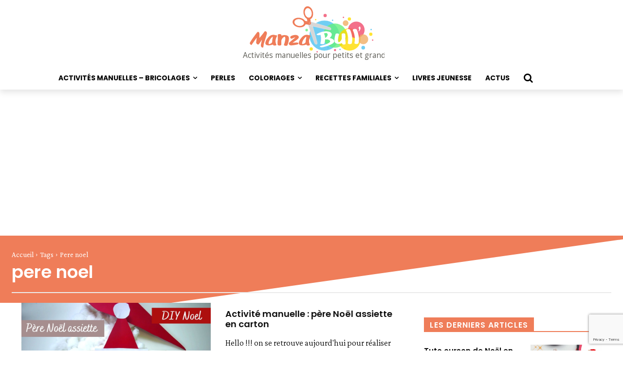

--- FILE ---
content_type: text/html; charset=UTF-8
request_url: https://www.manzabull.fr/tag/pere-noel/
body_size: 31934
content:
<!doctype html >
<html lang="fr-FR">
<head>
    <meta charset="UTF-8" />
    <link media="all" href="https://www.manzabull.fr/wp-content/cache/autoptimize/css/autoptimize_7b6a68f558acbc30217a815675f45d4e.css" rel="stylesheet"><link media="screen" href="https://www.manzabull.fr/wp-content/cache/autoptimize/css/autoptimize_2b36a089f367f45d2d02ac5b12461d88.css" rel="stylesheet"><title>Archives des pere noel - ManzaBull&#039;</title>
    <meta name="viewport" content="width=device-width, initial-scale=1.0">
    <link rel="pingback" href="https://www.manzabull.fr/xmlrpc.php" />
    <meta name='robots' content='index, follow, max-image-preview:large, max-snippet:-1, max-video-preview:-1' />
	
	<link rel="icon" type="image/png" href="https://www.manzabull.fr/wp-content/uploads/2022/01/favicon-1.png"><link rel="apple-touch-icon" sizes="76x76" href="https://www.manzabull.fr/wp-content/uploads/2022/01/Fav_Ico_76.png"/><link rel="apple-touch-icon" sizes="120x120" href="https://www.manzabull.fr/wp-content/uploads/2022/01/Fav_Ico_120-1.png"/><link rel="apple-touch-icon" sizes="152x152" href="https://www.manzabull.fr/wp-content/uploads/2022/01/Fav_Ico_152.png"/><link rel="apple-touch-icon" sizes="114x114" href="https://www.manzabull.fr/wp-content/uploads/2022/01/Fav_Ico_114.png"/><link rel="apple-touch-icon" sizes="144x144" href="https://www.manzabull.fr/wp-content/uploads/2022/01/Fav_Ico_144.png"/>
	<!-- This site is optimized with the Yoast SEO plugin v25.7 - https://yoast.com/wordpress/plugins/seo/ -->
	<link rel="canonical" href="https://www.manzabull.fr/tag/pere-noel/" />
	<meta property="og:locale" content="fr_FR" />
	<meta property="og:type" content="article" />
	<meta property="og:title" content="Archives des pere noel - ManzaBull&#039;" />
	<meta property="og:url" content="https://www.manzabull.fr/tag/pere-noel/" />
	<meta property="og:site_name" content="ManzaBull&#039;" />
	<meta property="og:image" content="https://www.manzabull.fr/wp-content/uploads/2020/06/Fond_Chaine_manzabull-01.jpg" />
	<meta property="og:image:width" content="700" />
	<meta property="og:image:height" content="467" />
	<meta property="og:image:type" content="image/jpeg" />
	<meta name="twitter:card" content="summary_large_image" />
	<meta name="twitter:site" content="@crea_bull" />
	<script type="application/ld+json" class="yoast-schema-graph">{"@context":"https://schema.org","@graph":[{"@type":"CollectionPage","@id":"https://www.manzabull.fr/tag/pere-noel/","url":"https://www.manzabull.fr/tag/pere-noel/","name":"Archives des pere noel - ManzaBull&#039;","isPartOf":{"@id":"https://www.manzabull.fr/#website"},"primaryImageOfPage":{"@id":"https://www.manzabull.fr/tag/pere-noel/#primaryimage"},"image":{"@id":"https://www.manzabull.fr/tag/pere-noel/#primaryimage"},"thumbnailUrl":"https://www.manzabull.fr/wp-content/uploads/2018/11/2021-11-14.jpg","breadcrumb":{"@id":"https://www.manzabull.fr/tag/pere-noel/#breadcrumb"},"inLanguage":"fr-FR"},{"@type":"ImageObject","inLanguage":"fr-FR","@id":"https://www.manzabull.fr/tag/pere-noel/#primaryimage","url":"https://www.manzabull.fr/wp-content/uploads/2018/11/2021-11-14.jpg","contentUrl":"https://www.manzabull.fr/wp-content/uploads/2018/11/2021-11-14.jpg","width":1920,"height":1080},{"@type":"BreadcrumbList","@id":"https://www.manzabull.fr/tag/pere-noel/#breadcrumb","itemListElement":[{"@type":"ListItem","position":1,"name":"Accueil","item":"https://www.manzabull.fr/"},{"@type":"ListItem","position":2,"name":"pere noel"}]},{"@type":"WebSite","@id":"https://www.manzabull.fr/#website","url":"https://www.manzabull.fr/","name":"ManzaBull&#039;","description":"Activités manuelles pour petits et grands","potentialAction":[{"@type":"SearchAction","target":{"@type":"EntryPoint","urlTemplate":"https://www.manzabull.fr/?s={search_term_string}"},"query-input":{"@type":"PropertyValueSpecification","valueRequired":true,"valueName":"search_term_string"}}],"inLanguage":"fr-FR"}]}</script>
	<!-- / Yoast SEO plugin. -->


<link rel='dns-prefetch' href='//www.googletagmanager.com' />
<link rel='dns-prefetch' href='//stats.wp.com' />
<link rel='dns-prefetch' href='//fonts.googleapis.com' />
<link rel='dns-prefetch' href='//v0.wordpress.com' />
<link rel='dns-prefetch' href='//pagead2.googlesyndication.com' />
<link rel="alternate" type="application/rss+xml" title="ManzaBull&#039; &raquo; Flux" href="https://www.manzabull.fr/feed/" />
<link rel="alternate" type="application/rss+xml" title="ManzaBull&#039; &raquo; Flux des commentaires" href="https://www.manzabull.fr/comments/feed/" />
<link rel="alternate" type="application/rss+xml" title="ManzaBull&#039; &raquo; Flux de l’étiquette pere noel" href="https://www.manzabull.fr/tag/pere-noel/feed/" />
<script type="text/javascript">
/* <![CDATA[ */
window._wpemojiSettings = {"baseUrl":"https:\/\/s.w.org\/images\/core\/emoji\/16.0.1\/72x72\/","ext":".png","svgUrl":"https:\/\/s.w.org\/images\/core\/emoji\/16.0.1\/svg\/","svgExt":".svg","source":{"concatemoji":"https:\/\/www.manzabull.fr\/wp-includes\/js\/wp-emoji-release.min.js?ver=597ee0cf71c19bb9c7b59e62944f5807"}};
/*! This file is auto-generated */
!function(s,n){var o,i,e;function c(e){try{var t={supportTests:e,timestamp:(new Date).valueOf()};sessionStorage.setItem(o,JSON.stringify(t))}catch(e){}}function p(e,t,n){e.clearRect(0,0,e.canvas.width,e.canvas.height),e.fillText(t,0,0);var t=new Uint32Array(e.getImageData(0,0,e.canvas.width,e.canvas.height).data),a=(e.clearRect(0,0,e.canvas.width,e.canvas.height),e.fillText(n,0,0),new Uint32Array(e.getImageData(0,0,e.canvas.width,e.canvas.height).data));return t.every(function(e,t){return e===a[t]})}function u(e,t){e.clearRect(0,0,e.canvas.width,e.canvas.height),e.fillText(t,0,0);for(var n=e.getImageData(16,16,1,1),a=0;a<n.data.length;a++)if(0!==n.data[a])return!1;return!0}function f(e,t,n,a){switch(t){case"flag":return n(e,"\ud83c\udff3\ufe0f\u200d\u26a7\ufe0f","\ud83c\udff3\ufe0f\u200b\u26a7\ufe0f")?!1:!n(e,"\ud83c\udde8\ud83c\uddf6","\ud83c\udde8\u200b\ud83c\uddf6")&&!n(e,"\ud83c\udff4\udb40\udc67\udb40\udc62\udb40\udc65\udb40\udc6e\udb40\udc67\udb40\udc7f","\ud83c\udff4\u200b\udb40\udc67\u200b\udb40\udc62\u200b\udb40\udc65\u200b\udb40\udc6e\u200b\udb40\udc67\u200b\udb40\udc7f");case"emoji":return!a(e,"\ud83e\udedf")}return!1}function g(e,t,n,a){var r="undefined"!=typeof WorkerGlobalScope&&self instanceof WorkerGlobalScope?new OffscreenCanvas(300,150):s.createElement("canvas"),o=r.getContext("2d",{willReadFrequently:!0}),i=(o.textBaseline="top",o.font="600 32px Arial",{});return e.forEach(function(e){i[e]=t(o,e,n,a)}),i}function t(e){var t=s.createElement("script");t.src=e,t.defer=!0,s.head.appendChild(t)}"undefined"!=typeof Promise&&(o="wpEmojiSettingsSupports",i=["flag","emoji"],n.supports={everything:!0,everythingExceptFlag:!0},e=new Promise(function(e){s.addEventListener("DOMContentLoaded",e,{once:!0})}),new Promise(function(t){var n=function(){try{var e=JSON.parse(sessionStorage.getItem(o));if("object"==typeof e&&"number"==typeof e.timestamp&&(new Date).valueOf()<e.timestamp+604800&&"object"==typeof e.supportTests)return e.supportTests}catch(e){}return null}();if(!n){if("undefined"!=typeof Worker&&"undefined"!=typeof OffscreenCanvas&&"undefined"!=typeof URL&&URL.createObjectURL&&"undefined"!=typeof Blob)try{var e="postMessage("+g.toString()+"("+[JSON.stringify(i),f.toString(),p.toString(),u.toString()].join(",")+"));",a=new Blob([e],{type:"text/javascript"}),r=new Worker(URL.createObjectURL(a),{name:"wpTestEmojiSupports"});return void(r.onmessage=function(e){c(n=e.data),r.terminate(),t(n)})}catch(e){}c(n=g(i,f,p,u))}t(n)}).then(function(e){for(var t in e)n.supports[t]=e[t],n.supports.everything=n.supports.everything&&n.supports[t],"flag"!==t&&(n.supports.everythingExceptFlag=n.supports.everythingExceptFlag&&n.supports[t]);n.supports.everythingExceptFlag=n.supports.everythingExceptFlag&&!n.supports.flag,n.DOMReady=!1,n.readyCallback=function(){n.DOMReady=!0}}).then(function(){return e}).then(function(){var e;n.supports.everything||(n.readyCallback(),(e=n.source||{}).concatemoji?t(e.concatemoji):e.wpemoji&&e.twemoji&&(t(e.twemoji),t(e.wpemoji)))}))}((window,document),window._wpemojiSettings);
/* ]]> */
</script>







<link rel='stylesheet' id='dashicons-css' href='https://www.manzabull.fr/wp-includes/css/dashicons.min.css?ver=597ee0cf71c19bb9c7b59e62944f5807' type='text/css' media='all' />


<link rel='stylesheet' id='google-fonts-style-css' href='https://fonts.googleapis.com/css?family=Poppins%3A400%7COpen+Sans%3A400%2C600%2C700%7CRoboto%3A400%2C600%2C700%7CPoppins%3A400%2C600%2C700%2C300%7CCrimson+Pro%3A400%2Cundefined%2C300&#038;display=swap&#038;ver=12.7.1' type='text/css' media='all' />









<script type="text/javascript" src="https://www.manzabull.fr/wp-includes/js/jquery/jquery.min.js?ver=3.7.1" id="jquery-core-js"></script>

<script type="text/javascript" id="jquery-migrate-js-after">
/* <![CDATA[ */
jQuery(document).ready(function(){
	jQuery('.wp-block-button__link').each(function(){
		if ( jQuery(this).attr('target') != '_blank' ) {
			jQuery(this).attr('target', '_blank');
			jQuery(this).attr('rel', 'external noreferrer noopener');
			jQuery(this).append('<span class="screen-reader-text" style="clip:rect(1px,1px,1px,1px);overflow:hidden;position:absolute !important;height:1px;width:1px;"> (s’ouvrira dans une nouvelle fenêtre)</span>');
		}
	});
});
		
/* ]]> */
</script>

<!-- Extrait de code de la balise Google (gtag.js) ajouté par Site Kit -->
<!-- Extrait Google Analytics ajouté par Site Kit -->
<script type="text/javascript" src="https://www.googletagmanager.com/gtag/js?id=G-0SK1BE0358" id="google_gtagjs-js" async></script>
<script type="text/javascript" id="google_gtagjs-js-after">
/* <![CDATA[ */
window.dataLayer = window.dataLayer || [];function gtag(){dataLayer.push(arguments);}
gtag("set","linker",{"domains":["www.manzabull.fr"]});
gtag("js", new Date());
gtag("set", "developer_id.dZTNiMT", true);
gtag("config", "G-0SK1BE0358");
/* ]]> */
</script>
<script type="text/javascript" id="__ytprefs__-js-extra">
/* <![CDATA[ */
var _EPYT_ = {"ajaxurl":"https:\/\/www.manzabull.fr\/wp-admin\/admin-ajax.php","security":"f5b0f0a69c","gallery_scrolloffset":"20","eppathtoscripts":"https:\/\/www.manzabull.fr\/wp-content\/plugins\/youtube-embed-plus\/scripts\/","eppath":"https:\/\/www.manzabull.fr\/wp-content\/plugins\/youtube-embed-plus\/","epresponsiveselector":"[\"iframe.__youtube_prefs__\",\"iframe[src*='youtube.com']\",\"iframe[src*='youtube-nocookie.com']\",\"iframe[data-ep-src*='youtube.com']\",\"iframe[data-ep-src*='youtube-nocookie.com']\",\"iframe[data-ep-gallerysrc*='youtube.com']\"]","epdovol":"1","version":"14.2.3","evselector":"iframe.__youtube_prefs__[src], iframe[src*=\"youtube.com\/embed\/\"], iframe[src*=\"youtube-nocookie.com\/embed\/\"]","ajax_compat":"","maxres_facade":"eager","ytapi_load":"light","pause_others":"","stopMobileBuffer":"1","facade_mode":"","not_live_on_channel":""};
/* ]]> */
</script>

<link rel="https://api.w.org/" href="https://www.manzabull.fr/wp-json/" /><link rel="alternate" title="JSON" type="application/json" href="https://www.manzabull.fr/wp-json/wp/v2/tags/523" /><link rel="EditURI" type="application/rsd+xml" title="RSD" href="https://www.manzabull.fr/xmlrpc.php?rsd" />
<meta name="generator" content="Site Kit by Google 1.159.0" />	
		    <script>
        window.tdb_global_vars = {"wpRestUrl":"https:\/\/www.manzabull.fr\/wp-json\/","permalinkStructure":"\/%postname%\/"};
        window.tdb_p_autoload_vars = {"isAjax":false,"isAdminBarShowing":false};
    </script>
    
    

    
	
<!-- Balises Meta Google AdSense ajoutées par Site Kit -->
<meta name="google-adsense-platform-account" content="ca-host-pub-2644536267352236">
<meta name="google-adsense-platform-domain" content="sitekit.withgoogle.com">
<!-- Fin des balises Meta End Google AdSense ajoutées par Site Kit -->

<!-- Meta Pixel Code -->
<script type='text/javascript'>
!function(f,b,e,v,n,t,s){if(f.fbq)return;n=f.fbq=function(){n.callMethod?
n.callMethod.apply(n,arguments):n.queue.push(arguments)};if(!f._fbq)f._fbq=n;
n.push=n;n.loaded=!0;n.version='2.0';n.queue=[];t=b.createElement(e);t.async=!0;
t.src=v;s=b.getElementsByTagName(e)[0];s.parentNode.insertBefore(t,s)}(window,
document,'script','https://connect.facebook.net/en_US/fbevents.js?v=next');
</script>
<!-- End Meta Pixel Code -->

      <script type='text/javascript'>
        var url = window.location.origin + '?ob=open-bridge';
        fbq('set', 'openbridge', '604076637900391', url);
      </script>
    <script type='text/javascript'>fbq('init', '604076637900391', {}, {
    "agent": "wordpress-6.8.3-3.0.14"
})</script><script type='text/javascript'>
    fbq('track', 'PageView', []);
  </script>
<!-- Meta Pixel Code -->
<noscript>
<img height="1" width="1" style="display:none" alt="fbpx"
src="https://www.facebook.com/tr?id=604076637900391&ev=PageView&noscript=1" />
</noscript>
<!-- End Meta Pixel Code -->

<!-- Extrait Google AdSense ajouté par Site Kit -->
<script type="text/javascript" async="async" src="https://pagead2.googlesyndication.com/pagead/js/adsbygoogle.js?client=ca-pub-6103821800875476&amp;host=ca-host-pub-2644536267352236" crossorigin="anonymous"></script>

<!-- End Google AdSense snippet added by Site Kit -->
                <script id="auto-cmp-tmzr" data-version="v2.2u1.1" type="text/javascript" async="true">
                    (function() {
                    var host = "www.themoneytizer.com";
                    var element = document.createElement('script');
                    var firstScript = document.getElementsByTagName('script')[0];
                    var url = 'https://cmp.inmobi.com'
                        .concat('/choice/', '6Fv0cGNfc_bw8', '/', host, '/choice.js?tag_version=V3');
                    var uspTries = 0;
                    var uspTriesLimit = 3;
                    element.async = true;
                    element.type = 'text/javascript';
                    element.src = url;

                    firstScript.parentNode.insertBefore(element, firstScript);

                    function makeStub() {
                        var TCF_LOCATOR_NAME = '__tcfapiLocator';
                        var queue = [];
                        var win = window;
                        var cmpFrame;

                        function addFrame() {
                        var doc = win.document;
                        var otherCMP = !!(win.frames[TCF_LOCATOR_NAME]);

                        if (!otherCMP) {
                            if (doc.body) {
                            var iframe = doc.createElement('iframe');

                            iframe.style.cssText = 'display:none';
                            iframe.name = TCF_LOCATOR_NAME;
                            doc.body.appendChild(iframe);
                            } else {
                            setTimeout(addFrame, 5);
                            }
                        }
                        return !otherCMP;
                        }

                        function tcfAPIHandler() {
                        var gdprApplies;
                        var args = arguments;

                        if (!args.length) {
                            return queue;
                        } else if (args[0] === 'setGdprApplies') {
                            if (
                            args.length > 3 &&
                            args[2] === 2 &&
                            typeof args[3] === 'boolean'
                            ) {
                            gdprApplies = args[3];
                            if (typeof args[2] === 'function') {
                                args[2]('set', true);
                            }
                            }
                        } else if (args[0] === 'ping') {
                            var retr = {
                            gdprApplies: gdprApplies,
                            cmpLoaded: false,
                            cmpStatus: 'stub'
                            };

                            if (typeof args[2] === 'function') {
                            args[2](retr);
                            }
                        } else {
                            if(args[0] === 'init' && typeof args[3] === 'object') {
                            args[3] = Object.assign(args[3], { tag_version: 'V3' });
                            }
                            queue.push(args);
                        }
                        }

                        function postMessageEventHandler(event) {
                        var msgIsString = typeof event.data === 'string';
                        var json = {};

                        try {
                            if (msgIsString) {
                            json = JSON.parse(event.data);
                            } else {
                            json = event.data;
                            }
                        } catch (ignore) {}

                        var payload = json.__tcfapiCall;

                        if (payload) {
                            window.__tcfapi(
                            payload.command,
                            payload.version,
                            function(retValue, success) {
                                var returnMsg = {
                                __tcfapiReturn: {
                                    returnValue: retValue,
                                    success: success,
                                    callId: payload.callId
                                }
                                };
                                if (msgIsString) {
                                returnMsg = JSON.stringify(returnMsg);
                                }
                                if (event && event.source && event.source.postMessage) {
                                event.source.postMessage(returnMsg, '*');
                                }
                            },
                            payload.parameter
                            );
                        }
                        }

                        while (win) {
                        try {
                            if (win.frames[TCF_LOCATOR_NAME]) {
                            cmpFrame = win;
                            break;
                            }
                        } catch (ignore) {}

                        if (win === window.top) {
                            break;
                        }
                        win = win.parent;
                        }
                        if (!cmpFrame) {
                        addFrame();
                        win.__tcfapi = tcfAPIHandler;
                        win.addEventListener('message', postMessageEventHandler, false);
                        }
                    };

                    makeStub();

                    var uspStubFunction = function() {
                        var arg = arguments;
                        if (typeof window.__uspapi !== uspStubFunction) {
                        setTimeout(function() {
                            if (typeof window.__uspapi !== 'undefined') {
                            window.__uspapi.apply(window.__uspapi, arg);
                            }
                        }, 500);
                        }
                    };

                    var checkIfUspIsReady = function() {
                        uspTries++;
                        if (window.__uspapi === uspStubFunction && uspTries < uspTriesLimit) {
                        console.warn('USP is not accessible');
                        } else {
                        clearInterval(uspInterval);
                        }
                    };

                    if (typeof window.__uspapi === 'undefined') {
                        window.__uspapi = uspStubFunction;
                        var uspInterval = setInterval(checkIfUspIsReady, 6000);
                    }
                    })();
                </script>
            
<!-- JS generated by theme -->

<script type="text/javascript" id="td-generated-header-js">
    
    

	    var tdBlocksArray = []; //here we store all the items for the current page

	    // td_block class - each ajax block uses a object of this class for requests
	    function tdBlock() {
		    this.id = '';
		    this.block_type = 1; //block type id (1-234 etc)
		    this.atts = '';
		    this.td_column_number = '';
		    this.td_current_page = 1; //
		    this.post_count = 0; //from wp
		    this.found_posts = 0; //from wp
		    this.max_num_pages = 0; //from wp
		    this.td_filter_value = ''; //current live filter value
		    this.is_ajax_running = false;
		    this.td_user_action = ''; // load more or infinite loader (used by the animation)
		    this.header_color = '';
		    this.ajax_pagination_infinite_stop = ''; //show load more at page x
	    }

        // td_js_generator - mini detector
        ( function () {
            var htmlTag = document.getElementsByTagName("html")[0];

	        if ( navigator.userAgent.indexOf("MSIE 10.0") > -1 ) {
                htmlTag.className += ' ie10';
            }

            if ( !!navigator.userAgent.match(/Trident.*rv\:11\./) ) {
                htmlTag.className += ' ie11';
            }

	        if ( navigator.userAgent.indexOf("Edge") > -1 ) {
                htmlTag.className += ' ieEdge';
            }

            if ( /(iPad|iPhone|iPod)/g.test(navigator.userAgent) ) {
                htmlTag.className += ' td-md-is-ios';
            }

            var user_agent = navigator.userAgent.toLowerCase();
            if ( user_agent.indexOf("android") > -1 ) {
                htmlTag.className += ' td-md-is-android';
            }

            if ( -1 !== navigator.userAgent.indexOf('Mac OS X')  ) {
                htmlTag.className += ' td-md-is-os-x';
            }

            if ( /chrom(e|ium)/.test(navigator.userAgent.toLowerCase()) ) {
               htmlTag.className += ' td-md-is-chrome';
            }

            if ( -1 !== navigator.userAgent.indexOf('Firefox') ) {
                htmlTag.className += ' td-md-is-firefox';
            }

            if ( -1 !== navigator.userAgent.indexOf('Safari') && -1 === navigator.userAgent.indexOf('Chrome') ) {
                htmlTag.className += ' td-md-is-safari';
            }

            if( -1 !== navigator.userAgent.indexOf('IEMobile') ){
                htmlTag.className += ' td-md-is-iemobile';
            }

        })();

        var tdLocalCache = {};

        ( function () {
            "use strict";

            tdLocalCache = {
                data: {},
                remove: function (resource_id) {
                    delete tdLocalCache.data[resource_id];
                },
                exist: function (resource_id) {
                    return tdLocalCache.data.hasOwnProperty(resource_id) && tdLocalCache.data[resource_id] !== null;
                },
                get: function (resource_id) {
                    return tdLocalCache.data[resource_id];
                },
                set: function (resource_id, cachedData) {
                    tdLocalCache.remove(resource_id);
                    tdLocalCache.data[resource_id] = cachedData;
                }
            };
        })();

    
    
var td_viewport_interval_list=[{"limitBottom":767,"sidebarWidth":228},{"limitBottom":1018,"sidebarWidth":300},{"limitBottom":1140,"sidebarWidth":324}];
var td_animation_stack_effect="type0";
var tds_animation_stack=true;
var td_animation_stack_specific_selectors=".entry-thumb, img, .td-lazy-img";
var td_animation_stack_general_selectors=".td-animation-stack img, .td-animation-stack .entry-thumb, .post img, .td-animation-stack .td-lazy-img";
var tds_show_more_info="Afficher plus d'informations";
var tds_show_less_info="Afficher moins d'informations";
var tdc_is_installed="yes";
var tdc_domain_active=false;
var td_ajax_url="https:\/\/www.manzabull.fr\/wp-admin\/admin-ajax.php?td_theme_name=Newspaper&v=12.7.1";
var td_get_template_directory_uri="https:\/\/www.manzabull.fr\/wp-content\/plugins\/td-composer\/legacy\/common";
var tds_snap_menu="";
var tds_logo_on_sticky="";
var tds_header_style="";
var td_please_wait="S'il vous pla\u00eet patienter ...";
var td_email_user_pass_incorrect="Utilisateur ou mot de passe incorrect!";
var td_email_user_incorrect="E-mail ou nom d'utilisateur incorrect !";
var td_email_incorrect="Email incorrect !";
var td_user_incorrect="Nom d'utilisateur incorrect\u00a0!";
var td_email_user_empty="Email ou nom d'utilisateur vide\u00a0!";
var td_pass_empty="Passe \u00e0 vide !";
var td_pass_pattern_incorrect="Mod\u00e8le de passe invalide\u00a0!";
var td_retype_pass_incorrect="Passe retap\u00e9 incorrecte\u00a0!";
var tds_more_articles_on_post_enable="";
var tds_more_articles_on_post_time_to_wait="";
var tds_more_articles_on_post_pages_distance_from_top=0;
var tds_captcha="";
var tds_theme_color_site_wide="#ef7d59";
var tds_smart_sidebar="";
var tdThemeName="Newspaper";
var tdThemeNameWl="Newspaper";
var td_magnific_popup_translation_tPrev="Pr\u00e9c\u00e9dente (fl\u00e8che gauche)";
var td_magnific_popup_translation_tNext="Suivante (fl\u00e8che droite)";
var td_magnific_popup_translation_tCounter="%curr% sur %total%";
var td_magnific_popup_translation_ajax_tError="Le contenu de %url% pas pu \u00eatre charg\u00e9.";
var td_magnific_popup_translation_image_tError="L'image #%curr% pas pu \u00eatre charg\u00e9e.";
var tdBlockNonce="67806adac3";
var tdMobileMenu="enabled";
var tdMobileSearch="enabled";
var tdDateNamesI18n={"month_names":["janvier","f\u00e9vrier","mars","avril","mai","juin","juillet","ao\u00fbt","septembre","octobre","novembre","d\u00e9cembre"],"month_names_short":["Jan","F\u00e9v","Mar","Avr","Mai","Juin","Juil","Ao\u00fbt","Sep","Oct","Nov","D\u00e9c"],"day_names":["dimanche","lundi","mardi","mercredi","jeudi","vendredi","samedi"],"day_names_short":["dim","lun","mar","mer","jeu","ven","sam"]};
var td_reset_pass_empty="Veuillez entrer un nouveau mot de passe avant de continuer.";
var td_reset_pass_confirm_empty="Veuillez confirmer le nouveau mot de passe avant de continuer.";
var td_reset_pass_not_matching="Veuillez vous assurer que les mots de passe correspondent.";
var tdb_modal_confirm="Sauvegarder";
var tdb_modal_cancel="Annuler";
var tdb_modal_confirm_alt="Oui";
var tdb_modal_cancel_alt="Non";
var td_deploy_mode="deploy";
var td_ad_background_click_link="";
var td_ad_background_click_target="";
</script>


<!-- Header style compiled by theme -->



<meta name="facebook-domain-verification" content="bk1gh95rn6mdt7qrsu76kxwww0xnnr" /><link rel="icon" href="https://www.manzabull.fr/wp-content/uploads/2019/01/Logo_Chaine.png" sizes="32x32" />
<link rel="icon" href="https://www.manzabull.fr/wp-content/uploads/2019/01/Logo_Chaine.png" sizes="192x192" />
<link rel="apple-touch-icon" href="https://www.manzabull.fr/wp-content/uploads/2019/01/Logo_Chaine.png" />
<meta name="msapplication-TileImage" content="https://www.manzabull.fr/wp-content/uploads/2019/01/Logo_Chaine.png" />

<!-- Button style compiled by theme -->



	</head>

<body data-rsssl=1 class="archive tag tag-pere-noel tag-523 wp-theme-Newspaper global-block-template-1 tdb-template  tdc-header-template  tdc-footer-template td-animation-stack-type0 td-full-layout" itemscope="itemscope" itemtype="https://schema.org/WebPage">

    <div class="td-scroll-up" data-style="style1"><i class="td-icon-menu-up"></i></div>
    <div class="td-menu-background" style="visibility:hidden"></div>
<div id="td-mobile-nav" style="visibility:hidden">
    <div class="td-mobile-container">
        <!-- mobile menu top section -->
        <div class="td-menu-socials-wrap">
            <!-- socials -->
            <div class="td-menu-socials">
                
        <span class="td-social-icon-wrap">
            <a target="_blank" href="https://www.facebook.com/creabull" title="Facebook">
                <i class="td-icon-font td-icon-facebook"></i>
                <span style="display: none">Facebook</span>
            </a>
        </span>
        <span class="td-social-icon-wrap">
            <a target="_blank" href="https://www.instagram.com/manzabull/" title="Instagram">
                <i class="td-icon-font td-icon-instagram"></i>
                <span style="display: none">Instagram</span>
            </a>
        </span>
        <span class="td-social-icon-wrap">
            <a target="_blank" href="mailto:julie@manzabull.fr" title="Mail">
                <i class="td-icon-font td-icon-mail-1"></i>
                <span style="display: none">Mail</span>
            </a>
        </span>
        <span class="td-social-icon-wrap">
            <a target="_blank" href="https://www.pinterest.fr/jujumorello/_created/" title="Pinterest">
                <i class="td-icon-font td-icon-pinterest"></i>
                <span style="display: none">Pinterest</span>
            </a>
        </span>
        <span class="td-social-icon-wrap">
            <a target="_blank" href="https://www.tiktok.com/@manzabull_officiel?lang=fr" title="TikTok">
                <i class="td-icon-font td-icon-tiktok"></i>
                <span style="display: none">TikTok</span>
            </a>
        </span>
        <span class="td-social-icon-wrap">
            <a target="_blank" href="https://www.youtube.com/c/creabull-diy" title="Youtube">
                <i class="td-icon-font td-icon-youtube"></i>
                <span style="display: none">Youtube</span>
            </a>
        </span>            </div>
            <!-- close button -->
            <div class="td-mobile-close">
                <span><i class="td-icon-close-mobile"></i></span>
            </div>
        </div>

        <!-- login section -->
        
        <!-- menu section -->
        <div class="td-mobile-content">
            <div class="menu-menu-principal-container"><ul id="menu-menu-principal-2" class="td-mobile-main-menu"><li class="menu-item menu-item-type-taxonomy menu-item-object-category menu-item-has-children menu-item-first menu-item-979"><a href="https://www.manzabull.fr/category/activites-manuelles-bricolages/">Activités manuelles &#8211; bricolages<i class="td-icon-menu-right td-element-after"></i></a>
<ul class="sub-menu">
	<li class="menu-item menu-item-type-taxonomy menu-item-object-category menu-item-has-children menu-item-7512"><a href="https://www.manzabull.fr/category/activites-manuelles-bricolages/les-saisons/">les saisons<i class="td-icon-menu-right td-element-after"></i></a>
	<ul class="sub-menu">
		<li class="menu-item menu-item-type-taxonomy menu-item-object-category menu-item-3056"><a href="https://www.manzabull.fr/category/activites-manuelles-bricolages/activites-printemps/">Printemps</a></li>
		<li class="menu-item menu-item-type-taxonomy menu-item-object-category menu-item-3057"><a href="https://www.manzabull.fr/category/activites-manuelles-bricolages/activites-ete/">Été</a></li>
		<li class="menu-item menu-item-type-taxonomy menu-item-object-category menu-item-3051"><a href="https://www.manzabull.fr/category/activites-manuelles-bricolages/activites-automne/">Automne</a></li>
		<li class="menu-item menu-item-type-taxonomy menu-item-object-category menu-item-3052"><a href="https://www.manzabull.fr/category/activites-manuelles-bricolages/activites-hiver/">Hiver</a></li>
	</ul>
</li>
	<li class="menu-item menu-item-type-taxonomy menu-item-object-category menu-item-has-children menu-item-7513"><a href="https://www.manzabull.fr/category/activites-manuelles-bricolages/les-fetes/">Les fêtes<i class="td-icon-menu-right td-element-after"></i></a>
	<ul class="sub-menu">
		<li class="menu-item menu-item-type-taxonomy menu-item-object-category menu-item-7516"><a href="https://www.manzabull.fr/category/activites-manuelles-bricolages/chandeleur-mardi-gras-carnaval/">Chandeleur &#8211; mardi gras &#8211; carnaval</a></li>
		<li class="menu-item menu-item-type-taxonomy menu-item-object-category menu-item-3054"><a href="https://www.manzabull.fr/category/activites-manuelles-bricolages/activites-fete-des-meres/">Fête des mères</a></li>
		<li class="menu-item menu-item-type-taxonomy menu-item-object-category menu-item-3055"><a href="https://www.manzabull.fr/category/activites-manuelles-bricolages/activites-fete-des-peres/">Fête des pères</a></li>
		<li class="menu-item menu-item-type-taxonomy menu-item-object-category menu-item-3398"><a href="https://www.manzabull.fr/category/activites-manuelles-bricolages/galette-des-rois/">Galette des rois</a></li>
		<li class="menu-item menu-item-type-taxonomy menu-item-object-category menu-item-986"><a href="https://www.manzabull.fr/category/activites-manuelles-bricolages/activites-halloween/">Halloween</a></li>
		<li class="menu-item menu-item-type-taxonomy menu-item-object-category menu-item-985"><a href="https://www.manzabull.fr/category/activites-manuelles-bricolages/activite-noel/">Noël</a></li>
		<li class="menu-item menu-item-type-taxonomy menu-item-object-category menu-item-3053"><a href="https://www.manzabull.fr/category/activites-manuelles-bricolages/activite-paques/">Pâques</a></li>
		<li class="menu-item menu-item-type-taxonomy menu-item-object-category menu-item-10054"><a href="https://www.manzabull.fr/category/poisson-davril/">Poisson d&rsquo;avril</a></li>
		<li class="menu-item menu-item-type-taxonomy menu-item-object-category menu-item-3060"><a href="https://www.manzabull.fr/category/activites-manuelles-bricolages/saint-valentin/">Saint Valentin</a></li>
	</ul>
</li>
	<li class="menu-item menu-item-type-taxonomy menu-item-object-category menu-item-8085"><a href="https://www.manzabull.fr/category/activites-manuelles-bricolages/origami/">Origami</a></li>
	<li class="menu-item menu-item-type-taxonomy menu-item-object-category menu-item-8790"><a href="https://www.manzabull.fr/category/activites-manuelles-bricolages/popit/">PopIt</a></li>
	<li class="menu-item menu-item-type-taxonomy menu-item-object-category menu-item-7474"><a href="https://www.manzabull.fr/category/activites-manuelles-bricolages/recup-recyclage/">Récup&rsquo; &#8211; recyclage</a></li>
	<li class="menu-item menu-item-type-taxonomy menu-item-object-category menu-item-3058"><a href="https://www.manzabull.fr/category/activites-manuelles-bricolages/perle-a-repasser/">Perles à repasser</a></li>
	<li class="menu-item menu-item-type-taxonomy menu-item-object-category menu-item-5766"><a href="https://www.manzabull.fr/category/activites-manuelles-bricolages/perles-de-rocailles/">Perles de rocailles</a></li>
	<li class="menu-item menu-item-type-taxonomy menu-item-object-category menu-item-5889"><a href="https://www.manzabull.fr/category/rentree-scolaire/">Rentrée scolaire</a></li>
	<li class="menu-item menu-item-type-taxonomy menu-item-object-category menu-item-6999"><a href="https://www.manzabull.fr/category/activites-manuelles-bricolages/activite-manuelle-montessori/">Activités montessori</a></li>
	<li class="menu-item menu-item-type-taxonomy menu-item-object-category menu-item-11153"><a href="https://www.manzabull.fr/category/activites-manuelles-bricolages/perles/">Perles</a></li>
	<li class="menu-item menu-item-type-taxonomy menu-item-object-category menu-item-3061"><a href="https://www.manzabull.fr/category/activites-manuelles-bricolages/deguisements-et-masques/">Déguisements et masques</a></li>
	<li class="menu-item menu-item-type-taxonomy menu-item-object-category menu-item-5502"><a href="https://www.manzabull.fr/category/activites-manuelles-bricolages/activites-de-modelage/">Activités de modelage</a></li>
	<li class="menu-item menu-item-type-taxonomy menu-item-object-category menu-item-3059"><a href="https://www.manzabull.fr/category/activites-manuelles-bricolages/activites-animaux/">Animaux</a></li>
	<li class="menu-item menu-item-type-taxonomy menu-item-object-category menu-item-977"><a href="https://www.manzabull.fr/category/activites-manuelles-bricolages/creation-bijoux-accessoires/">Bijoux et accessoires</a></li>
</ul>
</li>
<li class="menu-item menu-item-type-taxonomy menu-item-object-category menu-item-11152"><a href="https://www.manzabull.fr/category/activites-manuelles-bricolages/perles/">Perles</a></li>
<li class="menu-item menu-item-type-taxonomy menu-item-object-category menu-item-has-children menu-item-3062"><a href="https://www.manzabull.fr/category/coloriages/">Coloriages<i class="td-icon-menu-right td-element-after"></i></a>
<ul class="sub-menu">
	<li class="menu-item menu-item-type-taxonomy menu-item-object-category menu-item-3066"><a href="https://www.manzabull.fr/category/coloriages/animaux-coloriage/">Animaux coloriage</a></li>
	<li class="menu-item menu-item-type-taxonomy menu-item-object-category menu-item-7189"><a href="https://www.manzabull.fr/category/coloriages/coloriages-de-noel-a-imprimer/">Noël &#8211; coloriages</a></li>
	<li class="menu-item menu-item-type-taxonomy menu-item-object-category menu-item-3065"><a href="https://www.manzabull.fr/category/coloriages/divers-coloriage/">Divers coloriage</a></li>
</ul>
</li>
<li class="menu-item menu-item-type-taxonomy menu-item-object-category menu-item-has-children menu-item-980"><a href="https://www.manzabull.fr/category/recettes-familiales/">Recettes familiales<i class="td-icon-menu-right td-element-after"></i></a>
<ul class="sub-menu">
	<li class="menu-item menu-item-type-taxonomy menu-item-object-category menu-item-7187"><a href="https://www.manzabull.fr/category/recettes-familiales/recettes-salees-en-famille/">Recettes Salées</a></li>
	<li class="menu-item menu-item-type-taxonomy menu-item-object-category menu-item-7188"><a href="https://www.manzabull.fr/category/recettes-familiales/recette-sucree/">Recettes sucrées à faire en famille</a></li>
	<li class="menu-item menu-item-type-taxonomy menu-item-object-category menu-item-7186"><a href="https://www.manzabull.fr/category/recettes-familiales/recettes-halloween/">Recettes halloween</a></li>
</ul>
</li>
<li class="menu-item menu-item-type-taxonomy menu-item-object-category menu-item-7898"><a href="https://www.manzabull.fr/category/livres/">Livres jeunesse</a></li>
<li class="menu-item menu-item-type-taxonomy menu-item-object-category menu-item-5802"><a href="https://www.manzabull.fr/category/actus/">Actus</a></li>
</ul></div>        </div>
    </div>

    <!-- register/login section -->
    </div><div class="td-search-background" style="visibility:hidden"></div>
<div class="td-search-wrap-mob" style="visibility:hidden">
	<div class="td-drop-down-search">
		<form method="get" class="td-search-form" action="https://www.manzabull.fr/">
			<!-- close button -->
			<div class="td-search-close">
				<span><i class="td-icon-close-mobile"></i></span>
			</div>
			<div role="search" class="td-search-input">
				<span>Recherche</span>
				<input id="td-header-search-mob" type="text" value="" name="s" autocomplete="off" />
			</div>
		</form>
		<div id="td-aj-search-mob" class="td-ajax-search-flex"></div>
	</div>
</div>
    <div id="td-outer-wrap" class="td-theme-wrap">

                    <div class="td-header-template-wrap" style="position: relative">
                                <div class="td-header-mobile-wrap ">
                    <div id="tdi_1" class="tdc-zone"><div class="tdc_zone tdi_2  wpb_row td-pb-row tdc-element-style"  >

<div class="tdi_1_rand_style td-element-style" ></div><div id="tdi_3" class="tdc-row"><div class="vc_row tdi_4  wpb_row td-pb-row" >
<div class="vc_column tdi_6  wpb_column vc_column_container tdc-column td-pb-span12">
<div class="wpb_wrapper" ><div class="td_block_wrap tdb_mobile_menu tdi_7 td-pb-border-top td_block_template_1 tdb-header-align"  data-td-block-uid="tdi_7" >

<div class="tdb-block-inner td-fix-index"><span class="tdb-mobile-menu-button"><span class="tdb-mobile-menu-icon tdb-mobile-menu-icon-svg" ><svg version="1.1" xmlns="http://www.w3.org/2000/svg" viewBox="0 0 1024 1024"><path d="M881.152 489.133h-738.335c-17.654 0-31.98 14.305-31.98 32 0 17.705 14.326 32.020 31.98 32.020h738.335c17.695 0 32.010-14.305 32.010-32.020 0-17.695-14.326-32-32.010-32zM881.152 256.367h-738.335c-17.654 0-31.98 14.316-31.98 31.99 0 17.705 14.326 32.061 31.98 32.061h738.335c17.695 0 32.010-14.346 32.010-32.061 0-17.674-14.326-31.99-32.010-31.99zM513.444 721.888h-370.596c-17.674 0-32.010 14.326-32.010 32.061 0 17.572 14.346 31.969 32.010 31.969h370.586c17.705 0 32.020-14.397 32.020-31.969 0.010-17.725-14.305-32.061-32.010-32.061z"></path></svg></span></span></div></div> <!-- ./block --><div class="td_block_wrap tdb_header_logo tdi_8 td-pb-border-top td_block_template_1 tdb-header-align"  data-td-block-uid="tdi_8" >

<div class="tdb-block-inner td-fix-index"><a class="tdb-logo-a" href="https://www.manzabull.fr/" aria-label="logo Manzabull" title="Manzabull - Activité manuelles pour petits et grands"><span class="tdb-logo-svg-wrap"><svg xmlns="http://www.w3.org/2000/svg" viewBox="0 0 1035 344"><defs></defs><g id="Calque_1" data-name="Calque 1"><circle class="cls-1" cx="608.99" cy="217.28" r="106.46"/><circle class="cls-2" cx="683.98" cy="217.68" r="85.46"/><circle class="cls-3" cx="786.1" cy="245.05" r="79.43"/><circle class="cls-4" cx="743.94" cy="88.72" r="5.08"/><circle class="cls-1" cx="940.2" cy="174.85" r="5.08"/><circle class="cls-1" cx="719.65" cy="315.65" r="5.08"/><circle class="cls-5" cx="759.38" cy="129.37" r="20.24"/><circle class="cls-4" cx="835.16" cy="177.15" r="58.84"/><circle class="cls-5" cx="884.61" cy="243.65" r="35.14"/><circle class="cls-1" cx="884.12" cy="303.23" r="12.99"/><circle class="cls-3" cx="786.03" cy="100.12" r="11.65"/><circle class="cls-4" cx="951.03" cy="249.62" r="5.08"/><circle class="cls-2" cx="483.13" cy="178.65" r="9.12"/><circle class="cls-3" cx="937.83" cy="207.87" r="11.65"/><circle class="cls-1" cx="666.82" cy="109.16" r="5.08"/><circle class="cls-3" cx="547.28" cy="104.58" r="5.08"/><circle class="cls-4" cx="614.13" cy="75.38" r="11.65"/><circle class="cls-4" cx="557.53" cy="332.45" r="5.08"/><circle class="cls-3" cx="515.44" cy="312.19" r="11.65"/><circle class="cls-1" cx="634.65" cy="303.15" r="5.08"/><circle class="cls-3" cx="754.2" cy="307.74" r="5.08"/><circle class="cls-4" cx="684.39" cy="320.26" r="7.78"/><circle class="cls-2" cx="928.7" cy="135.66" r="22.06"/><path class="cls-6" d="M556,258.89c-.72-2.63-1.45-5.25-2.17-7.87q-6-21.5-11.9-43-10.56-38.18-21.13-76.36a48.5,48.5,0,0,0-4-10.85c-3.84-7-12.55-7.7-18.73-3-9.1,6.86-6.21,18.62-3,27.75L522.68,225l12.17,34.94c3.23,9.25,7.29,22.38,19.88,19.63C561.56,276.28,557.46,264.3,556,258.89Z"/><path class="cls-7" d="M529,64.81v-.48c0-.47,0-.95,0-1.43,0-.2,0-.4,0-.59V62l0-.46c0-.71-.05-1.42-.1-2.14,0-.25,0-.51-.05-.77-.07-.85-.15-1.71-.25-2.58,0-.33-.09-.66-.13-1-.08-.54-.15-1.08-.24-1.62s-.15-.9-.23-1.35-.13-.69-.2-1c-.09-.49-.18-1-.28-1.48-5.58-25.46-24.86-42.95-43-39C469.68,13.8,459.7,30.64,460.2,51.51a66,66,0,0,0,1.51,12.42c3.44,15.71,12.19,28.94,23.45,35.45L491,131.63a9.83,9.83,0,0,0,4.55,6.72A12.1,12.1,0,0,0,504,140c5.4-.89,9.46-5.11,9.77-10,0-.12,0-.24,0-.36s0-.32,0-.48h0s0-.08,0-.12c0-.31-.05-.63-.09-.95,0-.08,0-.17,0-.26l-4.62-26.37C521,96.39,528.6,82.22,529,64.81Zm-58.18-5.22c-.12-.68-.22-1.37-.3-2.05,0-.1,0-.21,0-.31-.17-1.38-.27-2.77-.31-4.14,0-.36,0-.72,0-1.07,0-.13,0-.26,0-.38,0-1,0-2,.12-3,0-.18,0-.35,0-.53s.06-.61.09-.9.05-.49.08-.73l.09-.62c0-.31.09-.61.14-.92l0-.22c1.89-11,8.14-19.22,16.62-21.08,6.2-1.36,12.8.79,18.57,6s10.09,13.11,12,22a47.47,47.47,0,0,1,1.09,9c.36,14.95-6.71,27-17.19,29.28-6.21,1.36-12.8-.78-18.58-6s-10.09-13.11-12-22c-.17-.74-.31-1.49-.44-2.24ZM520,61.84c0-.13,0-.26,0-.38C520,61.58,520,61.71,520,61.84Zm-.79-8.67a.44.44,0,0,1,0,.1A.44.44,0,0,0,519.24,53.17Zm.22,1.33c0,.3.09.61.14.91C519.55,55.11,519.51,54.8,519.46,54.5Zm.26,1.9c0,.47.1.94.14,1.41C519.82,57.34,519.77,56.87,519.72,56.4Zm.19,2c.05.66.08,1.31.1,2C520,59.7,520,59,519.91,58.39Zm-.16,8.21v0ZM461.21,47.71c0,.68,0,1.36,0,2C461.17,49.07,461.18,48.38,461.21,47.71Zm.79-7.53c0,.16-.06.32-.08.49C461.94,40.5,462,40.34,462,40.18Zm-.26,1.66-.12.89Zm-.24,1.87c0,.39-.07.78-.11,1.18C461.43,44.49,461.46,44.1,461.5,43.71Zm-.18,2c0,.6-.07,1.21-.1,1.82C461.25,46.89,461.28,46.28,461.32,45.68Zm-.15,4.81c0,.42,0,.83,0,1.25,0-.08,0-.17,0-.25C461.18,51.15,461.18,50.82,461.17,50.49Zm.92,10.26a2,2,0,0,0,0-.24A2,2,0,0,1,462.09,60.75Zm-.42-2.86-.06-.49Z"/><path class="cls-8" d="M587.36,192.46a155.59,155.59,0,0,0-31.84,13.95c-5.91,3.4,2.53,7.31,5.34,7.92,6.38,1.38,13.55.88,19.32-2.26l-.55.3c.51-.28,1-.54,1.55-.81,5.93,20.12,4.85,43.05-1,62.56-1.13,3.79,26.61,7.2,28.94-.57a119.56,119.56,0,0,0,4.86-30,28.26,28.26,0,0,0,14.62.8c18.24,3.32,32,14.12,9.76,26.47-16,8.65-33,13.29-51,18-3.76.68-15.3,4.17-8.71,9.05,5.42,3.59,13.85,3.21,19.84,1.71,22.16-5.56,45.07-11.75,65-23.35,32.34-19.53,7.59-36.06-17.3-41.73,28.64-25.18,13.22-44.82-19.69-47C613.44,186.56,600,188.66,587.36,192.46Zm-6.52,19.25.33-.19h0Zm44.58-11.41a11.36,11.36,0,0,1,6.75,10.61c-.29,12.44-14.91,21.54-18.22,23.54-.36-7.76-1.6-23.26-8.51-30.84C605.44,203.61,617.41,196.58,625.42,200.3Z"/><path class="cls-7" d="M503.05,238.4a83.12,83.12,0,0,1,7-16.28c3.06-5.42-5.88-8.47-13.59-7.8-3.72-2-8.89-2.16-12.8-2.32-6-.25-11.84,1.47-17.24,4-7.33,3.41-13.73,9.47-19.12,15.4-9.18,10.11-18.28,23.77-19.84,37.67-2,17.58,19.9,19.09,32.48,17.26A85.6,85.6,0,0,0,481,280.76c.49,1,1,2.06,1.57,3.06,4.26,7.55,27.45,4.78,22.79-3.47a43.32,43.32,0,0,1-5.33-18.15C498.42,252.88,503.05,238.4,503.05,238.4Zm-29.2,29c-2.77,4-7.18,6.41-11.58,8.14-2.44,1-4.95,1.74-7.47,2.47.68-.2-.58.09-1.39.27-.32-.4-1.05-1.18-1.27-1.51a7.2,7.2,0,0,1-.95-2.89c-1-5.58,1.11-11.7,3.32-16.74,5.38-12.27,14.25-24.27,25.12-32.46a38.72,38.72,0,0,1,0,11.87,77.69,77.69,0,0,0-3.27,19,.91.91,0,0,0,0,.17c-.07,2-.06,4.08.05,6.1A17,17,0,0,1,473.85,267.42Z"/><path class="cls-7" d="M265.76,238.4a83.1,83.1,0,0,1,7-16.28c3.07-5.42-5.87-8.47-13.58-7.8-3.73-2-8.9-2.16-12.8-2.32-6-.25-11.85,1.47-17.24,4-7.34,3.41-13.74,9.47-19.12,15.4-9.19,10.11-18.28,23.77-19.85,37.67-2,17.58,19.91,19.09,32.48,17.26a85.67,85.67,0,0,0,21.09-5.56c.48,1,1,2.06,1.56,3.06,4.27,7.55,27.46,4.78,22.79-3.47a43.32,43.32,0,0,1-5.33-18.15C261.13,252.88,265.76,238.4,265.76,238.4Zm-29.21,29c-2.76,4-7.18,6.41-11.57,8.14-2.44,1-5,1.74-7.48,2.47.69-.2-.58.09-1.38.27-.32-.4-1.06-1.18-1.27-1.51a7.2,7.2,0,0,1-1-2.89c-1-5.58,1.11-11.7,3.32-16.74,5.39-12.27,14.26-24.27,25.12-32.46a39,39,0,0,1,0,11.87,77.7,77.7,0,0,0-3.28,19v.17c-.08,2-.07,4.08,0,6.1A17,17,0,0,1,236.55,267.42Z"/><path class="cls-8" d="M757.61,242c-.09-1.67-.16-3.34-.24-5,1.34-7.91,1-16,.09-24-.19-1.72-.38-3.45-.7-5.15-1.06-5.63-8.22-6.49-13-6.39s-12.42,1.31-12.67,7.28c-.09,2.06,0,4.14,0,6.2.21,7.56.58,15.11,1,22.66a43.43,43.43,0,0,1-1.55,6A35.65,35.65,0,0,1,718.23,261a11.26,11.26,0,0,1-2.87,1.73c-.54.27-1.1.53-1.65.78l-.22.1-.61.19c-.54.17-.85.29-1,.36l-1.06.14-.09,0h-.6l-.55-.17a1.66,1.66,0,0,0-.26-.24l-.18-.17a14.2,14.2,0,0,1-2.35-4.55c-1.84-6.55-1.22-13.84-.48-20.51a154.07,154.07,0,0,1,6.17-28.79c2.84-9-22.11-10-24.42-2.65-3.88,12.33-6.79,25.34-7.55,38.26-.42,7.18-.11,15.92,4.38,21.92,5.71,7.63,17.38,8.8,26.15,8.68a50.05,50.05,0,0,0,22.84-5.81c.09,1.54.17,3.08.26,4.62.49,8.44,25.72,7.64,25.25-.5Q758.43,258.22,757.61,242Zm-1.23-34c.09-.7.29-.7,0,0Zm-24.91.66c-.26-.44-.16-.43,0,0Z"/><path class="cls-8" d="M763.59,181.81c13.36,26.56,17.31,59.57,11.2,88.48-1.32,6.2,11.16,7.92,14.62,7.85,5.86-.11,13-2,14.31-8.42,4.42-20.89,3.11-42.31-2-62.94-2.51-10.14-5.59-20.48-10.31-29.85-4.8-9.56-33.26-6-27.81,4.88Z"/><path class="cls-8" d="M810.85,180.87c13.35,26.57,17.31,59.58,11.2,88.49-1.32,6.2,11.16,7.92,14.62,7.85,5.86-.12,13-2,14.31-8.43,4.42-20.88,3.11-42.3-2-62.93-2.51-10.14-5.59-20.48-10.31-29.85-4.8-9.56-33.26-6-27.81,4.87Z"/><path class="cls-6" d="M635.61,155.22l-35.48-10.48L519.41,120.9c-9.27-2.74-21.15-5.06-27.57,4.36-4.36,6.4-3.2,15.06,3.93,18.57a49.07,49.07,0,0,0,11,3.49l77.28,17.43,43.52,9.81,8,1.79c5.48,1.24,17.64,4.75,20.59-2.22C658.32,161.41,645,158,635.61,155.22Z"/><path class="cls-7" d="M514,129.53v-.12a12,12,0,0,0-2.15-7.13,9.84,9.84,0,0,0-6.93-4.22l-32.49-4.26c-7.05-10.93-20.68-19-36.54-21.71a65.81,65.81,0,0,0-12.48-.92c-20.87.51-37.21,11.29-39.73,26.22-3.09,18.3,15.3,36.72,41,41.06a65.92,65.92,0,0,0,12.48.91c18.7-.45,33.76-9,38.52-21.76L502.2,141a9.87,9.87,0,0,0,1.33.06c5.23-.13,9.67-4.56,10.34-10.3C513.92,130.31,513.94,129.92,514,129.53Zm-117.21-4.47c0-.21-.07-.42-.09-.63s0-.61-.07-.91c0-.1,0-.19,0-.28,0-.36,0-.71,0-1.07a.86.86,0,0,1,0-.16c0-.26,0-.52,0-.78,0-.54.1-1.08.19-1.62C398.57,109,410.25,101.39,425.2,101a47.48,47.48,0,0,1,9,.66c9,1.52,17,5.41,22.55,11s8,12,6.93,18.26c-1.79,10.58-13.48,18.22-28.42,18.58a47.42,47.42,0,0,1-9-.66c-9-1.51-17-5.41-22.55-11a23.41,23.41,0,0,1-6.89-12.3C396.79,125.4,396.76,125.23,396.74,125.06Zm68.17,3.46v0Z"/><path class="cls-9" d="M504,130.86a2,2,0,0,1-2.66-1.06h0a2,2,0,0,1,1.05-2.66h0a2,2,0,0,1,2.66,1.06h0a2,2,0,0,1-1,2.66Z"/><path class="cls-8" d="M860.37,153.19c8.36,8.93,4.35,20.64-2,29.33-.83,1.12-4.6,5.59-6.48,4.1s1.66-6.12,2.49-7.25c3.09-4.2.26-11.42-2.93-14.82-2.79-3,6.8-13.67,9-11.36Z"/><path class="cls-7" d="M201.27,204c-1.53,7.34-8.76,31-21.49,70.25-2,8.64-2.31,21.53-4.62,26.39-1.22,2.57-4.93,2.57-9.66.17s-6.94-8.72-6.94-13.25c0-11,8.78-41.47,8.07-41.47s-21.2,34.84-26.8,35.12c-4.3.22-11.79-4.5-14.4-12.46-1.22-4,4.81-34.49,3.62-35s-34.6,47.15-35.51,48.64-1.7,2.4-3.51,1.46c-6.38-3.05-9.62-7.21-9.62-12.28,0-2-.37-8.18,46.19-69.81,6.57-9.6,10-10.6,11-10.6h0c6.56,0,9.72,4.54,10.85,12.28s-.83,30,.28,30.43,27.88-33.15,35.62-44.51c1.61-2.69,3.92-2.6,5.92-2.69C194.58,186.61,203.48,192.74,201.27,204Z"/><path class="cls-7" d="M278.33,245.81c0,1.71,0,3.41-.06,5.12-1.85,8-2,16.21-1.57,24.51.09,1.76.18,3.53.4,5.28.74,5.81,8,7.12,12.84,7.31s12.73-.58,13.36-6.64c.21-2.09.25-4.22.32-6.32.25-7.71.33-15.43.42-23.15a46,46,0,0,1,1.94-6,36.4,36.4,0,0,1,13.64-17,11.18,11.18,0,0,1,3-1.58c.58-.25,1.15-.48,1.74-.69l.23-.1.63-.15,1.07-.31,1.09-.08h.41l.29,0,.55.2a1.51,1.51,0,0,0,.26.26l.17.18a13.31,13.31,0,0,1,1.05,1.83,12.73,12.73,0,0,1,1.07,2.95c1.47,6.79.39,14.18-.78,20.93a157.28,157.28,0,0,1-8,29c-3.45,9,21.91,11.52,24.71,4.2,4.71-12.33,8.47-25.41,10-38.53.87-7.29,1.1-16.21-3.11-22.6-5.35-8.12-17.17-10-26.11-10.44a51,51,0,0,0-23.63,4.52c0-1.58,0-3.15,0-4.73,0-8.62-25.74-9.35-25.76-1Q278.49,229.27,278.33,245.81Zm-.83,34.74c-.13.71-.33.7,0,0Zm25.42.86c.24.46.14.44,0,0Z"/><path class="cls-7" d="M427.4,230.58a11.65,11.65,0,0,0-2.94-9.54c-4.27-5-12.54-8.22-21.06-8.22-11.44,0-34.09,5.85-36.24,14.18a9.46,9.46,0,0,0,1.41,8,12.07,12.07,0,0,0,7.56,4.87c1.17.12,3.35-.84,7.61-2.79,5.7-2.61,13.4-6.13,19.34-6.47-2.26,2.28-8.54,7.33-14.64,12.25-17.94,14.46-31.68,25.85-31.79,30.31a12.19,12.19,0,0,0,3.64,9.06c3.31,3.37,8.6,4.8,14.52,4.8h-.08a236.18,236.18,0,0,0,26.19-3.18c23.06-4.23,23.36-5.95,23.5-6.89a16.68,16.68,0,0,0,0-6.3c-.31-2.77-4.43-4-13.39-4-8.59,0-19.67,1.21-25.62,1.86l-1.95.21c4.68-3.66,16.63-12.07,22.52-15.76C412.47,248.92,426.22,238.11,427.4,230.58ZM375.22,287Z"/></g></svg></span><span class="tdb-logo-img-wrap"><img class="tdb-logo-img td-retina-data" data-retina="https://www.manzabull.fr/wp-content/uploads/2022/01/Logo_ManzaBull_544x180.png" src="https://www.manzabull.fr/wp-content/uploads/2022/01/Logo_ManzaBull_270x90.png" alt="logo Manzabull"  title="Manzabull - Activité manuelles pour petits et grands"  /></span><span class="tdb-logo-text-wrap"><span class="tdb-logo-text-title">Manzabull</span><span class="tdb-logo-text-tagline">Activité manuelles pour petits et grands</span></span></a></div></div> <!-- ./block --><div class="td_block_wrap tdb_mobile_search tdi_9 td-pb-border-top td_block_template_1 tdb-header-align"  data-td-block-uid="tdi_9" >

<div class="tdb-block-inner td-fix-index"><span class="tdb-header-search-button-mob dropdown-toggle" data-toggle="dropdown"><span class="tdb-mobile-search-icon tdb-mobile-search-icon-svg" ><svg version="1.1" xmlns="http://www.w3.org/2000/svg" viewBox="0 0 1024 1024"><path d="M980.152 934.368l-189.747-189.747c60.293-73.196 90.614-163 90.552-252.58 0.061-101.755-38.953-203.848-116.603-281.498-77.629-77.67-179.732-116.664-281.446-116.603-101.765-0.061-203.848 38.932-281.477 116.603-77.65 77.629-116.664 179.743-116.623 281.467-0.041 101.755 38.973 203.848 116.623 281.436 77.629 77.64 179.722 116.654 281.477 116.593 89.569 0.061 179.395-30.249 252.58-90.501l189.737 189.757 54.927-54.927zM256.358 718.519c-62.669-62.659-93.839-144.394-93.86-226.509 0.020-82.094 31.191-163.85 93.86-226.54 62.669-62.638 144.425-93.809 226.55-93.839 82.084 0.031 163.84 31.201 226.509 93.839 62.638 62.659 93.809 144.445 93.829 226.57-0.020 82.094-31.191 163.84-93.829 226.478-62.669 62.628-144.404 93.798-226.509 93.829-82.125-0.020-163.881-31.191-226.55-93.829z"></path></svg></span></span></div></div> <!-- ./block --></div></div></div></div></div></div>                </div>
                
                    <div class="td-header-mobile-sticky-wrap tdc-zone-sticky-invisible tdc-zone-sticky-inactive" style="display: none">
                        <div id="tdi_10" class="tdc-zone"><div class="tdc_zone tdi_11  wpb_row td-pb-row tdc-element-style" data-sticky-offset="0" >

<div class="tdi_10_rand_style td-element-style" ></div><div id="tdi_12" class="tdc-row"><div class="vc_row tdi_13  wpb_row td-pb-row" >
<div class="vc_column tdi_15  wpb_column vc_column_container tdc-column td-pb-span12">
<div class="wpb_wrapper" ><div class="td_block_wrap tdb_mobile_menu tdi_16 td-pb-border-top td_block_template_1 tdb-header-align"  data-td-block-uid="tdi_16" >

<div class="tdb-block-inner td-fix-index"><span class="tdb-mobile-menu-button"><span class="tdb-mobile-menu-icon tdb-mobile-menu-icon-svg" ><svg version="1.1" xmlns="http://www.w3.org/2000/svg" viewBox="0 0 1024 1024"><path d="M881.152 489.133h-738.335c-17.654 0-31.98 14.305-31.98 32 0 17.705 14.326 32.020 31.98 32.020h738.335c17.695 0 32.010-14.305 32.010-32.020 0-17.695-14.326-32-32.010-32zM881.152 256.367h-738.335c-17.654 0-31.98 14.316-31.98 31.99 0 17.705 14.326 32.061 31.98 32.061h738.335c17.695 0 32.010-14.346 32.010-32.061 0-17.674-14.326-31.99-32.010-31.99zM513.444 721.888h-370.596c-17.674 0-32.010 14.326-32.010 32.061 0 17.572 14.346 31.969 32.010 31.969h370.586c17.705 0 32.020-14.397 32.020-31.969 0.010-17.725-14.305-32.061-32.010-32.061z"></path></svg></span></span></div></div> <!-- ./block --><div class="td_block_wrap tdb_header_logo tdi_17 td-pb-border-top td_block_template_1 tdb-header-align"  data-td-block-uid="tdi_17" >

<div class="tdb-block-inner td-fix-index"><a class="tdb-logo-a" href="https://www.manzabull.fr/" aria-label="logo Manzabull" title="Manzabull - Activité manuelles pour petits et grands"><span class="tdb-logo-svg-wrap"><svg xmlns="http://www.w3.org/2000/svg" viewBox="0 0 1035 344"><defs></defs><g id="Calque_1" data-name="Calque 1"><circle class="cls-1" cx="608.99" cy="217.28" r="106.46"/><circle class="cls-2" cx="683.98" cy="217.68" r="85.46"/><circle class="cls-3" cx="786.1" cy="245.05" r="79.43"/><circle class="cls-4" cx="743.94" cy="88.72" r="5.08"/><circle class="cls-1" cx="940.2" cy="174.85" r="5.08"/><circle class="cls-1" cx="719.65" cy="315.65" r="5.08"/><circle class="cls-5" cx="759.38" cy="129.37" r="20.24"/><circle class="cls-4" cx="835.16" cy="177.15" r="58.84"/><circle class="cls-5" cx="884.61" cy="243.65" r="35.14"/><circle class="cls-1" cx="884.12" cy="303.23" r="12.99"/><circle class="cls-3" cx="786.03" cy="100.12" r="11.65"/><circle class="cls-4" cx="951.03" cy="249.62" r="5.08"/><circle class="cls-2" cx="483.13" cy="178.65" r="9.12"/><circle class="cls-3" cx="937.83" cy="207.87" r="11.65"/><circle class="cls-1" cx="666.82" cy="109.16" r="5.08"/><circle class="cls-3" cx="547.28" cy="104.58" r="5.08"/><circle class="cls-4" cx="614.13" cy="75.38" r="11.65"/><circle class="cls-4" cx="557.53" cy="332.45" r="5.08"/><circle class="cls-3" cx="515.44" cy="312.19" r="11.65"/><circle class="cls-1" cx="634.65" cy="303.15" r="5.08"/><circle class="cls-3" cx="754.2" cy="307.74" r="5.08"/><circle class="cls-4" cx="684.39" cy="320.26" r="7.78"/><circle class="cls-2" cx="928.7" cy="135.66" r="22.06"/><path class="cls-6" d="M556,258.89c-.72-2.63-1.45-5.25-2.17-7.87q-6-21.5-11.9-43-10.56-38.18-21.13-76.36a48.5,48.5,0,0,0-4-10.85c-3.84-7-12.55-7.7-18.73-3-9.1,6.86-6.21,18.62-3,27.75L522.68,225l12.17,34.94c3.23,9.25,7.29,22.38,19.88,19.63C561.56,276.28,557.46,264.3,556,258.89Z"/><path class="cls-7" d="M529,64.81v-.48c0-.47,0-.95,0-1.43,0-.2,0-.4,0-.59V62l0-.46c0-.71-.05-1.42-.1-2.14,0-.25,0-.51-.05-.77-.07-.85-.15-1.71-.25-2.58,0-.33-.09-.66-.13-1-.08-.54-.15-1.08-.24-1.62s-.15-.9-.23-1.35-.13-.69-.2-1c-.09-.49-.18-1-.28-1.48-5.58-25.46-24.86-42.95-43-39C469.68,13.8,459.7,30.64,460.2,51.51a66,66,0,0,0,1.51,12.42c3.44,15.71,12.19,28.94,23.45,35.45L491,131.63a9.83,9.83,0,0,0,4.55,6.72A12.1,12.1,0,0,0,504,140c5.4-.89,9.46-5.11,9.77-10,0-.12,0-.24,0-.36s0-.32,0-.48h0s0-.08,0-.12c0-.31-.05-.63-.09-.95,0-.08,0-.17,0-.26l-4.62-26.37C521,96.39,528.6,82.22,529,64.81Zm-58.18-5.22c-.12-.68-.22-1.37-.3-2.05,0-.1,0-.21,0-.31-.17-1.38-.27-2.77-.31-4.14,0-.36,0-.72,0-1.07,0-.13,0-.26,0-.38,0-1,0-2,.12-3,0-.18,0-.35,0-.53s.06-.61.09-.9.05-.49.08-.73l.09-.62c0-.31.09-.61.14-.92l0-.22c1.89-11,8.14-19.22,16.62-21.08,6.2-1.36,12.8.79,18.57,6s10.09,13.11,12,22a47.47,47.47,0,0,1,1.09,9c.36,14.95-6.71,27-17.19,29.28-6.21,1.36-12.8-.78-18.58-6s-10.09-13.11-12-22c-.17-.74-.31-1.49-.44-2.24ZM520,61.84c0-.13,0-.26,0-.38C520,61.58,520,61.71,520,61.84Zm-.79-8.67a.44.44,0,0,1,0,.1A.44.44,0,0,0,519.24,53.17Zm.22,1.33c0,.3.09.61.14.91C519.55,55.11,519.51,54.8,519.46,54.5Zm.26,1.9c0,.47.1.94.14,1.41C519.82,57.34,519.77,56.87,519.72,56.4Zm.19,2c.05.66.08,1.31.1,2C520,59.7,520,59,519.91,58.39Zm-.16,8.21v0ZM461.21,47.71c0,.68,0,1.36,0,2C461.17,49.07,461.18,48.38,461.21,47.71Zm.79-7.53c0,.16-.06.32-.08.49C461.94,40.5,462,40.34,462,40.18Zm-.26,1.66-.12.89Zm-.24,1.87c0,.39-.07.78-.11,1.18C461.43,44.49,461.46,44.1,461.5,43.71Zm-.18,2c0,.6-.07,1.21-.1,1.82C461.25,46.89,461.28,46.28,461.32,45.68Zm-.15,4.81c0,.42,0,.83,0,1.25,0-.08,0-.17,0-.25C461.18,51.15,461.18,50.82,461.17,50.49Zm.92,10.26a2,2,0,0,0,0-.24A2,2,0,0,1,462.09,60.75Zm-.42-2.86-.06-.49Z"/><path class="cls-8" d="M587.36,192.46a155.59,155.59,0,0,0-31.84,13.95c-5.91,3.4,2.53,7.31,5.34,7.92,6.38,1.38,13.55.88,19.32-2.26l-.55.3c.51-.28,1-.54,1.55-.81,5.93,20.12,4.85,43.05-1,62.56-1.13,3.79,26.61,7.2,28.94-.57a119.56,119.56,0,0,0,4.86-30,28.26,28.26,0,0,0,14.62.8c18.24,3.32,32,14.12,9.76,26.47-16,8.65-33,13.29-51,18-3.76.68-15.3,4.17-8.71,9.05,5.42,3.59,13.85,3.21,19.84,1.71,22.16-5.56,45.07-11.75,65-23.35,32.34-19.53,7.59-36.06-17.3-41.73,28.64-25.18,13.22-44.82-19.69-47C613.44,186.56,600,188.66,587.36,192.46Zm-6.52,19.25.33-.19h0Zm44.58-11.41a11.36,11.36,0,0,1,6.75,10.61c-.29,12.44-14.91,21.54-18.22,23.54-.36-7.76-1.6-23.26-8.51-30.84C605.44,203.61,617.41,196.58,625.42,200.3Z"/><path class="cls-7" d="M503.05,238.4a83.12,83.12,0,0,1,7-16.28c3.06-5.42-5.88-8.47-13.59-7.8-3.72-2-8.89-2.16-12.8-2.32-6-.25-11.84,1.47-17.24,4-7.33,3.41-13.73,9.47-19.12,15.4-9.18,10.11-18.28,23.77-19.84,37.67-2,17.58,19.9,19.09,32.48,17.26A85.6,85.6,0,0,0,481,280.76c.49,1,1,2.06,1.57,3.06,4.26,7.55,27.45,4.78,22.79-3.47a43.32,43.32,0,0,1-5.33-18.15C498.42,252.88,503.05,238.4,503.05,238.4Zm-29.2,29c-2.77,4-7.18,6.41-11.58,8.14-2.44,1-4.95,1.74-7.47,2.47.68-.2-.58.09-1.39.27-.32-.4-1.05-1.18-1.27-1.51a7.2,7.2,0,0,1-.95-2.89c-1-5.58,1.11-11.7,3.32-16.74,5.38-12.27,14.25-24.27,25.12-32.46a38.72,38.72,0,0,1,0,11.87,77.69,77.69,0,0,0-3.27,19,.91.91,0,0,0,0,.17c-.07,2-.06,4.08.05,6.1A17,17,0,0,1,473.85,267.42Z"/><path class="cls-7" d="M265.76,238.4a83.1,83.1,0,0,1,7-16.28c3.07-5.42-5.87-8.47-13.58-7.8-3.73-2-8.9-2.16-12.8-2.32-6-.25-11.85,1.47-17.24,4-7.34,3.41-13.74,9.47-19.12,15.4-9.19,10.11-18.28,23.77-19.85,37.67-2,17.58,19.91,19.09,32.48,17.26a85.67,85.67,0,0,0,21.09-5.56c.48,1,1,2.06,1.56,3.06,4.27,7.55,27.46,4.78,22.79-3.47a43.32,43.32,0,0,1-5.33-18.15C261.13,252.88,265.76,238.4,265.76,238.4Zm-29.21,29c-2.76,4-7.18,6.41-11.57,8.14-2.44,1-5,1.74-7.48,2.47.69-.2-.58.09-1.38.27-.32-.4-1.06-1.18-1.27-1.51a7.2,7.2,0,0,1-1-2.89c-1-5.58,1.11-11.7,3.32-16.74,5.39-12.27,14.26-24.27,25.12-32.46a39,39,0,0,1,0,11.87,77.7,77.7,0,0,0-3.28,19v.17c-.08,2-.07,4.08,0,6.1A17,17,0,0,1,236.55,267.42Z"/><path class="cls-8" d="M757.61,242c-.09-1.67-.16-3.34-.24-5,1.34-7.91,1-16,.09-24-.19-1.72-.38-3.45-.7-5.15-1.06-5.63-8.22-6.49-13-6.39s-12.42,1.31-12.67,7.28c-.09,2.06,0,4.14,0,6.2.21,7.56.58,15.11,1,22.66a43.43,43.43,0,0,1-1.55,6A35.65,35.65,0,0,1,718.23,261a11.26,11.26,0,0,1-2.87,1.73c-.54.27-1.1.53-1.65.78l-.22.1-.61.19c-.54.17-.85.29-1,.36l-1.06.14-.09,0h-.6l-.55-.17a1.66,1.66,0,0,0-.26-.24l-.18-.17a14.2,14.2,0,0,1-2.35-4.55c-1.84-6.55-1.22-13.84-.48-20.51a154.07,154.07,0,0,1,6.17-28.79c2.84-9-22.11-10-24.42-2.65-3.88,12.33-6.79,25.34-7.55,38.26-.42,7.18-.11,15.92,4.38,21.92,5.71,7.63,17.38,8.8,26.15,8.68a50.05,50.05,0,0,0,22.84-5.81c.09,1.54.17,3.08.26,4.62.49,8.44,25.72,7.64,25.25-.5Q758.43,258.22,757.61,242Zm-1.23-34c.09-.7.29-.7,0,0Zm-24.91.66c-.26-.44-.16-.43,0,0Z"/><path class="cls-8" d="M763.59,181.81c13.36,26.56,17.31,59.57,11.2,88.48-1.32,6.2,11.16,7.92,14.62,7.85,5.86-.11,13-2,14.31-8.42,4.42-20.89,3.11-42.31-2-62.94-2.51-10.14-5.59-20.48-10.31-29.85-4.8-9.56-33.26-6-27.81,4.88Z"/><path class="cls-8" d="M810.85,180.87c13.35,26.57,17.31,59.58,11.2,88.49-1.32,6.2,11.16,7.92,14.62,7.85,5.86-.12,13-2,14.31-8.43,4.42-20.88,3.11-42.3-2-62.93-2.51-10.14-5.59-20.48-10.31-29.85-4.8-9.56-33.26-6-27.81,4.87Z"/><path class="cls-6" d="M635.61,155.22l-35.48-10.48L519.41,120.9c-9.27-2.74-21.15-5.06-27.57,4.36-4.36,6.4-3.2,15.06,3.93,18.57a49.07,49.07,0,0,0,11,3.49l77.28,17.43,43.52,9.81,8,1.79c5.48,1.24,17.64,4.75,20.59-2.22C658.32,161.41,645,158,635.61,155.22Z"/><path class="cls-7" d="M514,129.53v-.12a12,12,0,0,0-2.15-7.13,9.84,9.84,0,0,0-6.93-4.22l-32.49-4.26c-7.05-10.93-20.68-19-36.54-21.71a65.81,65.81,0,0,0-12.48-.92c-20.87.51-37.21,11.29-39.73,26.22-3.09,18.3,15.3,36.72,41,41.06a65.92,65.92,0,0,0,12.48.91c18.7-.45,33.76-9,38.52-21.76L502.2,141a9.87,9.87,0,0,0,1.33.06c5.23-.13,9.67-4.56,10.34-10.3C513.92,130.31,513.94,129.92,514,129.53Zm-117.21-4.47c0-.21-.07-.42-.09-.63s0-.61-.07-.91c0-.1,0-.19,0-.28,0-.36,0-.71,0-1.07a.86.86,0,0,1,0-.16c0-.26,0-.52,0-.78,0-.54.1-1.08.19-1.62C398.57,109,410.25,101.39,425.2,101a47.48,47.48,0,0,1,9,.66c9,1.52,17,5.41,22.55,11s8,12,6.93,18.26c-1.79,10.58-13.48,18.22-28.42,18.58a47.42,47.42,0,0,1-9-.66c-9-1.51-17-5.41-22.55-11a23.41,23.41,0,0,1-6.89-12.3C396.79,125.4,396.76,125.23,396.74,125.06Zm68.17,3.46v0Z"/><path class="cls-9" d="M504,130.86a2,2,0,0,1-2.66-1.06h0a2,2,0,0,1,1.05-2.66h0a2,2,0,0,1,2.66,1.06h0a2,2,0,0,1-1,2.66Z"/><path class="cls-8" d="M860.37,153.19c8.36,8.93,4.35,20.64-2,29.33-.83,1.12-4.6,5.59-6.48,4.1s1.66-6.12,2.49-7.25c3.09-4.2.26-11.42-2.93-14.82-2.79-3,6.8-13.67,9-11.36Z"/><path class="cls-7" d="M201.27,204c-1.53,7.34-8.76,31-21.49,70.25-2,8.64-2.31,21.53-4.62,26.39-1.22,2.57-4.93,2.57-9.66.17s-6.94-8.72-6.94-13.25c0-11,8.78-41.47,8.07-41.47s-21.2,34.84-26.8,35.12c-4.3.22-11.79-4.5-14.4-12.46-1.22-4,4.81-34.49,3.62-35s-34.6,47.15-35.51,48.64-1.7,2.4-3.51,1.46c-6.38-3.05-9.62-7.21-9.62-12.28,0-2-.37-8.18,46.19-69.81,6.57-9.6,10-10.6,11-10.6h0c6.56,0,9.72,4.54,10.85,12.28s-.83,30,.28,30.43,27.88-33.15,35.62-44.51c1.61-2.69,3.92-2.6,5.92-2.69C194.58,186.61,203.48,192.74,201.27,204Z"/><path class="cls-7" d="M278.33,245.81c0,1.71,0,3.41-.06,5.12-1.85,8-2,16.21-1.57,24.51.09,1.76.18,3.53.4,5.28.74,5.81,8,7.12,12.84,7.31s12.73-.58,13.36-6.64c.21-2.09.25-4.22.32-6.32.25-7.71.33-15.43.42-23.15a46,46,0,0,1,1.94-6,36.4,36.4,0,0,1,13.64-17,11.18,11.18,0,0,1,3-1.58c.58-.25,1.15-.48,1.74-.69l.23-.1.63-.15,1.07-.31,1.09-.08h.41l.29,0,.55.2a1.51,1.51,0,0,0,.26.26l.17.18a13.31,13.31,0,0,1,1.05,1.83,12.73,12.73,0,0,1,1.07,2.95c1.47,6.79.39,14.18-.78,20.93a157.28,157.28,0,0,1-8,29c-3.45,9,21.91,11.52,24.71,4.2,4.71-12.33,8.47-25.41,10-38.53.87-7.29,1.1-16.21-3.11-22.6-5.35-8.12-17.17-10-26.11-10.44a51,51,0,0,0-23.63,4.52c0-1.58,0-3.15,0-4.73,0-8.62-25.74-9.35-25.76-1Q278.49,229.27,278.33,245.81Zm-.83,34.74c-.13.71-.33.7,0,0Zm25.42.86c.24.46.14.44,0,0Z"/><path class="cls-7" d="M427.4,230.58a11.65,11.65,0,0,0-2.94-9.54c-4.27-5-12.54-8.22-21.06-8.22-11.44,0-34.09,5.85-36.24,14.18a9.46,9.46,0,0,0,1.41,8,12.07,12.07,0,0,0,7.56,4.87c1.17.12,3.35-.84,7.61-2.79,5.7-2.61,13.4-6.13,19.34-6.47-2.26,2.28-8.54,7.33-14.64,12.25-17.94,14.46-31.68,25.85-31.79,30.31a12.19,12.19,0,0,0,3.64,9.06c3.31,3.37,8.6,4.8,14.52,4.8h-.08a236.18,236.18,0,0,0,26.19-3.18c23.06-4.23,23.36-5.95,23.5-6.89a16.68,16.68,0,0,0,0-6.3c-.31-2.77-4.43-4-13.39-4-8.59,0-19.67,1.21-25.62,1.86l-1.95.21c4.68-3.66,16.63-12.07,22.52-15.76C412.47,248.92,426.22,238.11,427.4,230.58ZM375.22,287Z"/></g></svg></span><span class="tdb-logo-img-wrap"><img class="tdb-logo-img td-retina-data" data-retina="https://www.manzabull.fr/wp-content/uploads/2022/01/Logo_ManzaBull_544x180.png" src="https://www.manzabull.fr/wp-content/uploads/2022/01/Logo_ManzaBull_270x90.png" alt="logo Manzabull"  title="Manzabull - Activité manuelles pour petits et grands"  /></span><span class="tdb-logo-text-wrap"><span class="tdb-logo-text-title">Manzabull</span><span class="tdb-logo-text-tagline">Activité manuelles pour petits et grands</span></span></a></div></div> <!-- ./block --><div class="td_block_wrap tdb_mobile_search tdi_18 td-pb-border-top td_block_template_1 tdb-header-align"  data-td-block-uid="tdi_18" >

<div class="tdb-block-inner td-fix-index"><span class="tdb-header-search-button-mob dropdown-toggle" data-toggle="dropdown"><span class="tdb-mobile-search-icon tdb-mobile-search-icon-svg" ><svg version="1.1" xmlns="http://www.w3.org/2000/svg" viewBox="0 0 1024 1024"><path d="M980.152 934.368l-189.747-189.747c60.293-73.196 90.614-163 90.552-252.58 0.061-101.755-38.953-203.848-116.603-281.498-77.629-77.67-179.732-116.664-281.446-116.603-101.765-0.061-203.848 38.932-281.477 116.603-77.65 77.629-116.664 179.743-116.623 281.467-0.041 101.755 38.973 203.848 116.623 281.436 77.629 77.64 179.722 116.654 281.477 116.593 89.569 0.061 179.395-30.249 252.58-90.501l189.737 189.757 54.927-54.927zM256.358 718.519c-62.669-62.659-93.839-144.394-93.86-226.509 0.020-82.094 31.191-163.85 93.86-226.54 62.669-62.638 144.425-93.809 226.55-93.839 82.084 0.031 163.84 31.201 226.509 93.839 62.638 62.659 93.809 144.445 93.829 226.57-0.020 82.094-31.191 163.84-93.829 226.478-62.669 62.628-144.404 93.798-226.509 93.829-82.125-0.020-163.881-31.191-226.55-93.829z"></path></svg></span></span></div></div> <!-- ./block --></div></div></div></div></div></div>                    </div>

                
                <div class="td-header-desktop-wrap ">
                    <div id="tdi_19" class="tdc-zone"><div class="tdc_zone tdi_20  wpb_row td-pb-row tdc-element-style"  >

<div class="tdi_19_rand_style td-element-style" ></div><div id="tdi_21" class="tdc-row"><div class="vc_row tdi_22  wpb_row td-pb-row" >
<div class="vc_column tdi_24  wpb_column vc_column_container tdc-column td-pb-span12">
<div class="wpb_wrapper" ><div class="td_block_wrap tdb_header_logo tdi_25 td-pb-border-top td_block_template_1 tdb-header-align"  data-td-block-uid="tdi_25" >

<div class="tdb-block-inner td-fix-index"><a class="tdb-logo-a" href="https://www.manzabull.fr/" aria-label="logo Manzabull" title="Manzabull - Activité manuelles pour petits et grands"><span class="tdb-logo-svg-wrap"><svg xmlns="http://www.w3.org/2000/svg" viewBox="0 0 1035 400"><defs></defs><g id="Calque_1" data-name="Calque 1"><circle class="cls-1" cx="608.99" cy="217.28" r="106.46"/><circle class="cls-2" cx="683.98" cy="217.68" r="85.46"/><circle class="cls-3" cx="786.1" cy="245.05" r="79.43"/><circle class="cls-4" cx="743.94" cy="88.72" r="5.08"/><circle class="cls-1" cx="940.2" cy="174.85" r="5.08"/><circle class="cls-1" cx="719.65" cy="315.65" r="5.08"/><circle class="cls-5" cx="759.38" cy="129.37" r="20.24"/><circle class="cls-4" cx="835.16" cy="177.15" r="58.84"/><circle class="cls-5" cx="884.61" cy="243.65" r="35.14"/><circle class="cls-1" cx="884.12" cy="303.23" r="12.99"/><circle class="cls-3" cx="786.03" cy="100.12" r="11.65"/><circle class="cls-4" cx="951.03" cy="249.62" r="5.08"/><circle class="cls-2" cx="483.13" cy="178.65" r="9.12"/><circle class="cls-3" cx="937.83" cy="207.87" r="11.65"/><circle class="cls-1" cx="666.82" cy="109.16" r="5.08"/><circle class="cls-3" cx="547.28" cy="104.58" r="5.08"/><circle class="cls-4" cx="614.13" cy="75.38" r="11.65"/><circle class="cls-4" cx="557.53" cy="332.45" r="5.08"/><circle class="cls-3" cx="515.44" cy="312.19" r="11.65"/><circle class="cls-1" cx="634.65" cy="303.15" r="5.08"/><circle class="cls-3" cx="754.2" cy="307.74" r="5.08"/><circle class="cls-4" cx="684.39" cy="320.26" r="7.78"/><path class="cls-6" d="M556,258.89c-.72-2.63-1.45-5.25-2.17-7.87q-6-21.5-11.9-43-10.56-38.18-21.13-76.36a48.5,48.5,0,0,0-4-10.85c-3.84-7-12.55-7.7-18.73-3-9.1,6.86-6.21,18.62-3,27.75L522.68,225l12.17,34.94c3.23,9.25,7.29,22.38,19.88,19.63C561.56,276.28,557.46,264.3,556,258.89Z"/><path class="cls-7" d="M529,64.81v-.48c0-.47,0-.95,0-1.43,0-.2,0-.4,0-.59V62l0-.46c0-.71-.05-1.42-.1-2.14,0-.25,0-.51-.05-.77-.07-.85-.15-1.71-.25-2.58,0-.33-.09-.66-.13-1-.08-.54-.15-1.08-.24-1.62s-.15-.9-.23-1.35-.13-.69-.2-1c-.09-.49-.18-1-.28-1.48-5.58-25.46-24.86-42.95-43-39C469.68,13.8,459.7,30.64,460.2,51.51a66,66,0,0,0,1.51,12.42c3.44,15.71,12.19,28.94,23.45,35.45L491,131.63a9.83,9.83,0,0,0,4.55,6.72A12.1,12.1,0,0,0,504,140c5.4-.89,9.46-5.11,9.77-10,0-.12,0-.24,0-.36s0-.32,0-.48h0s0-.08,0-.12c0-.31-.05-.63-.09-.95,0-.08,0-.17,0-.26l-4.62-26.37C521,96.39,528.6,82.22,529,64.81Zm-58.18-5.22c-.12-.68-.22-1.37-.3-2.05,0-.1,0-.21,0-.31-.17-1.38-.27-2.77-.31-4.14,0-.36,0-.72,0-1.07,0-.13,0-.26,0-.38,0-1,0-2,.12-3,0-.18,0-.35,0-.53s.06-.61.09-.9.05-.49.08-.73l.09-.62c0-.31.09-.61.14-.92l0-.22c1.89-11,8.14-19.22,16.62-21.08,6.2-1.36,12.8.79,18.57,6s10.09,13.11,12,22a47.47,47.47,0,0,1,1.09,9c.36,14.95-6.71,27-17.19,29.28-6.21,1.36-12.8-.78-18.58-6s-10.09-13.11-12-22c-.17-.74-.31-1.49-.44-2.24ZM520,61.84c0-.13,0-.26,0-.38C520,61.58,520,61.71,520,61.84Zm-.79-8.67a.44.44,0,0,1,0,.1A.44.44,0,0,0,519.24,53.17Zm.22,1.33c0,.3.09.61.14.91C519.55,55.11,519.51,54.8,519.46,54.5Zm.26,1.9c0,.47.1.94.14,1.41C519.82,57.34,519.77,56.87,519.72,56.4Zm.19,2c.05.66.08,1.31.1,2C520,59.7,520,59,519.91,58.39Zm-.16,8.21v0ZM461.21,47.71c0,.68,0,1.36,0,2C461.17,49.07,461.18,48.38,461.21,47.71Zm.79-7.53c0,.16-.06.32-.08.49C461.94,40.5,462,40.34,462,40.18Zm-.26,1.66-.12.89Zm-.24,1.87c0,.39-.07.78-.11,1.18C461.43,44.49,461.46,44.1,461.5,43.71Zm-.18,2c0,.6-.07,1.21-.1,1.82C461.25,46.89,461.28,46.28,461.32,45.68Zm-.15,4.81c0,.42,0,.83,0,1.25,0-.08,0-.17,0-.25C461.18,51.15,461.18,50.82,461.17,50.49Zm.92,10.26a2,2,0,0,0,0-.24A2,2,0,0,1,462.09,60.75Zm-.42-2.86-.06-.49Z"/><path class="cls-8" d="M587.36,192.46a155.59,155.59,0,0,0-31.84,13.95c-5.91,3.4,2.53,7.31,5.34,7.92,6.38,1.38,13.55.88,19.32-2.26l-.55.3c.51-.28,1-.54,1.55-.81,5.93,20.12,4.85,43.05-1,62.56-1.13,3.79,26.61,7.2,28.94-.57a119.56,119.56,0,0,0,4.86-30,28.26,28.26,0,0,0,14.62.8c18.24,3.32,32,14.12,9.76,26.47-16,8.65-33,13.29-51,18-3.76.68-15.3,4.17-8.71,9.05,5.42,3.59,13.85,3.21,19.84,1.71,22.16-5.56,45.07-11.75,65-23.35,32.34-19.53,7.59-36.06-17.3-41.73,28.64-25.18,13.22-44.82-19.69-47C613.44,186.56,600,188.66,587.36,192.46Zm-6.52,19.25.33-.19h0Zm44.58-11.41a11.36,11.36,0,0,1,6.75,10.61c-.29,12.44-14.91,21.54-18.22,23.54-.36-7.76-1.6-23.26-8.51-30.84C605.44,203.61,617.41,196.58,625.42,200.3Z"/><path class="cls-7" d="M503.05,238.4a83.12,83.12,0,0,1,7-16.28c3.06-5.42-5.88-8.47-13.59-7.8-3.72-2-8.89-2.16-12.8-2.32-6-.25-11.84,1.47-17.24,4-7.33,3.41-13.73,9.47-19.12,15.4-9.18,10.11-18.28,23.77-19.84,37.67-2,17.58,19.9,19.09,32.48,17.26A85.6,85.6,0,0,0,481,280.76c.49,1,1,2.06,1.57,3.06,4.26,7.55,27.45,4.78,22.79-3.47a43.32,43.32,0,0,1-5.33-18.15C498.42,252.88,503.05,238.4,503.05,238.4Zm-29.2,29c-2.77,4-7.18,6.41-11.58,8.14-2.44,1-4.95,1.74-7.47,2.47.68-.2-.58.09-1.39.27-.32-.4-1.05-1.18-1.27-1.51a7.2,7.2,0,0,1-.95-2.89c-1-5.58,1.11-11.7,3.32-16.74,5.38-12.27,14.25-24.27,25.12-32.46a38.72,38.72,0,0,1,0,11.87,77.69,77.69,0,0,0-3.27,19,.91.91,0,0,0,0,.17c-.07,2-.06,4.08.05,6.1A17,17,0,0,1,473.85,267.42Z"/><path class="cls-7" d="M265.76,238.4a83.1,83.1,0,0,1,7-16.28c3.07-5.42-5.87-8.47-13.58-7.8-3.73-2-8.9-2.16-12.8-2.32-6-.25-11.85,1.47-17.24,4-7.34,3.41-13.74,9.47-19.12,15.4-9.19,10.11-18.28,23.77-19.85,37.67-2,17.58,19.91,19.09,32.48,17.26a85.67,85.67,0,0,0,21.09-5.56c.48,1,1,2.06,1.56,3.06,4.27,7.55,27.46,4.78,22.79-3.47a43.32,43.32,0,0,1-5.33-18.15C261.13,252.88,265.76,238.4,265.76,238.4Zm-29.21,29c-2.76,4-7.18,6.41-11.57,8.14-2.44,1-5,1.74-7.48,2.47.69-.2-.58.09-1.38.27-.32-.4-1.06-1.18-1.27-1.51a7.2,7.2,0,0,1-1-2.89c-1-5.58,1.11-11.7,3.32-16.74,5.39-12.27,14.26-24.27,25.12-32.46a39,39,0,0,1,0,11.87,77.7,77.7,0,0,0-3.28,19v.17c-.08,2-.07,4.08,0,6.1A17,17,0,0,1,236.55,267.42Z"/><path class="cls-8" d="M757.61,242c-.09-1.67-.16-3.34-.24-5,1.34-7.91,1-16,.09-24-.19-1.72-.38-3.45-.7-5.15-1.06-5.63-8.22-6.49-13-6.39s-12.42,1.31-12.67,7.28c-.09,2.06,0,4.14,0,6.2.21,7.56.58,15.11,1,22.66a43.43,43.43,0,0,1-1.55,6A35.65,35.65,0,0,1,718.23,261a11.26,11.26,0,0,1-2.87,1.73c-.54.27-1.1.53-1.65.78l-.22.1-.61.19c-.54.17-.85.29-1,.36l-1.06.14-.09,0h-.6l-.55-.17a1.66,1.66,0,0,0-.26-.24l-.18-.17a14.2,14.2,0,0,1-2.35-4.55c-1.84-6.55-1.22-13.84-.48-20.51a154.07,154.07,0,0,1,6.17-28.79c2.84-9-22.11-10-24.42-2.65-3.88,12.33-6.79,25.34-7.55,38.26-.42,7.18-.11,15.92,4.38,21.92,5.71,7.63,17.38,8.8,26.15,8.68a50.05,50.05,0,0,0,22.84-5.81c.09,1.54.17,3.08.26,4.62.49,8.44,25.72,7.64,25.25-.5Q758.43,258.22,757.61,242Zm-1.23-34c.09-.7.29-.7,0,0Zm-24.91.66c-.26-.44-.16-.43,0,0Z"/><path class="cls-8" d="M763.59,181.81c13.36,26.56,17.31,59.57,11.2,88.48-1.32,6.2,11.16,7.92,14.62,7.85,5.86-.11,13-2,14.31-8.42,4.42-20.89,3.11-42.31-2-62.94-2.51-10.14-5.59-20.48-10.31-29.85-4.8-9.56-33.26-6-27.81,4.88Z"/><path class="cls-8" d="M810.85,180.87c13.35,26.57,17.31,59.58,11.2,88.49-1.32,6.2,11.16,7.92,14.62,7.85,5.86-.12,13-2,14.31-8.43,4.42-20.88,3.11-42.3-2-62.93-2.51-10.14-5.59-20.48-10.31-29.85-4.8-9.56-33.26-6-27.81,4.87Z"/><path class="cls-6" d="M635.61,155.22l-35.48-10.48L519.41,120.9c-9.27-2.74-21.15-5.06-27.57,4.36-4.36,6.4-3.2,15.06,3.93,18.57a49.07,49.07,0,0,0,11,3.49l77.28,17.43,43.52,9.81,8,1.79c5.48,1.24,17.64,4.75,20.59-2.22C658.32,161.41,645,158,635.61,155.22Z"/><path class="cls-7" d="M514,129.53v-.12a12,12,0,0,0-2.15-7.13,9.84,9.84,0,0,0-6.93-4.22l-32.49-4.26c-7.05-10.93-20.68-19-36.54-21.71a65.81,65.81,0,0,0-12.48-.92c-20.87.51-37.21,11.29-39.73,26.22-3.09,18.3,15.3,36.72,41,41.06a65.92,65.92,0,0,0,12.48.91c18.7-.45,33.76-9,38.52-21.76L502.2,141a9.87,9.87,0,0,0,1.33.06c5.23-.13,9.67-4.56,10.34-10.3C513.92,130.31,513.94,129.92,514,129.53Zm-117.21-4.47c0-.21-.07-.42-.09-.63s0-.61-.07-.91c0-.1,0-.19,0-.28,0-.36,0-.71,0-1.07a.86.86,0,0,1,0-.16c0-.26,0-.52,0-.78,0-.54.1-1.08.19-1.62C398.57,109,410.25,101.39,425.2,101a47.48,47.48,0,0,1,9,.66c9,1.52,17,5.41,22.55,11s8,12,6.93,18.26c-1.79,10.58-13.48,18.22-28.42,18.58a47.42,47.42,0,0,1-9-.66c-9-1.51-17-5.41-22.55-11a23.41,23.41,0,0,1-6.89-12.3C396.79,125.4,396.76,125.23,396.74,125.06Zm68.17,3.46v0Z"/><path class="cls-9" d="M504,130.86a2,2,0,0,1-2.66-1.06h0a2,2,0,0,1,1.05-2.66h0a2,2,0,0,1,2.66,1.06h0a2,2,0,0,1-1,2.66Z"/><path class="cls-8" d="M860.37,153.19c8.36,8.93,4.35,20.64-2,29.33-.83,1.12-4.6,5.59-6.48,4.1s1.66-6.12,2.49-7.25c3.09-4.2.26-11.42-2.93-14.82-2.79-3,6.8-13.67,9-11.36Z"/><path class="cls-7" d="M201.27,204c-1.53,7.34-8.76,31-21.49,70.25-2,8.64-2.31,21.53-4.62,26.39-1.22,2.57-4.93,2.57-9.66.17s-6.94-8.72-6.94-13.25c0-11,8.78-41.47,8.07-41.47s-21.2,34.84-26.8,35.12c-4.3.22-11.79-4.5-14.4-12.46-1.22-4,4.81-34.49,3.62-35s-34.6,47.15-35.51,48.64-1.7,2.4-3.51,1.46c-6.38-3.05-9.62-7.21-9.62-12.28,0-2-.37-8.18,46.19-69.81,6.57-9.6,10-10.6,11-10.6h0c6.56,0,9.72,4.54,10.85,12.28s-.83,30,.28,30.43,27.88-33.15,35.62-44.51c1.61-2.69,3.92-2.6,5.92-2.69C194.58,186.61,203.48,192.74,201.27,204Z"/><path class="cls-7" d="M427.4,230.58a11.65,11.65,0,0,0-2.94-9.54c-4.27-5-12.54-8.22-21.06-8.22-11.44,0-34.09,5.85-36.24,14.18a9.46,9.46,0,0,0,1.41,8,12.07,12.07,0,0,0,7.56,4.87c1.17.12,3.35-.84,7.61-2.79,5.7-2.61,13.4-6.13,19.34-6.47-2.26,2.28-8.54,7.33-14.64,12.25-17.94,14.46-31.68,25.85-31.79,30.31a12.19,12.19,0,0,0,3.64,9.06c3.31,3.37,8.6,4.8,14.52,4.8h-.08a236.18,236.18,0,0,0,26.19-3.18c23.06-4.23,23.36-5.95,23.5-6.89a16.68,16.68,0,0,0,0-6.3c-.31-2.77-4.43-4-13.39-4-8.59,0-19.67,1.21-25.62,1.86l-1.95.21c4.68-3.66,16.63-12.07,22.52-15.76C412.47,248.92,426.22,238.11,427.4,230.58ZM375.22,287Z"/><path class="cls-7" d="M278.33,245.81c0,1.71,0,3.41-.06,5.12-1.85,8-2,16.21-1.57,24.51.09,1.76.18,3.53.4,5.28.74,5.81,8,7.12,12.84,7.31s12.73-.58,13.36-6.64c.21-2.09.25-4.22.32-6.32.25-7.71.33-15.43.42-23.15a46,46,0,0,1,1.94-6,36.4,36.4,0,0,1,13.64-17,11.18,11.18,0,0,1,3-1.58c.58-.25,1.15-.48,1.74-.69l.23-.1.63-.15,1.07-.31,1.09-.08h.41l.29,0,.55.2a1.51,1.51,0,0,0,.26.26l.17.18a13.31,13.31,0,0,1,1.05,1.83,12.73,12.73,0,0,1,1.07,2.95c1.47,6.79.39,14.18-.78,20.93a157.28,157.28,0,0,1-8,29c-3.45,9,21.91,11.52,24.71,4.2,4.71-12.33,8.47-25.41,10-38.53.87-7.29,1.1-16.21-3.11-22.6-5.35-8.12-17.17-10-26.11-10.44a51,51,0,0,0-23.63,4.52c0-1.58,0-3.15,0-4.73,0-8.62-25.74-9.35-25.76-1Q278.49,229.27,278.33,245.81Zm-.83,34.74c-.13.71-.33.7,0,0Zm25.42.86c.24.46.14.44,0,0Z"/><text class="cls-10" transform="translate(32.64 375.68)">Activités manuelles pour petits et grands</text></g></svg></span><span class="tdb-logo-img-wrap"><img class="tdb-logo-img td-retina-data" data-retina="https://www.manzabull.fr/wp-content/uploads/2022/01/Logo_ManzaBull_544x180.png" src="https://www.manzabull.fr/wp-content/uploads/2022/01/Logo_ManzaBull_270x90.png" alt="logo Manzabull"  title="Manzabull - Activité manuelles pour petits et grands"  /></span><span class="tdb-logo-text-wrap"><span class="tdb-logo-text-title">Manzabull</span><span class="tdb-logo-text-tagline">Activité manuelles pour petits et grands</span></span></a></div></div> <!-- ./block --></div></div></div></div><div id="tdi_26" class="tdc-row"><div class="vc_row tdi_27  wpb_row td-pb-row" >
<div class="vc_column tdi_29  wpb_column vc_column_container tdc-column td-pb-span12">
<div class="wpb_wrapper" ><div class="vc_row_inner tdi_31  vc_row vc_inner wpb_row td-pb-row" >
<div class="vc_column_inner tdi_33  wpb_column vc_column_container tdc-inner-column td-pb-span12">
<div class="vc_column-inner"><div class="wpb_wrapper" ><div class="td_block_wrap tdb_header_menu tdi_34 tds_menu_active1 tds_menu_sub_active1 tdb-mm-align-screen td-pb-border-top td_block_template_1 tdb-header-align"  data-td-block-uid="tdi_34"  style=" z-index: 999;">


<div id=tdi_34 class="td_block_inner td-fix-index"><div class="tdb-main-sub-icon-fake"><i class="tdb-sub-menu-icon td-icon-down tdb-main-sub-menu-icon"></i></div><div class="tdb-sub-icon-fake"><i class="tdb-sub-menu-icon td-icon-right-arrow"></i></div><ul id="menu-menu-principal-3" class="tdb-block-menu tdb-menu tdb-menu-items-visible"><li class="menu-item menu-item-type-taxonomy menu-item-object-category menu-item-has-children menu-item-first tdb-menu-item-button tdb-menu-item tdb-normal-menu menu-item-979 tdb-menu-item-inactive"><a href="https://www.manzabull.fr/category/activites-manuelles-bricolages/"><div class="tdb-menu-item-text">Activités manuelles &#8211; bricolages</div><i class="tdb-sub-menu-icon td-icon-down tdb-main-sub-menu-icon"></i></a>
<ul class="sub-menu">
	<li class="menu-item menu-item-type-taxonomy menu-item-object-category menu-item-has-children tdb-menu-item tdb-normal-menu menu-item-7512 tdb-menu-item-inactive"><a href="https://www.manzabull.fr/category/activites-manuelles-bricolages/les-saisons/"><div class="tdb-menu-item-text">les saisons</div><i class="tdb-sub-menu-icon td-icon-right-arrow"></i></a>
	<ul class="sub-menu">
		<li class="menu-item menu-item-type-taxonomy menu-item-object-category tdb-menu-item tdb-normal-menu menu-item-3056"><a href="https://www.manzabull.fr/category/activites-manuelles-bricolages/activites-printemps/"><div class="tdb-menu-item-text">Printemps</div></a></li>
		<li class="menu-item menu-item-type-taxonomy menu-item-object-category tdb-menu-item tdb-normal-menu menu-item-3057"><a href="https://www.manzabull.fr/category/activites-manuelles-bricolages/activites-ete/"><div class="tdb-menu-item-text">Été</div></a></li>
		<li class="menu-item menu-item-type-taxonomy menu-item-object-category tdb-menu-item tdb-normal-menu menu-item-3051"><a href="https://www.manzabull.fr/category/activites-manuelles-bricolages/activites-automne/"><div class="tdb-menu-item-text">Automne</div></a></li>
		<li class="menu-item menu-item-type-taxonomy menu-item-object-category tdb-menu-item tdb-normal-menu menu-item-3052"><a href="https://www.manzabull.fr/category/activites-manuelles-bricolages/activites-hiver/"><div class="tdb-menu-item-text">Hiver</div></a></li>
	</ul>
</li>
	<li class="menu-item menu-item-type-taxonomy menu-item-object-category menu-item-has-children tdb-menu-item tdb-normal-menu menu-item-7513 tdb-menu-item-inactive"><a href="https://www.manzabull.fr/category/activites-manuelles-bricolages/les-fetes/"><div class="tdb-menu-item-text">Les fêtes</div><i class="tdb-sub-menu-icon td-icon-right-arrow"></i></a>
	<ul class="sub-menu">
		<li class="menu-item menu-item-type-taxonomy menu-item-object-category tdb-menu-item tdb-normal-menu menu-item-7516"><a href="https://www.manzabull.fr/category/activites-manuelles-bricolages/chandeleur-mardi-gras-carnaval/"><div class="tdb-menu-item-text">Chandeleur &#8211; mardi gras &#8211; carnaval</div></a></li>
		<li class="menu-item menu-item-type-taxonomy menu-item-object-category tdb-menu-item tdb-normal-menu menu-item-3054"><a href="https://www.manzabull.fr/category/activites-manuelles-bricolages/activites-fete-des-meres/"><div class="tdb-menu-item-text">Fête des mères</div></a></li>
		<li class="menu-item menu-item-type-taxonomy menu-item-object-category tdb-menu-item tdb-normal-menu menu-item-3055"><a href="https://www.manzabull.fr/category/activites-manuelles-bricolages/activites-fete-des-peres/"><div class="tdb-menu-item-text">Fête des pères</div></a></li>
		<li class="menu-item menu-item-type-taxonomy menu-item-object-category tdb-menu-item tdb-normal-menu menu-item-3398"><a href="https://www.manzabull.fr/category/activites-manuelles-bricolages/galette-des-rois/"><div class="tdb-menu-item-text">Galette des rois</div></a></li>
		<li class="menu-item menu-item-type-taxonomy menu-item-object-category tdb-menu-item tdb-normal-menu menu-item-986"><a href="https://www.manzabull.fr/category/activites-manuelles-bricolages/activites-halloween/"><div class="tdb-menu-item-text">Halloween</div></a></li>
		<li class="menu-item menu-item-type-taxonomy menu-item-object-category tdb-menu-item tdb-normal-menu menu-item-985"><a href="https://www.manzabull.fr/category/activites-manuelles-bricolages/activite-noel/"><div class="tdb-menu-item-text">Noël</div></a></li>
		<li class="menu-item menu-item-type-taxonomy menu-item-object-category tdb-menu-item tdb-normal-menu menu-item-3053"><a href="https://www.manzabull.fr/category/activites-manuelles-bricolages/activite-paques/"><div class="tdb-menu-item-text">Pâques</div></a></li>
		<li class="menu-item menu-item-type-taxonomy menu-item-object-category tdb-menu-item tdb-normal-menu menu-item-10054"><a href="https://www.manzabull.fr/category/poisson-davril/"><div class="tdb-menu-item-text">Poisson d&rsquo;avril</div></a></li>
		<li class="menu-item menu-item-type-taxonomy menu-item-object-category tdb-menu-item tdb-normal-menu menu-item-3060"><a href="https://www.manzabull.fr/category/activites-manuelles-bricolages/saint-valentin/"><div class="tdb-menu-item-text">Saint Valentin</div></a></li>
	</ul>
</li>
	<li class="menu-item menu-item-type-taxonomy menu-item-object-category tdb-menu-item tdb-normal-menu menu-item-8085"><a href="https://www.manzabull.fr/category/activites-manuelles-bricolages/origami/"><div class="tdb-menu-item-text">Origami</div></a></li>
	<li class="menu-item menu-item-type-taxonomy menu-item-object-category tdb-menu-item tdb-normal-menu menu-item-8790"><a href="https://www.manzabull.fr/category/activites-manuelles-bricolages/popit/"><div class="tdb-menu-item-text">PopIt</div></a></li>
	<li class="menu-item menu-item-type-taxonomy menu-item-object-category tdb-menu-item tdb-normal-menu menu-item-7474"><a href="https://www.manzabull.fr/category/activites-manuelles-bricolages/recup-recyclage/"><div class="tdb-menu-item-text">Récup&rsquo; &#8211; recyclage</div></a></li>
	<li class="menu-item menu-item-type-taxonomy menu-item-object-category tdb-menu-item tdb-normal-menu menu-item-3058"><a href="https://www.manzabull.fr/category/activites-manuelles-bricolages/perle-a-repasser/"><div class="tdb-menu-item-text">Perles à repasser</div></a></li>
	<li class="menu-item menu-item-type-taxonomy menu-item-object-category tdb-menu-item tdb-normal-menu menu-item-5766"><a href="https://www.manzabull.fr/category/activites-manuelles-bricolages/perles-de-rocailles/"><div class="tdb-menu-item-text">Perles de rocailles</div></a></li>
	<li class="menu-item menu-item-type-taxonomy menu-item-object-category tdb-menu-item tdb-normal-menu menu-item-5889"><a href="https://www.manzabull.fr/category/rentree-scolaire/"><div class="tdb-menu-item-text">Rentrée scolaire</div></a></li>
	<li class="menu-item menu-item-type-taxonomy menu-item-object-category tdb-menu-item tdb-normal-menu menu-item-6999"><a href="https://www.manzabull.fr/category/activites-manuelles-bricolages/activite-manuelle-montessori/"><div class="tdb-menu-item-text">Activités montessori</div></a></li>
	<li class="menu-item menu-item-type-taxonomy menu-item-object-category tdb-menu-item tdb-normal-menu menu-item-11153"><a href="https://www.manzabull.fr/category/activites-manuelles-bricolages/perles/"><div class="tdb-menu-item-text">Perles</div></a></li>
	<li class="menu-item menu-item-type-taxonomy menu-item-object-category tdb-menu-item tdb-normal-menu menu-item-3061"><a href="https://www.manzabull.fr/category/activites-manuelles-bricolages/deguisements-et-masques/"><div class="tdb-menu-item-text">Déguisements et masques</div></a></li>
	<li class="menu-item menu-item-type-taxonomy menu-item-object-category tdb-menu-item tdb-normal-menu menu-item-5502"><a href="https://www.manzabull.fr/category/activites-manuelles-bricolages/activites-de-modelage/"><div class="tdb-menu-item-text">Activités de modelage</div></a></li>
	<li class="menu-item menu-item-type-taxonomy menu-item-object-category tdb-menu-item tdb-normal-menu menu-item-3059"><a href="https://www.manzabull.fr/category/activites-manuelles-bricolages/activites-animaux/"><div class="tdb-menu-item-text">Animaux</div></a></li>
	<li class="menu-item menu-item-type-taxonomy menu-item-object-category tdb-menu-item tdb-normal-menu menu-item-977"><a href="https://www.manzabull.fr/category/activites-manuelles-bricolages/creation-bijoux-accessoires/"><div class="tdb-menu-item-text">Bijoux et accessoires</div></a></li>
</ul>
</li>
<li class="menu-item menu-item-type-taxonomy menu-item-object-category tdb-menu-item-button tdb-menu-item tdb-normal-menu menu-item-11152"><a href="https://www.manzabull.fr/category/activites-manuelles-bricolages/perles/"><div class="tdb-menu-item-text">Perles</div></a></li>
<li class="menu-item menu-item-type-taxonomy menu-item-object-category menu-item-has-children tdb-menu-item-button tdb-menu-item tdb-normal-menu menu-item-3062 tdb-menu-item-inactive"><a href="https://www.manzabull.fr/category/coloriages/"><div class="tdb-menu-item-text">Coloriages</div><i class="tdb-sub-menu-icon td-icon-down tdb-main-sub-menu-icon"></i></a>
<ul class="sub-menu">
	<li class="menu-item menu-item-type-taxonomy menu-item-object-category tdb-menu-item tdb-normal-menu menu-item-3066"><a href="https://www.manzabull.fr/category/coloriages/animaux-coloriage/"><div class="tdb-menu-item-text">Animaux coloriage</div></a></li>
	<li class="menu-item menu-item-type-taxonomy menu-item-object-category tdb-menu-item tdb-normal-menu menu-item-7189"><a href="https://www.manzabull.fr/category/coloriages/coloriages-de-noel-a-imprimer/"><div class="tdb-menu-item-text">Noël &#8211; coloriages</div></a></li>
	<li class="menu-item menu-item-type-taxonomy menu-item-object-category tdb-menu-item tdb-normal-menu menu-item-3065"><a href="https://www.manzabull.fr/category/coloriages/divers-coloriage/"><div class="tdb-menu-item-text">Divers coloriage</div></a></li>
</ul>
</li>
<li class="menu-item menu-item-type-taxonomy menu-item-object-category menu-item-has-children tdb-menu-item-button tdb-menu-item tdb-normal-menu menu-item-980 tdb-menu-item-inactive"><a href="https://www.manzabull.fr/category/recettes-familiales/"><div class="tdb-menu-item-text">Recettes familiales</div><i class="tdb-sub-menu-icon td-icon-down tdb-main-sub-menu-icon"></i></a>
<ul class="sub-menu">
	<li class="menu-item menu-item-type-taxonomy menu-item-object-category tdb-menu-item tdb-normal-menu menu-item-7187"><a href="https://www.manzabull.fr/category/recettes-familiales/recettes-salees-en-famille/"><div class="tdb-menu-item-text">Recettes Salées</div></a></li>
	<li class="menu-item menu-item-type-taxonomy menu-item-object-category tdb-menu-item tdb-normal-menu menu-item-7188"><a href="https://www.manzabull.fr/category/recettes-familiales/recette-sucree/"><div class="tdb-menu-item-text">Recettes sucrées à faire en famille</div></a></li>
	<li class="menu-item menu-item-type-taxonomy menu-item-object-category tdb-menu-item tdb-normal-menu menu-item-7186"><a href="https://www.manzabull.fr/category/recettes-familiales/recettes-halloween/"><div class="tdb-menu-item-text">Recettes halloween</div></a></li>
</ul>
</li>
<li class="menu-item menu-item-type-taxonomy menu-item-object-category tdb-menu-item-button tdb-menu-item tdb-normal-menu menu-item-7898"><a href="https://www.manzabull.fr/category/livres/"><div class="tdb-menu-item-text">Livres jeunesse</div></a></li>
<li class="menu-item menu-item-type-taxonomy menu-item-object-category tdb-menu-item-button tdb-menu-item tdb-normal-menu menu-item-5802"><a href="https://www.manzabull.fr/category/actus/"><div class="tdb-menu-item-text">Actus</div></a></li>
</ul></div></div><div class="td_block_wrap tdb_header_search tdi_37 tdb-header-search-trigger-enabled td-pb-border-top td_block_template_1 tdb-header-align"  data-td-block-uid="tdi_37" >
<div class="tdb-block-inner td-fix-index"><div class="tdb-drop-down-search" aria-labelledby="td-header-search-button"><div class="tdb-drop-down-search-inner"><form method="get" class="tdb-search-form" action="https://www.manzabull.fr/"><div class="tdb-search-form-inner"><input class="tdb-head-search-form-input" placeholder=" " type="text" value="" name="s" autocomplete="off" /><button class="wpb_button wpb_btn-inverse btn tdb-head-search-form-btn" title="Search" type="submit" aria-label="Search"><span>Rechercher</span></button></div></form><div class="tdb-aj-search"></div></div></div><a href="#" role="button" aria-label="Search" class="tdb-head-search-btn dropdown-toggle" data-toggle="dropdown"><i class="tdb-search-icon tdc-font-fa tdc-font-fa-search"></i></a></div></div> <!-- ./block --></div></div></div></div></div></div></div></div></div></div>                </div>
                                    <div class="td-header-desktop-sticky-wrap tdc-zone-sticky-invisible tdc-zone-sticky-inactive" style="display: none">
                        <div id="tdi_38" class="tdc-zone"><div class="tdc_zone tdi_39  wpb_row td-pb-row tdc-element-style" data-sticky-offset="0" >

<div class="tdi_38_rand_style td-element-style" ></div><div id="tdi_40" class="tdc-row stretch_row_1400 td-stretch-content"><div class="vc_row tdi_41  wpb_row td-pb-row" >
<div class="vc_column tdi_43  wpb_column vc_column_container tdc-column td-pb-span12">
<div class="wpb_wrapper" ><div class="vc_row_inner tdi_45  vc_row vc_inner wpb_row td-pb-row" >
<div class="vc_column_inner tdi_47  wpb_column vc_column_container tdc-inner-column td-pb-span12">
<div class="vc_column-inner"><div class="wpb_wrapper" ><div class="td_block_wrap tdb_header_logo tdi_48 td-pb-border-top td_block_template_1 tdb-header-align"  data-td-block-uid="tdi_48" >

<div class="tdb-block-inner td-fix-index"><a class="tdb-logo-a" href="https://www.manzabull.fr/" aria-label="logo Manzabull" title="Manzabull - Activité manuelles pour petits et grands"><span class="tdb-logo-svg-wrap"><svg xmlns="http://www.w3.org/2000/svg" viewBox="0 0 1035 344"><defs></defs><g id="Calque_1" data-name="Calque 1"><circle class="cls-1" cx="608.99" cy="217.28" r="106.46"/><circle class="cls-2" cx="683.98" cy="217.68" r="85.46"/><circle class="cls-3" cx="786.1" cy="245.05" r="79.43"/><circle class="cls-4" cx="743.94" cy="88.72" r="5.08"/><circle class="cls-1" cx="940.2" cy="174.85" r="5.08"/><circle class="cls-1" cx="719.65" cy="315.65" r="5.08"/><circle class="cls-5" cx="759.38" cy="129.37" r="20.24"/><circle class="cls-4" cx="835.16" cy="177.15" r="58.84"/><circle class="cls-5" cx="884.61" cy="243.65" r="35.14"/><circle class="cls-1" cx="884.12" cy="303.23" r="12.99"/><circle class="cls-3" cx="786.03" cy="100.12" r="11.65"/><circle class="cls-4" cx="951.03" cy="249.62" r="5.08"/><circle class="cls-2" cx="483.13" cy="178.65" r="9.12"/><circle class="cls-3" cx="937.83" cy="207.87" r="11.65"/><circle class="cls-1" cx="666.82" cy="109.16" r="5.08"/><circle class="cls-3" cx="547.28" cy="104.58" r="5.08"/><circle class="cls-4" cx="614.13" cy="75.38" r="11.65"/><circle class="cls-4" cx="557.53" cy="332.45" r="5.08"/><circle class="cls-3" cx="515.44" cy="312.19" r="11.65"/><circle class="cls-1" cx="634.65" cy="303.15" r="5.08"/><circle class="cls-3" cx="754.2" cy="307.74" r="5.08"/><circle class="cls-4" cx="684.39" cy="320.26" r="7.78"/><circle class="cls-2" cx="928.7" cy="135.66" r="22.06"/><path class="cls-6" d="M556,258.89c-.72-2.63-1.45-5.25-2.17-7.87q-6-21.5-11.9-43-10.56-38.18-21.13-76.36a48.5,48.5,0,0,0-4-10.85c-3.84-7-12.55-7.7-18.73-3-9.1,6.86-6.21,18.62-3,27.75L522.68,225l12.17,34.94c3.23,9.25,7.29,22.38,19.88,19.63C561.56,276.28,557.46,264.3,556,258.89Z"/><path class="cls-7" d="M529,64.81v-.48c0-.47,0-.95,0-1.43,0-.2,0-.4,0-.59V62l0-.46c0-.71-.05-1.42-.1-2.14,0-.25,0-.51-.05-.77-.07-.85-.15-1.71-.25-2.58,0-.33-.09-.66-.13-1-.08-.54-.15-1.08-.24-1.62s-.15-.9-.23-1.35-.13-.69-.2-1c-.09-.49-.18-1-.28-1.48-5.58-25.46-24.86-42.95-43-39C469.68,13.8,459.7,30.64,460.2,51.51a66,66,0,0,0,1.51,12.42c3.44,15.71,12.19,28.94,23.45,35.45L491,131.63a9.83,9.83,0,0,0,4.55,6.72A12.1,12.1,0,0,0,504,140c5.4-.89,9.46-5.11,9.77-10,0-.12,0-.24,0-.36s0-.32,0-.48h0s0-.08,0-.12c0-.31-.05-.63-.09-.95,0-.08,0-.17,0-.26l-4.62-26.37C521,96.39,528.6,82.22,529,64.81Zm-58.18-5.22c-.12-.68-.22-1.37-.3-2.05,0-.1,0-.21,0-.31-.17-1.38-.27-2.77-.31-4.14,0-.36,0-.72,0-1.07,0-.13,0-.26,0-.38,0-1,0-2,.12-3,0-.18,0-.35,0-.53s.06-.61.09-.9.05-.49.08-.73l.09-.62c0-.31.09-.61.14-.92l0-.22c1.89-11,8.14-19.22,16.62-21.08,6.2-1.36,12.8.79,18.57,6s10.09,13.11,12,22a47.47,47.47,0,0,1,1.09,9c.36,14.95-6.71,27-17.19,29.28-6.21,1.36-12.8-.78-18.58-6s-10.09-13.11-12-22c-.17-.74-.31-1.49-.44-2.24ZM520,61.84c0-.13,0-.26,0-.38C520,61.58,520,61.71,520,61.84Zm-.79-8.67a.44.44,0,0,1,0,.1A.44.44,0,0,0,519.24,53.17Zm.22,1.33c0,.3.09.61.14.91C519.55,55.11,519.51,54.8,519.46,54.5Zm.26,1.9c0,.47.1.94.14,1.41C519.82,57.34,519.77,56.87,519.72,56.4Zm.19,2c.05.66.08,1.31.1,2C520,59.7,520,59,519.91,58.39Zm-.16,8.21v0ZM461.21,47.71c0,.68,0,1.36,0,2C461.17,49.07,461.18,48.38,461.21,47.71Zm.79-7.53c0,.16-.06.32-.08.49C461.94,40.5,462,40.34,462,40.18Zm-.26,1.66-.12.89Zm-.24,1.87c0,.39-.07.78-.11,1.18C461.43,44.49,461.46,44.1,461.5,43.71Zm-.18,2c0,.6-.07,1.21-.1,1.82C461.25,46.89,461.28,46.28,461.32,45.68Zm-.15,4.81c0,.42,0,.83,0,1.25,0-.08,0-.17,0-.25C461.18,51.15,461.18,50.82,461.17,50.49Zm.92,10.26a2,2,0,0,0,0-.24A2,2,0,0,1,462.09,60.75Zm-.42-2.86-.06-.49Z"/><path class="cls-8" d="M587.36,192.46a155.59,155.59,0,0,0-31.84,13.95c-5.91,3.4,2.53,7.31,5.34,7.92,6.38,1.38,13.55.88,19.32-2.26l-.55.3c.51-.28,1-.54,1.55-.81,5.93,20.12,4.85,43.05-1,62.56-1.13,3.79,26.61,7.2,28.94-.57a119.56,119.56,0,0,0,4.86-30,28.26,28.26,0,0,0,14.62.8c18.24,3.32,32,14.12,9.76,26.47-16,8.65-33,13.29-51,18-3.76.68-15.3,4.17-8.71,9.05,5.42,3.59,13.85,3.21,19.84,1.71,22.16-5.56,45.07-11.75,65-23.35,32.34-19.53,7.59-36.06-17.3-41.73,28.64-25.18,13.22-44.82-19.69-47C613.44,186.56,600,188.66,587.36,192.46Zm-6.52,19.25.33-.19h0Zm44.58-11.41a11.36,11.36,0,0,1,6.75,10.61c-.29,12.44-14.91,21.54-18.22,23.54-.36-7.76-1.6-23.26-8.51-30.84C605.44,203.61,617.41,196.58,625.42,200.3Z"/><path class="cls-7" d="M503.05,238.4a83.12,83.12,0,0,1,7-16.28c3.06-5.42-5.88-8.47-13.59-7.8-3.72-2-8.89-2.16-12.8-2.32-6-.25-11.84,1.47-17.24,4-7.33,3.41-13.73,9.47-19.12,15.4-9.18,10.11-18.28,23.77-19.84,37.67-2,17.58,19.9,19.09,32.48,17.26A85.6,85.6,0,0,0,481,280.76c.49,1,1,2.06,1.57,3.06,4.26,7.55,27.45,4.78,22.79-3.47a43.32,43.32,0,0,1-5.33-18.15C498.42,252.88,503.05,238.4,503.05,238.4Zm-29.2,29c-2.77,4-7.18,6.41-11.58,8.14-2.44,1-4.95,1.74-7.47,2.47.68-.2-.58.09-1.39.27-.32-.4-1.05-1.18-1.27-1.51a7.2,7.2,0,0,1-.95-2.89c-1-5.58,1.11-11.7,3.32-16.74,5.38-12.27,14.25-24.27,25.12-32.46a38.72,38.72,0,0,1,0,11.87,77.69,77.69,0,0,0-3.27,19,.91.91,0,0,0,0,.17c-.07,2-.06,4.08.05,6.1A17,17,0,0,1,473.85,267.42Z"/><path class="cls-7" d="M265.76,238.4a83.1,83.1,0,0,1,7-16.28c3.07-5.42-5.87-8.47-13.58-7.8-3.73-2-8.9-2.16-12.8-2.32-6-.25-11.85,1.47-17.24,4-7.34,3.41-13.74,9.47-19.12,15.4-9.19,10.11-18.28,23.77-19.85,37.67-2,17.58,19.91,19.09,32.48,17.26a85.67,85.67,0,0,0,21.09-5.56c.48,1,1,2.06,1.56,3.06,4.27,7.55,27.46,4.78,22.79-3.47a43.32,43.32,0,0,1-5.33-18.15C261.13,252.88,265.76,238.4,265.76,238.4Zm-29.21,29c-2.76,4-7.18,6.41-11.57,8.14-2.44,1-5,1.74-7.48,2.47.69-.2-.58.09-1.38.27-.32-.4-1.06-1.18-1.27-1.51a7.2,7.2,0,0,1-1-2.89c-1-5.58,1.11-11.7,3.32-16.74,5.39-12.27,14.26-24.27,25.12-32.46a39,39,0,0,1,0,11.87,77.7,77.7,0,0,0-3.28,19v.17c-.08,2-.07,4.08,0,6.1A17,17,0,0,1,236.55,267.42Z"/><path class="cls-8" d="M757.61,242c-.09-1.67-.16-3.34-.24-5,1.34-7.91,1-16,.09-24-.19-1.72-.38-3.45-.7-5.15-1.06-5.63-8.22-6.49-13-6.39s-12.42,1.31-12.67,7.28c-.09,2.06,0,4.14,0,6.2.21,7.56.58,15.11,1,22.66a43.43,43.43,0,0,1-1.55,6A35.65,35.65,0,0,1,718.23,261a11.26,11.26,0,0,1-2.87,1.73c-.54.27-1.1.53-1.65.78l-.22.1-.61.19c-.54.17-.85.29-1,.36l-1.06.14-.09,0h-.6l-.55-.17a1.66,1.66,0,0,0-.26-.24l-.18-.17a14.2,14.2,0,0,1-2.35-4.55c-1.84-6.55-1.22-13.84-.48-20.51a154.07,154.07,0,0,1,6.17-28.79c2.84-9-22.11-10-24.42-2.65-3.88,12.33-6.79,25.34-7.55,38.26-.42,7.18-.11,15.92,4.38,21.92,5.71,7.63,17.38,8.8,26.15,8.68a50.05,50.05,0,0,0,22.84-5.81c.09,1.54.17,3.08.26,4.62.49,8.44,25.72,7.64,25.25-.5Q758.43,258.22,757.61,242Zm-1.23-34c.09-.7.29-.7,0,0Zm-24.91.66c-.26-.44-.16-.43,0,0Z"/><path class="cls-8" d="M763.59,181.81c13.36,26.56,17.31,59.57,11.2,88.48-1.32,6.2,11.16,7.92,14.62,7.85,5.86-.11,13-2,14.31-8.42,4.42-20.89,3.11-42.31-2-62.94-2.51-10.14-5.59-20.48-10.31-29.85-4.8-9.56-33.26-6-27.81,4.88Z"/><path class="cls-8" d="M810.85,180.87c13.35,26.57,17.31,59.58,11.2,88.49-1.32,6.2,11.16,7.92,14.62,7.85,5.86-.12,13-2,14.31-8.43,4.42-20.88,3.11-42.3-2-62.93-2.51-10.14-5.59-20.48-10.31-29.85-4.8-9.56-33.26-6-27.81,4.87Z"/><path class="cls-6" d="M635.61,155.22l-35.48-10.48L519.41,120.9c-9.27-2.74-21.15-5.06-27.57,4.36-4.36,6.4-3.2,15.06,3.93,18.57a49.07,49.07,0,0,0,11,3.49l77.28,17.43,43.52,9.81,8,1.79c5.48,1.24,17.64,4.75,20.59-2.22C658.32,161.41,645,158,635.61,155.22Z"/><path class="cls-7" d="M514,129.53v-.12a12,12,0,0,0-2.15-7.13,9.84,9.84,0,0,0-6.93-4.22l-32.49-4.26c-7.05-10.93-20.68-19-36.54-21.71a65.81,65.81,0,0,0-12.48-.92c-20.87.51-37.21,11.29-39.73,26.22-3.09,18.3,15.3,36.72,41,41.06a65.92,65.92,0,0,0,12.48.91c18.7-.45,33.76-9,38.52-21.76L502.2,141a9.87,9.87,0,0,0,1.33.06c5.23-.13,9.67-4.56,10.34-10.3C513.92,130.31,513.94,129.92,514,129.53Zm-117.21-4.47c0-.21-.07-.42-.09-.63s0-.61-.07-.91c0-.1,0-.19,0-.28,0-.36,0-.71,0-1.07a.86.86,0,0,1,0-.16c0-.26,0-.52,0-.78,0-.54.1-1.08.19-1.62C398.57,109,410.25,101.39,425.2,101a47.48,47.48,0,0,1,9,.66c9,1.52,17,5.41,22.55,11s8,12,6.93,18.26c-1.79,10.58-13.48,18.22-28.42,18.58a47.42,47.42,0,0,1-9-.66c-9-1.51-17-5.41-22.55-11a23.41,23.41,0,0,1-6.89-12.3C396.79,125.4,396.76,125.23,396.74,125.06Zm68.17,3.46v0Z"/><path class="cls-9" d="M504,130.86a2,2,0,0,1-2.66-1.06h0a2,2,0,0,1,1.05-2.66h0a2,2,0,0,1,2.66,1.06h0a2,2,0,0,1-1,2.66Z"/><path class="cls-8" d="M860.37,153.19c8.36,8.93,4.35,20.64-2,29.33-.83,1.12-4.6,5.59-6.48,4.1s1.66-6.12,2.49-7.25c3.09-4.2.26-11.42-2.93-14.82-2.79-3,6.8-13.67,9-11.36Z"/><path class="cls-7" d="M201.27,204c-1.53,7.34-8.76,31-21.49,70.25-2,8.64-2.31,21.53-4.62,26.39-1.22,2.57-4.93,2.57-9.66.17s-6.94-8.72-6.94-13.25c0-11,8.78-41.47,8.07-41.47s-21.2,34.84-26.8,35.12c-4.3.22-11.79-4.5-14.4-12.46-1.22-4,4.81-34.49,3.62-35s-34.6,47.15-35.51,48.64-1.7,2.4-3.51,1.46c-6.38-3.05-9.62-7.21-9.62-12.28,0-2-.37-8.18,46.19-69.81,6.57-9.6,10-10.6,11-10.6h0c6.56,0,9.72,4.54,10.85,12.28s-.83,30,.28,30.43,27.88-33.15,35.62-44.51c1.61-2.69,3.92-2.6,5.92-2.69C194.58,186.61,203.48,192.74,201.27,204Z"/><path class="cls-7" d="M278.33,245.81c0,1.71,0,3.41-.06,5.12-1.85,8-2,16.21-1.57,24.51.09,1.76.18,3.53.4,5.28.74,5.81,8,7.12,12.84,7.31s12.73-.58,13.36-6.64c.21-2.09.25-4.22.32-6.32.25-7.71.33-15.43.42-23.15a46,46,0,0,1,1.94-6,36.4,36.4,0,0,1,13.64-17,11.18,11.18,0,0,1,3-1.58c.58-.25,1.15-.48,1.74-.69l.23-.1.63-.15,1.07-.31,1.09-.08h.41l.29,0,.55.2a1.51,1.51,0,0,0,.26.26l.17.18a13.31,13.31,0,0,1,1.05,1.83,12.73,12.73,0,0,1,1.07,2.95c1.47,6.79.39,14.18-.78,20.93a157.28,157.28,0,0,1-8,29c-3.45,9,21.91,11.52,24.71,4.2,4.71-12.33,8.47-25.41,10-38.53.87-7.29,1.1-16.21-3.11-22.6-5.35-8.12-17.17-10-26.11-10.44a51,51,0,0,0-23.63,4.52c0-1.58,0-3.15,0-4.73,0-8.62-25.74-9.35-25.76-1Q278.49,229.27,278.33,245.81Zm-.83,34.74c-.13.71-.33.7,0,0Zm25.42.86c.24.46.14.44,0,0Z"/><path class="cls-7" d="M427.4,230.58a11.65,11.65,0,0,0-2.94-9.54c-4.27-5-12.54-8.22-21.06-8.22-11.44,0-34.09,5.85-36.24,14.18a9.46,9.46,0,0,0,1.41,8,12.07,12.07,0,0,0,7.56,4.87c1.17.12,3.35-.84,7.61-2.79,5.7-2.61,13.4-6.13,19.34-6.47-2.26,2.28-8.54,7.33-14.64,12.25-17.94,14.46-31.68,25.85-31.79,30.31a12.19,12.19,0,0,0,3.64,9.06c3.31,3.37,8.6,4.8,14.52,4.8h-.08a236.18,236.18,0,0,0,26.19-3.18c23.06-4.23,23.36-5.95,23.5-6.89a16.68,16.68,0,0,0,0-6.3c-.31-2.77-4.43-4-13.39-4-8.59,0-19.67,1.21-25.62,1.86l-1.95.21c4.68-3.66,16.63-12.07,22.52-15.76C412.47,248.92,426.22,238.11,427.4,230.58ZM375.22,287Z"/></g></svg></span><span class="tdb-logo-img-wrap"><img class="tdb-logo-img td-retina-data" data-retina="https://www.manzabull.fr/wp-content/uploads/2022/01/Logo_ManzaBull_544x180.png" src="https://www.manzabull.fr/wp-content/uploads/2022/01/Logo_ManzaBull_270x90.png" alt="logo Manzabull"  title="Manzabull - Activité manuelles pour petits et grands"  /></span><span class="tdb-logo-text-wrap"><span class="tdb-logo-text-title">all about</span><span class="tdb-logo-text-tagline">parenting.com</span></span></a></div></div> <!-- ./block --><div class="td_block_wrap tdb_header_menu tdi_49 tds_menu_active1 tds_menu_sub_active1 tdb-mm-align-screen td-pb-border-top td_block_template_1 tdb-header-align"  data-td-block-uid="tdi_49"  style=" z-index: 999;">


<div id=tdi_49 class="td_block_inner td-fix-index"><div class="tdb-main-sub-icon-fake"><i class="tdb-sub-menu-icon td-icon-down tdb-main-sub-menu-icon"></i></div><div class="tdb-sub-icon-fake"><i class="tdb-sub-menu-icon td-icon-right-arrow"></i></div><ul id="menu-menu-principal-4" class="tdb-block-menu tdb-menu tdb-menu-items-visible"><li class="menu-item menu-item-type-taxonomy menu-item-object-category menu-item-has-children menu-item-first tdb-menu-item-button tdb-menu-item tdb-normal-menu menu-item-979 tdb-menu-item-inactive"><a href="https://www.manzabull.fr/category/activites-manuelles-bricolages/"><div class="tdb-menu-item-text">Activités manuelles &#8211; bricolages</div><i class="tdb-sub-menu-icon td-icon-down tdb-main-sub-menu-icon"></i></a>
<ul class="sub-menu">
	<li class="menu-item menu-item-type-taxonomy menu-item-object-category menu-item-has-children tdb-menu-item tdb-normal-menu menu-item-7512 tdb-menu-item-inactive"><a href="https://www.manzabull.fr/category/activites-manuelles-bricolages/les-saisons/"><div class="tdb-menu-item-text">les saisons</div><i class="tdb-sub-menu-icon td-icon-right-arrow"></i></a>
	<ul class="sub-menu">
		<li class="menu-item menu-item-type-taxonomy menu-item-object-category tdb-menu-item tdb-normal-menu menu-item-3056"><a href="https://www.manzabull.fr/category/activites-manuelles-bricolages/activites-printemps/"><div class="tdb-menu-item-text">Printemps</div></a></li>
		<li class="menu-item menu-item-type-taxonomy menu-item-object-category tdb-menu-item tdb-normal-menu menu-item-3057"><a href="https://www.manzabull.fr/category/activites-manuelles-bricolages/activites-ete/"><div class="tdb-menu-item-text">Été</div></a></li>
		<li class="menu-item menu-item-type-taxonomy menu-item-object-category tdb-menu-item tdb-normal-menu menu-item-3051"><a href="https://www.manzabull.fr/category/activites-manuelles-bricolages/activites-automne/"><div class="tdb-menu-item-text">Automne</div></a></li>
		<li class="menu-item menu-item-type-taxonomy menu-item-object-category tdb-menu-item tdb-normal-menu menu-item-3052"><a href="https://www.manzabull.fr/category/activites-manuelles-bricolages/activites-hiver/"><div class="tdb-menu-item-text">Hiver</div></a></li>
	</ul>
</li>
	<li class="menu-item menu-item-type-taxonomy menu-item-object-category menu-item-has-children tdb-menu-item tdb-normal-menu menu-item-7513 tdb-menu-item-inactive"><a href="https://www.manzabull.fr/category/activites-manuelles-bricolages/les-fetes/"><div class="tdb-menu-item-text">Les fêtes</div><i class="tdb-sub-menu-icon td-icon-right-arrow"></i></a>
	<ul class="sub-menu">
		<li class="menu-item menu-item-type-taxonomy menu-item-object-category tdb-menu-item tdb-normal-menu menu-item-7516"><a href="https://www.manzabull.fr/category/activites-manuelles-bricolages/chandeleur-mardi-gras-carnaval/"><div class="tdb-menu-item-text">Chandeleur &#8211; mardi gras &#8211; carnaval</div></a></li>
		<li class="menu-item menu-item-type-taxonomy menu-item-object-category tdb-menu-item tdb-normal-menu menu-item-3054"><a href="https://www.manzabull.fr/category/activites-manuelles-bricolages/activites-fete-des-meres/"><div class="tdb-menu-item-text">Fête des mères</div></a></li>
		<li class="menu-item menu-item-type-taxonomy menu-item-object-category tdb-menu-item tdb-normal-menu menu-item-3055"><a href="https://www.manzabull.fr/category/activites-manuelles-bricolages/activites-fete-des-peres/"><div class="tdb-menu-item-text">Fête des pères</div></a></li>
		<li class="menu-item menu-item-type-taxonomy menu-item-object-category tdb-menu-item tdb-normal-menu menu-item-3398"><a href="https://www.manzabull.fr/category/activites-manuelles-bricolages/galette-des-rois/"><div class="tdb-menu-item-text">Galette des rois</div></a></li>
		<li class="menu-item menu-item-type-taxonomy menu-item-object-category tdb-menu-item tdb-normal-menu menu-item-986"><a href="https://www.manzabull.fr/category/activites-manuelles-bricolages/activites-halloween/"><div class="tdb-menu-item-text">Halloween</div></a></li>
		<li class="menu-item menu-item-type-taxonomy menu-item-object-category tdb-menu-item tdb-normal-menu menu-item-985"><a href="https://www.manzabull.fr/category/activites-manuelles-bricolages/activite-noel/"><div class="tdb-menu-item-text">Noël</div></a></li>
		<li class="menu-item menu-item-type-taxonomy menu-item-object-category tdb-menu-item tdb-normal-menu menu-item-3053"><a href="https://www.manzabull.fr/category/activites-manuelles-bricolages/activite-paques/"><div class="tdb-menu-item-text">Pâques</div></a></li>
		<li class="menu-item menu-item-type-taxonomy menu-item-object-category tdb-menu-item tdb-normal-menu menu-item-10054"><a href="https://www.manzabull.fr/category/poisson-davril/"><div class="tdb-menu-item-text">Poisson d&rsquo;avril</div></a></li>
		<li class="menu-item menu-item-type-taxonomy menu-item-object-category tdb-menu-item tdb-normal-menu menu-item-3060"><a href="https://www.manzabull.fr/category/activites-manuelles-bricolages/saint-valentin/"><div class="tdb-menu-item-text">Saint Valentin</div></a></li>
	</ul>
</li>
	<li class="menu-item menu-item-type-taxonomy menu-item-object-category tdb-menu-item tdb-normal-menu menu-item-8085"><a href="https://www.manzabull.fr/category/activites-manuelles-bricolages/origami/"><div class="tdb-menu-item-text">Origami</div></a></li>
	<li class="menu-item menu-item-type-taxonomy menu-item-object-category tdb-menu-item tdb-normal-menu menu-item-8790"><a href="https://www.manzabull.fr/category/activites-manuelles-bricolages/popit/"><div class="tdb-menu-item-text">PopIt</div></a></li>
	<li class="menu-item menu-item-type-taxonomy menu-item-object-category tdb-menu-item tdb-normal-menu menu-item-7474"><a href="https://www.manzabull.fr/category/activites-manuelles-bricolages/recup-recyclage/"><div class="tdb-menu-item-text">Récup&rsquo; &#8211; recyclage</div></a></li>
	<li class="menu-item menu-item-type-taxonomy menu-item-object-category tdb-menu-item tdb-normal-menu menu-item-3058"><a href="https://www.manzabull.fr/category/activites-manuelles-bricolages/perle-a-repasser/"><div class="tdb-menu-item-text">Perles à repasser</div></a></li>
	<li class="menu-item menu-item-type-taxonomy menu-item-object-category tdb-menu-item tdb-normal-menu menu-item-5766"><a href="https://www.manzabull.fr/category/activites-manuelles-bricolages/perles-de-rocailles/"><div class="tdb-menu-item-text">Perles de rocailles</div></a></li>
	<li class="menu-item menu-item-type-taxonomy menu-item-object-category tdb-menu-item tdb-normal-menu menu-item-5889"><a href="https://www.manzabull.fr/category/rentree-scolaire/"><div class="tdb-menu-item-text">Rentrée scolaire</div></a></li>
	<li class="menu-item menu-item-type-taxonomy menu-item-object-category tdb-menu-item tdb-normal-menu menu-item-6999"><a href="https://www.manzabull.fr/category/activites-manuelles-bricolages/activite-manuelle-montessori/"><div class="tdb-menu-item-text">Activités montessori</div></a></li>
	<li class="menu-item menu-item-type-taxonomy menu-item-object-category tdb-menu-item tdb-normal-menu menu-item-11153"><a href="https://www.manzabull.fr/category/activites-manuelles-bricolages/perles/"><div class="tdb-menu-item-text">Perles</div></a></li>
	<li class="menu-item menu-item-type-taxonomy menu-item-object-category tdb-menu-item tdb-normal-menu menu-item-3061"><a href="https://www.manzabull.fr/category/activites-manuelles-bricolages/deguisements-et-masques/"><div class="tdb-menu-item-text">Déguisements et masques</div></a></li>
	<li class="menu-item menu-item-type-taxonomy menu-item-object-category tdb-menu-item tdb-normal-menu menu-item-5502"><a href="https://www.manzabull.fr/category/activites-manuelles-bricolages/activites-de-modelage/"><div class="tdb-menu-item-text">Activités de modelage</div></a></li>
	<li class="menu-item menu-item-type-taxonomy menu-item-object-category tdb-menu-item tdb-normal-menu menu-item-3059"><a href="https://www.manzabull.fr/category/activites-manuelles-bricolages/activites-animaux/"><div class="tdb-menu-item-text">Animaux</div></a></li>
	<li class="menu-item menu-item-type-taxonomy menu-item-object-category tdb-menu-item tdb-normal-menu menu-item-977"><a href="https://www.manzabull.fr/category/activites-manuelles-bricolages/creation-bijoux-accessoires/"><div class="tdb-menu-item-text">Bijoux et accessoires</div></a></li>
</ul>
</li>
<li class="menu-item menu-item-type-taxonomy menu-item-object-category tdb-menu-item-button tdb-menu-item tdb-normal-menu menu-item-11152"><a href="https://www.manzabull.fr/category/activites-manuelles-bricolages/perles/"><div class="tdb-menu-item-text">Perles</div></a></li>
<li class="menu-item menu-item-type-taxonomy menu-item-object-category menu-item-has-children tdb-menu-item-button tdb-menu-item tdb-normal-menu menu-item-3062 tdb-menu-item-inactive"><a href="https://www.manzabull.fr/category/coloriages/"><div class="tdb-menu-item-text">Coloriages</div><i class="tdb-sub-menu-icon td-icon-down tdb-main-sub-menu-icon"></i></a>
<ul class="sub-menu">
	<li class="menu-item menu-item-type-taxonomy menu-item-object-category tdb-menu-item tdb-normal-menu menu-item-3066"><a href="https://www.manzabull.fr/category/coloriages/animaux-coloriage/"><div class="tdb-menu-item-text">Animaux coloriage</div></a></li>
	<li class="menu-item menu-item-type-taxonomy menu-item-object-category tdb-menu-item tdb-normal-menu menu-item-7189"><a href="https://www.manzabull.fr/category/coloriages/coloriages-de-noel-a-imprimer/"><div class="tdb-menu-item-text">Noël &#8211; coloriages</div></a></li>
	<li class="menu-item menu-item-type-taxonomy menu-item-object-category tdb-menu-item tdb-normal-menu menu-item-3065"><a href="https://www.manzabull.fr/category/coloriages/divers-coloriage/"><div class="tdb-menu-item-text">Divers coloriage</div></a></li>
</ul>
</li>
<li class="menu-item menu-item-type-taxonomy menu-item-object-category menu-item-has-children tdb-menu-item-button tdb-menu-item tdb-normal-menu menu-item-980 tdb-menu-item-inactive"><a href="https://www.manzabull.fr/category/recettes-familiales/"><div class="tdb-menu-item-text">Recettes familiales</div><i class="tdb-sub-menu-icon td-icon-down tdb-main-sub-menu-icon"></i></a>
<ul class="sub-menu">
	<li class="menu-item menu-item-type-taxonomy menu-item-object-category tdb-menu-item tdb-normal-menu menu-item-7187"><a href="https://www.manzabull.fr/category/recettes-familiales/recettes-salees-en-famille/"><div class="tdb-menu-item-text">Recettes Salées</div></a></li>
	<li class="menu-item menu-item-type-taxonomy menu-item-object-category tdb-menu-item tdb-normal-menu menu-item-7188"><a href="https://www.manzabull.fr/category/recettes-familiales/recette-sucree/"><div class="tdb-menu-item-text">Recettes sucrées à faire en famille</div></a></li>
	<li class="menu-item menu-item-type-taxonomy menu-item-object-category tdb-menu-item tdb-normal-menu menu-item-7186"><a href="https://www.manzabull.fr/category/recettes-familiales/recettes-halloween/"><div class="tdb-menu-item-text">Recettes halloween</div></a></li>
</ul>
</li>
<li class="menu-item menu-item-type-taxonomy menu-item-object-category tdb-menu-item-button tdb-menu-item tdb-normal-menu menu-item-7898"><a href="https://www.manzabull.fr/category/livres/"><div class="tdb-menu-item-text">Livres jeunesse</div></a></li>
<li class="menu-item menu-item-type-taxonomy menu-item-object-category tdb-menu-item-button tdb-menu-item tdb-normal-menu menu-item-5802"><a href="https://www.manzabull.fr/category/actus/"><div class="tdb-menu-item-text">Actus</div></a></li>
</ul></div></div><div class="td_block_wrap tdb_header_search tdi_52 tdb-header-search-trigger-enabled td-pb-border-top td_block_template_1 tdb-header-align"  data-td-block-uid="tdi_52" >
<div class="tdb-block-inner td-fix-index"><div class="tdb-drop-down-search" aria-labelledby="td-header-search-button"><div class="tdb-drop-down-search-inner"><form method="get" class="tdb-search-form" action="https://www.manzabull.fr/"><div class="tdb-search-form-inner"><input class="tdb-head-search-form-input" placeholder=" " type="text" value="" name="s" autocomplete="off" /><button class="wpb_button wpb_btn-inverse btn tdb-head-search-form-btn" title="Search" type="submit" aria-label="Search"><span>Recherche</span></button></div></form><div class="tdb-aj-search"></div></div></div><a href="#" role="button" aria-label="Search" class="tdb-head-search-btn dropdown-toggle" data-toggle="dropdown"><span class="tdb-search-icon tdb-search-icon-svg" ><svg version="1.1" xmlns="http://www.w3.org/2000/svg" viewBox="0 0 1024 1024"><path d="M958.484 910.161l-134.543-134.502c63.078-76.595 94.761-170.455 94.7-264.141 0.061-106.414-40.755-213.228-121.917-294.431-81.224-81.183-187.965-121.958-294.349-121.938-106.445-0.020-213.176 40.796-294.38 121.938-81.224 81.203-122.020 188.017-121.979 294.369-0.041 106.445 40.755 213.166 121.979 294.287 81.203 81.285 187.945 122.020 294.38 121.979 93.727 0.041 187.607-31.642 264.11-94.659l134.564 134.564 57.436-57.467zM265.452 748.348c-65.556-65.495-98.14-150.999-98.181-236.882 0.041-85.832 32.625-171.346 98.181-236.913 65.556-65.536 151.060-98.099 236.923-98.14 85.821 0.041 171.346 32.604 236.902 98.14 65.495 65.516 98.099 151.122 98.099 236.913 0 85.924-32.604 171.387-98.099 236.882-65.556 65.495-150.999 98.099-236.902 98.099-85.862 0-171.356-32.604-236.923-98.099z"></path></svg></span></a></div></div> <!-- ./block --></div></div></div></div></div></div></div></div></div></div>                    </div>
                            </div>
            <div class="td-main-content-wrap td-container-wrap">
    <div class="tdc-content-wrap">
        <?xml encoding="utf-8" ?><div id="tdi_53" class="tdc-zone"><div class="tdc_zone tdi_54  wpb_row td-pb-row"  >
<div id="tdi_55" class="tdc-row stretch_row_1400 td-stretch-content"><div class="vc_row tdi_56  wpb_row td-pb-row" >
<div class="tdc-row-divider"><div class="tdc-divider2 tdc-row-divider-top"><div class="tdc-divider-space"></div><svg class="tdm-svg" xmlns="http://www.w3.org/2000/svg" viewBox="0 0 2000 400" preserveAspectRatio="none">
                                        <path d="M0,700V150L2000,390V700H0Z"/>
                                        </svg></div></div><div class="vc_column tdi_58  wpb_column vc_column_container tdc-column td-pb-span12">
<div class="wpb_wrapper" ><div class="td_block_wrap tdb_breadcrumbs tdi_59 td-pb-border-top td_block_template_1 tdb-breadcrumbs "  data-td-block-uid="tdi_59" >

<div class="tdb-block-inner td-fix-index"><span><a title="" class="tdb-entry-crumb" href="https://www.manzabull.fr/">Accueil</a></span><i class="tdb-bread-sep tdb-bred-no-url-last td-icon-right"></i><span class="tdb-bred-no-url-last">Tags</span><i class="tdb-bread-sep tdb-bred-no-url-last td-icon-right"></i><span class="tdb-bred-no-url-last">Pere noel</span></div></div><script type="application/ld+json">
                        {
                            "@context": "https://schema.org",
                            "@type": "BreadcrumbList",
                            "itemListElement": [{
                            "@type": "ListItem",
                            "position": 1,
                                "item": {
                                "@type": "WebSite",
                                "@id": "https://www.manzabull.fr/",
                                "name": "Accueil"                                               
                            }
                        },{
                            "@type": "ListItem",
                            "position": 2,
                                "item": {
                                "@type": "WebPage",
                                "@id": "",
                                "name": "Tags"
                            }
                        },{
                            "@type": "ListItem",
                            "position": 3,
                                "item": {
                                "@type": "WebPage",
                                "@id": "",
                                "name": "Pere noel"                                
                            }
                        }    ]
                        }
                       </script><div class="td_block_wrap tdb_title tdi_60 tdb-tag-title td-pb-border-top td_block_template_1"  data-td-block-uid="tdi_60" >

<div class="tdb-block-inner td-fix-index"><h1 class="tdb-title-text">pere noel</h1><div></div><div class="tdb-title-line"></div></div></div><div class="wpb_wrapper td_block_separator td_block_wrap vc_separator tdi_62  td_separator_solid td_separator_center"><span style="border-color:#EBEBEB;border-width:2px;width:100%;"></span>
</div></div></div></div></div><div id="tdi_63" class="tdc-row stretch_row_1200 td-stretch-content"><div class="vc_row tdi_64  wpb_row td-pb-row" >
<div class="vc_column tdi_66  wpb_column vc_column_container tdc-column td-pb-span8">
<div class="wpb_wrapper" ><div class="td_block_wrap tdb_loop tdi_67 tdb-numbered-pagination td_with_ajax_pagination td-pb-border-top td_block_template_1 tdb-category-loop-posts"  data-td-block-uid="tdi_67" >

<script>var block_tdi_67 = new tdBlock();
block_tdi_67.id = "tdi_67";
block_tdi_67.atts = '{"modules_on_row":"eyJwaG9uZSI6IjEwMCUifQ==","modules_gap":"eyJsYW5kc2NhcGUiOiI0MCIsInBvcnRyYWl0IjoiMjgifQ==","modules_category":"above","show_excerpt":"","show_btn":"","ajax_pagination":"numbered","hide_audio":"yes","art_title":"eyJhbGwiOiIxNnB4IDAgMCIsInBvcnRyYWl0IjoiMTJweCAwIDZweCIsInBob25lIjoiMTBweCAwIDRweCJ9","f_title_font_family":"702","f_title_font_size":"eyJhbGwiOiIxOCIsImxhbmRzY2FwZSI6IjE4IiwicG9ydHJhaXQiOiIxOCIsInBob25lIjoiMTUifQ==","f_title_font_line_height":"eyJhbGwiOiIxLjIiLCJwb3J0cmFpdCI6IjEuMiIsInBob25lIjoiMS4yIn0=","f_title_font_style":"undefined","f_title_font_weight":"600","f_title_font_transform":"undefined","f_title_font_spacing":"undefined","title_txt":"undefined","title_txt_hover":"#ffb159","image_height":"56","modules_category_margin":"undefined","modules_category_radius":"undefined","f_cat_font_family":"789","f_cat_font_size":"eyJhbGwiOiIxNiIsImxhbmRzY2FwZSI6IjE0IiwicG9ydHJhaXQiOiIxNCIsInBob25lIjoiMTQifQ==","f_cat_font_line_height":"undefined","f_cat_font_style":"undefined","f_cat_font_weight":"undefined","f_cat_font_transform":"undefined","f_cat_font_spacing":"undefined","cat_bg":"rgba(0,0,0,0)","cat_bg_hover":"undefined","cat_txt":"#00846b","author_photo_size":"undefined","author_photo_space":"undefined","author_photo_radius":"undefined","review_size":"undefined","f_meta_font_family":"789","f_meta_font_size":"eyJhbGwiOiIxNiIsImxhbmRzY2FwZSI6IjE0IiwicG9ydHJhaXQiOiIxNCIsInBob25lIjoiMTQifQ==","art_excerpt":"16px 0","f_ex_font_family":"789","f_ex_font_size":"eyJhbGwiOiIxOCIsImxhbmRzY2FwZSI6IjE2In0=","f_ex_font_line_height":"1.4","f_ex_font_style":"undefined","f_ex_font_weight":"300","f_ex_font_transform":"undefined","f_ex_font_spacing":"undefined","ex_txt":"#000000","all_modules_space":"50","modules_divider":"solid","image_width":"eyJhbGwiOiI1MCIsInBvcnRyYWl0IjoiNDAiLCJwaG9uZSI6IjQwIn0=","image_floated":"float_left","meta_padding":"eyJhbGwiOiIwIDAgMCAzMHB4IiwicG9ydHJhaXQiOiIwIDAgMCAyMHB4IiwicGhvbmUiOiIwIDAgMCAxNXB4In0=","modules_category_padding":"0","excerpt_middle":"yes","meta_space":"12px 0 0 0","show_date":"","show_com":"none","limit":"6","pag_space":"30","f_pag_font_family":"702","video_icon":"eyJwb3J0cmFpdCI6IjMwIiwicGhvbmUiOiIzMCJ9","tdc_css":"eyJwaG9uZSI6eyJtYXJnaW4tYm90dG9tIjoiMzAiLCJkaXNwbGF5IjoiIn0sInBob25lX21heF93aWR0aCI6NzY3fQ==","excl_padd":"eyJwaG9uZSI6IjNweCA2cHggMnB4In0=","f_excl_font_size":"eyJwaG9uZSI6IjEwIn0=","hide_image":"","show_cat":"none","tag_slug":"pere-noel","block_type":"tdb_loop","separator":"","custom_title":"","custom_url":"","block_template_id":"","title_tag":"","mc1_tl":"","mc1_title_tag":"","mc1_el":"","offset":"","open_in_new_window":"","post_ids":"-8663","include_cf_posts":"","exclude_cf_posts":"","sort":"","installed_post_types":"","ajax_pagination_next_prev_swipe":"","ajax_pagination_infinite_stop":"","locked_only":"","review_source":"","container_width":"","m_padding":"","m_radius":"","modules_border_size":"","modules_border_style":"","modules_border_color":"#eaeaea","modules_divider_color":"#eaeaea","h_effect":"","image_size":"","image_alignment":"50","image_radius":"","show_favourites":"","fav_size":"2","fav_space":"","fav_ico_color":"","fav_ico_color_h":"","fav_bg":"","fav_bg_h":"","fav_shadow_shadow_header":"","fav_shadow_shadow_title":"Shadow","fav_shadow_shadow_size":"","fav_shadow_shadow_offset_horizontal":"","fav_shadow_shadow_offset_vertical":"","fav_shadow_shadow_spread":"","fav_shadow_shadow_color":"","video_popup":"yes","video_rec":"","spot_header":"","video_rec_title":"- Advertisement -","video_rec_color":"","video_rec_disable":"","autoplay_vid":"yes","show_vid_t":"block","vid_t_margin":"","vid_t_padding":"","video_title_color":"","video_title_color_h":"","video_bg":"","video_overlay":"","vid_t_color":"","vid_t_bg_color":"","f_vid_title_font_header":"","f_vid_title_font_title":"Video pop-up article title","f_vid_title_font_settings":"","f_vid_title_font_family":"","f_vid_title_font_size":"","f_vid_title_font_line_height":"","f_vid_title_font_style":"","f_vid_title_font_weight":"","f_vid_title_font_transform":"","f_vid_title_font_spacing":"","f_vid_title_":"","f_vid_time_font_title":"Video duration text","f_vid_time_font_settings":"","f_vid_time_font_family":"","f_vid_time_font_size":"","f_vid_time_font_line_height":"","f_vid_time_font_style":"","f_vid_time_font_weight":"","f_vid_time_font_transform":"","f_vid_time_font_spacing":"","f_vid_time_":"","excl_show":"inline-block","excl_txt":"","excl_margin":"","all_excl_border":"","all_excl_border_style":"solid","excl_radius":"","excl_color":"","excl_color_h":"","excl_bg":"","excl_bg_h":"","all_excl_border_color":"","excl_border_color_h":"","f_excl_font_header":"","f_excl_font_title":"Label text","f_excl_font_settings":"","f_excl_font_family":"","f_excl_font_line_height":"","f_excl_font_style":"","f_excl_font_weight":"","f_excl_font_transform":"","f_excl_font_spacing":"","f_excl_":"","meta_info_align":"","meta_info_horiz":"content-horiz-left","meta_width":"","meta_margin":"","meta_info_border_size":"","meta_info_border_style":"","meta_info_border_color":"#eaeaea","meta_info_border_radius":"","art_btn":"","modules_cat_border":"","modules_extra_cat":"","show_author":"inline-block","author_photo":"","show_modified_date":"","time_ago":"","time_ago_add_txt":"ago","time_ago_txt_pos":"","show_review":"inline-block","review_space":"","review_distance":"","excerpt_col":"1","excerpt_gap":"","excerpt_inline":"","show_audio":"block","art_audio":"","art_audio_size":"1.5","btn_title":"","btn_margin":"","btn_padding":"","btn_border_width":"","btn_radius":"","pag_padding":"","pag_border_width":"","pag_border_radius":"","prev_tdicon":"","next_tdicon":"","pag_icons_size":"","f_header_font_header":"","f_header_font_title":"Block header","f_header_font_settings":"","f_header_font_family":"","f_header_font_size":"","f_header_font_line_height":"","f_header_font_style":"","f_header_font_weight":"","f_header_font_transform":"","f_header_font_spacing":"","f_header_":"","f_pag_font_title":"Pagination text","f_pag_font_settings":"","f_pag_font_size":"","f_pag_font_line_height":"","f_pag_font_style":"","f_pag_font_weight":"","f_pag_font_transform":"","f_pag_font_spacing":"","f_pag_":"","f_title_font_header":"","f_title_font_title":"Article title","f_title_font_settings":"","f_title_":"","f_cat_font_title":"Article category tag","f_cat_font_settings":"","f_cat_":"","f_meta_font_title":"Article meta info","f_meta_font_settings":"","f_meta_font_line_height":"","f_meta_font_style":"","f_meta_font_weight":"","f_meta_font_transform":"","f_meta_font_spacing":"","f_meta_":"","f_ex_font_title":"Article excerpt","f_ex_font_settings":"","f_ex_":"","f_btn_font_title":"Article read more button","f_btn_font_settings":"","f_btn_font_family":"","f_btn_font_size":"","f_btn_font_line_height":"","f_btn_font_style":"","f_btn_font_weight":"","f_btn_font_transform":"","f_btn_font_spacing":"","f_btn_":"","mix_color":"","mix_type":"","fe_brightness":"1","fe_contrast":"1","fe_saturate":"1","mix_color_h":"","mix_type_h":"","fe_brightness_h":"1","fe_contrast_h":"1","fe_saturate_h":"1","m_bg":"","shadow_shadow_header":"","shadow_shadow_title":"Module Shadow","shadow_shadow_size":"","shadow_shadow_offset_horizontal":"","shadow_shadow_offset_vertical":"","shadow_shadow_spread":"","shadow_shadow_color":"","all_underline_height":"","all_underline_color":"#000","cat_style":"","cat_txt_hover":"","cat_border":"","cat_border_hover":"","meta_bg":"","author_txt":"","author_txt_hover":"","date_txt":"","com_bg":"","com_txt":"","rev_txt":"","shadow_m_shadow_header":"","shadow_m_shadow_title":"Meta info shadow","shadow_m_shadow_size":"","shadow_m_shadow_offset_horizontal":"","shadow_m_shadow_offset_vertical":"","shadow_m_shadow_spread":"","shadow_m_shadow_color":"","audio_btn_color":"","audio_time_color":"","audio_bar_color":"","audio_bar_curr_color":"","btn_bg":"","btn_bg_hover":"","btn_txt":"","btn_txt_hover":"","btn_border":"","btn_border_hover":"","nextprev_border_h":"","pag_text":"","pag_h_text":"","pag_a_text":"","pag_bg":"","pag_h_bg":"","pag_a_bg":"","pag_border":"","pag_h_border":"","pag_a_border":"","ad_loop":"","ad_loop_title":"- Advertisement -","ad_loop_repeat":"","ad_loop_color":"","ad_loop_full":"yes","f_ad_font_header":"","f_ad_font_title":"Ad title text","f_ad_font_settings":"","f_ad_font_family":"","f_ad_font_size":"","f_ad_font_line_height":"","f_ad_font_style":"","f_ad_font_weight":"","f_ad_font_transform":"","f_ad_font_spacing":"","f_ad_":"","ad_loop_disable":"","el_class":"","td_column_number":2,"header_color":"","td_ajax_preloading":"","td_ajax_filter_type":"","td_filter_default_txt":"","td_ajax_filter_ids":"","color_preset":"","border_top":"","css":"","class":"tdi_67","tdc_css_class":"tdi_67","tdc_css_class_style":"tdi_67_rand_style"}';
block_tdi_67.td_column_number = "2";
block_tdi_67.block_type = "tdb_loop";
block_tdi_67.post_count = "1";
block_tdi_67.found_posts = "1";
block_tdi_67.header_color = "";
block_tdi_67.ajax_pagination_infinite_stop = "";
block_tdi_67.max_num_pages = "1";
tdBlocksArray.push(block_tdi_67);
</script><div id=tdi_67 class="td_block_inner tdb-block-inner td-fix-index">
        <div class="tdb_module_loop td_module_wrap td-animation-stack td-meta-info-hide td-cpt-post">
            <div class="td-module-container td-category-pos-above">
                                    <div class="td-image-container">
                                                <div class="td-module-thumb"><a href="https://www.manzabull.fr/activite-manuelle-pere-noel-assiette-en-carton/"  rel="bookmark" class="td-image-wrap " title="Activité manuelle : père Noël assiette en carton" ><span class="entry-thumb td-thumb-css" data-type="css_image" data-img-url="https://www.manzabull.fr/wp-content/uploads/2018/11/2021-11-14.jpg" ></span></a></div>                                                                    </div>
                
                <div class="td-module-meta-info">
                                        
                    <h3 class="entry-title td-module-title"><a href="https://www.manzabull.fr/activite-manuelle-pere-noel-assiette-en-carton/"  rel="bookmark" title="Activité manuelle : père Noël assiette en carton">Activité manuelle : père Noël assiette en carton</a></h3>
                    <div class="td-excerpt">Hello !!! on se retrouve aujourd&#039;hui pour réaliser une activité manuelle : père Noël assiette en carton

Ce qu&#039;il te faut pour réaliser ton père...</div>
                                            <div class="td-editor-date">
                                                        
                                                            <span class="td-author-date">
                                                                                                                                                                                                                    </span>
                                                    </div>
                    
                    
                    
                                        <div class="td-read-more">
                        <a href="https://www.manzabull.fr/activite-manuelle-pere-noel-assiette-en-carton/" title="Lire la suite" >Lire la suite</a>
                    </div>
                                    </div>
            </div>
        </div>

        </div></div></div></div><div class="vc_column tdi_69  wpb_column vc_column_container tdc-column td-pb-span4">
<div class="wpb_wrapper" ><div class="td_block_wrap td_block_title tdi_70 td-pb-border-top td_block_template_1 td-fix-index"  data-td-block-uid="tdi_70" >

<div class="td-block-title-wrap"><h4 class="block-title td-block-title"><span class="td-pulldown-size">Les derniers articles</span></h4></div></div><div class="td_block_wrap td_flex_block_1 tdi_71 td-pb-border-top td_block_template_1 td_flex_block"  data-td-block-uid="tdi_71" >

<script>var block_tdi_71 = new tdBlock();
block_tdi_71.id = "tdi_71";
block_tdi_71.atts = '{"modules_on_row":"","limit":"3","hide_audio":"yes","image_floated":"float_right","show_btn":"none","show_com":"none","f_title_font_family":"702","f_title_font_weight":"600","modules_category":"above","modules_category_padding":"0","cat_bg":"rgba(0,0,0,0)","f_cat_font_family":"789","f_cat_font_size":"eyJhbGwiOiIxNiIsImxhbmRzY2FwZSI6IjE0IiwicG9ydHJhaXQiOiIxMiIsInBob25lIjoiMTQifQ==","f_title_font_line_height":"1.2","f_title_font_size":"eyJhbGwiOiIxNSIsImxhbmRzY2FwZSI6IjE0IiwicG9ydHJhaXQiOiIxMSJ9","f_meta_font_family":"789","f_meta_font_size":"eyJhbGwiOiIxNiIsImxhbmRzY2FwZSI6IjE0IiwicG9ydHJhaXQiOiIxMiIsInBob25lIjoiMTQifQ==","art_title":"8px 0","title_txt_hover":"#ffb159","ex_txt":"#000000","excerpt_middle":"yes","meta_info_align":"","offset":"1","image_height":"56","modules_gap":"30","show_excerpt":"none","image_width":"eyJhbGwiOiI0MCIsImxhbmRzY2FwZSI6IjM1In0=","cat_txt":"#00846b","show_author":"none","meta_padding":"eyJhbGwiOiIwIDEwcHggMCAwIiwicGhvbmUiOiIwIDE1cHggMCAwIn0=","category_id":"","tdc_css":"eyJhbGwiOnsibWFyZ2luLWJvdHRvbSI6IjUwIiwiZGlzcGxheSI6IiJ9LCJwb3J0cmFpdCI6eyJtYXJnaW4tYm90dG9tIjoiMzAiLCJkaXNwbGF5IjoiIn0sInBvcnRyYWl0X21heF93aWR0aCI6MTAxOCwicG9ydHJhaXRfbWluX3dpZHRoIjo3Njh9","all_modules_space":"eyJhbGwiOiIzNiIsImxhbmRzY2FwZSI6IjI2IiwicG9ydHJhaXQiOiIyNiIsInBob25lIjoiMjYifQ==","video_icon":"30","excl_padd":"eyJsYW5kc2NhcGUiOiIzcHggNnB4IDJweCIsInBvcnRyYWl0IjoiM3B4IDZweCAycHgiLCJwaG9uZSI6IjNweCA2cHggMnB4In0=","f_excl_font_size":"eyJsYW5kc2NhcGUiOiIxMCIsInBvcnRyYWl0IjoiMTAiLCJwaG9uZSI6IjEwIn0=","hide_image":"","show_cat":"none","block_type":"td_flex_block_1","separator":"","custom_title":"","custom_url":"","block_template_id":"","title_tag":"","mc1_tl":"","mc1_title_tag":"","mc1_el":"","post_ids":"-8663","taxonomies":"","category_ids":"","in_all_terms":"","tag_slug":"","autors_id":"","installed_post_types":"","include_cf_posts":"","exclude_cf_posts":"","sort":"","popular_by_date":"","linked_posts":"","favourite_only":"","locked_only":"","open_in_new_window":"","show_modified_date":"","time_ago":"","time_ago_add_txt":"ago","time_ago_txt_pos":"","review_source":"","el_class":"","td_query_cache":"","td_query_cache_expiration":"","td_ajax_filter_type":"","td_ajax_filter_ids":"","td_filter_default_txt":"All","td_ajax_preloading":"","container_width":"","m_padding":"","modules_border_size":"","modules_border_style":"","modules_border_color":"#eaeaea","modules_border_radius":"","modules_divider":"","modules_divider_color":"#eaeaea","h_effect":"","image_size":"","image_alignment":"50","image_radius":"","show_favourites":"","fav_size":"2","fav_space":"","fav_ico_color":"","fav_ico_color_h":"","fav_bg":"","fav_bg_h":"","fav_shadow_shadow_header":"","fav_shadow_shadow_title":"Shadow","fav_shadow_shadow_size":"","fav_shadow_shadow_offset_horizontal":"","fav_shadow_shadow_offset_vertical":"","fav_shadow_shadow_spread":"","fav_shadow_shadow_color":"","video_popup":"yes","video_rec":"","spot_header":"","video_rec_title":"","video_rec_color":"","video_rec_disable":"","autoplay_vid":"yes","show_vid_t":"block","vid_t_margin":"","vid_t_padding":"","video_title_color":"","video_title_color_h":"","video_bg":"","video_overlay":"","vid_t_color":"","vid_t_bg_color":"","f_vid_title_font_header":"","f_vid_title_font_title":"Video pop-up article title","f_vid_title_font_settings":"","f_vid_title_font_family":"","f_vid_title_font_size":"","f_vid_title_font_line_height":"","f_vid_title_font_style":"","f_vid_title_font_weight":"","f_vid_title_font_transform":"","f_vid_title_font_spacing":"","f_vid_title_":"","f_vid_time_font_title":"Video duration text","f_vid_time_font_settings":"","f_vid_time_font_family":"","f_vid_time_font_size":"","f_vid_time_font_line_height":"","f_vid_time_font_style":"","f_vid_time_font_weight":"","f_vid_time_font_transform":"","f_vid_time_font_spacing":"","f_vid_time_":"","excl_show":"inline-block","excl_txt":"","excl_margin":"","all_excl_border":"","all_excl_border_style":"solid","excl_radius":"","excl_color":"","excl_color_h":"","excl_bg":"","excl_bg_h":"","all_excl_border_color":"","excl_border_color_h":"","f_excl_font_header":"","f_excl_font_title":"Label text","f_excl_font_settings":"","f_excl_font_family":"","f_excl_font_line_height":"","f_excl_font_style":"","f_excl_font_weight":"","f_excl_font_transform":"","f_excl_font_spacing":"","f_excl_":"","meta_info_horiz":"layout-default","meta_width":"","meta_margin":"","meta_space":"","art_btn":"","meta_info_border_size":"","meta_info_border_style":"","meta_info_border_color":"#eaeaea","meta_info_border_radius":"","modules_category_margin":"","modules_cat_border":"","modules_category_radius":"0","modules_extra_cat":"","author_photo":"","author_photo_size":"","author_photo_space":"","author_photo_radius":"","show_date":"inline-block","show_review":"inline-block","review_space":"","review_size":"2.5","review_distance":"","art_excerpt":"","excerpt_col":"1","excerpt_gap":"","excerpt_inline":"","show_audio":"block","art_audio":"","art_audio_size":"1.5","btn_title":"","btn_margin":"","btn_padding":"","btn_border_width":"","btn_radius":"","pag_space":"","pag_padding":"","pag_border_width":"","pag_border_radius":"","prev_tdicon":"","next_tdicon":"","pag_icons_size":"","f_header_font_header":"","f_header_font_title":"Block header","f_header_font_settings":"","f_header_font_family":"","f_header_font_size":"","f_header_font_line_height":"","f_header_font_style":"","f_header_font_weight":"","f_header_font_transform":"","f_header_font_spacing":"","f_header_":"","f_ajax_font_title":"Ajax categories","f_ajax_font_settings":"","f_ajax_font_family":"","f_ajax_font_size":"","f_ajax_font_line_height":"","f_ajax_font_style":"","f_ajax_font_weight":"","f_ajax_font_transform":"","f_ajax_font_spacing":"","f_ajax_":"","f_more_font_title":"Load more button","f_more_font_settings":"","f_more_font_family":"","f_more_font_size":"","f_more_font_line_height":"","f_more_font_style":"","f_more_font_weight":"","f_more_font_transform":"","f_more_font_spacing":"","f_more_":"","f_title_font_header":"","f_title_font_title":"Article title","f_title_font_settings":"","f_title_font_style":"","f_title_font_transform":"","f_title_font_spacing":"","f_title_":"","f_cat_font_title":"Article category tag","f_cat_font_settings":"","f_cat_font_line_height":"","f_cat_font_style":"","f_cat_font_weight":"","f_cat_font_transform":"","f_cat_font_spacing":"","f_cat_":"","f_meta_font_title":"Article meta info","f_meta_font_settings":"","f_meta_font_line_height":"","f_meta_font_style":"","f_meta_font_weight":"","f_meta_font_transform":"","f_meta_font_spacing":"","f_meta_":"","f_ex_font_title":"Article excerpt","f_ex_font_settings":"","f_ex_font_family":"","f_ex_font_size":"","f_ex_font_line_height":"","f_ex_font_style":"","f_ex_font_weight":"","f_ex_font_transform":"","f_ex_font_spacing":"","f_ex_":"","f_btn_font_title":"Article read more button","f_btn_font_settings":"","f_btn_font_family":"","f_btn_font_size":"","f_btn_font_line_height":"","f_btn_font_style":"","f_btn_font_weight":"","f_btn_font_transform":"","f_btn_font_spacing":"","f_btn_":"","mix_color":"","mix_type":"","fe_brightness":"1","fe_contrast":"1","fe_saturate":"1","mix_color_h":"","mix_type_h":"","fe_brightness_h":"1","fe_contrast_h":"1","fe_saturate_h":"1","m_bg":"","color_overlay":"","shadow_shadow_header":"","shadow_shadow_title":"Module Shadow","shadow_shadow_size":"","shadow_shadow_offset_horizontal":"","shadow_shadow_offset_vertical":"","shadow_shadow_spread":"","shadow_shadow_color":"","title_txt":"","all_underline_height":"","all_underline_color":"","cat_style":"","cat_bg_hover":"","cat_txt_hover":"","cat_border":"","cat_border_hover":"","meta_bg":"","author_txt":"","author_txt_hover":"","date_txt":"","com_bg":"","com_txt":"","rev_txt":"","audio_btn_color":"","audio_time_color":"","audio_bar_color":"","audio_bar_curr_color":"","shadow_m_shadow_header":"","shadow_m_shadow_title":"Meta info shadow","shadow_m_shadow_size":"","shadow_m_shadow_offset_horizontal":"","shadow_m_shadow_offset_vertical":"","shadow_m_shadow_spread":"","shadow_m_shadow_color":"","btn_bg":"","btn_bg_hover":"","btn_txt":"","btn_txt_hover":"","btn_border":"","btn_border_hover":"","pag_text":"","pag_h_text":"","pag_bg":"","pag_h_bg":"","pag_border":"","pag_h_border":"","ajax_pagination":"","ajax_pagination_next_prev_swipe":"","ajax_pagination_infinite_stop":"","css":"","td_column_number":1,"header_color":"","color_preset":"","border_top":"","class":"tdi_71","tdc_css_class":"tdi_71","tdc_css_class_style":"tdi_71_rand_style"}';
block_tdi_71.td_column_number = "1";
block_tdi_71.block_type = "td_flex_block_1";
block_tdi_71.post_count = "3";
block_tdi_71.found_posts = "743";
block_tdi_71.header_color = "";
block_tdi_71.ajax_pagination_infinite_stop = "";
block_tdi_71.max_num_pages = "248";
tdBlocksArray.push(block_tdi_71);
</script><div class="td-block-title-wrap"></div><div id=tdi_71 class="td_block_inner td-mc1-wrap">
        <div class="td_module_flex td_module_flex_1 td_module_wrap td-animation-stack td-meta-info-hide td-cpt-post">
            <div class="td-module-container td-category-pos-above">
                                    <div class="td-image-container">
                                                <div class="td-module-thumb"><a href="https://www.manzabull.fr/tuto-ourson-de-noel-en-perles-de-rocaille/"  rel="bookmark" class="td-image-wrap " title="Tuto ourson de Noël en perles de rocaille" ><span class="entry-thumb td-thumb-css" data-type="css_image" data-img-url="https://www.manzabull.fr/wp-content/uploads/2025/12/Miniature-ourson-noel-696x392.png"  ></span></a></div>                                                                    </div>
                
                <div class="td-module-meta-info">
                                        
                    <h3 class="entry-title td-module-title"><a href="https://www.manzabull.fr/tuto-ourson-de-noel-en-perles-de-rocaille/"  rel="bookmark" title="Tuto ourson de Noël en perles de rocaille">Tuto ourson de Noël en perles de rocaille</a></h3>
                    
                                            <div class="td-editor-date">
                                                        
                                                            <span class="td-author-date">
                                                                                                                                                                                                                    </span>
                                                    </div>
                    
                    
                    
                                    </div>
            </div>
        </div>

        
        <div class="td_module_flex td_module_flex_1 td_module_wrap td-animation-stack td-meta-info-hide td-cpt-post">
            <div class="td-module-container td-category-pos-above">
                                    <div class="td-image-container">
                                                <div class="td-module-thumb"><a href="https://www.manzabull.fr/tuto-du-lutin-de-noel-en-perles-pony/"  rel="bookmark" class="td-image-wrap " title="Tuto du lutin de Noël en perles Pony" ><span class="entry-thumb td-thumb-css" data-type="css_image" data-img-url="https://www.manzabull.fr/wp-content/uploads/2025/11/Miniature-lutin-de-noel-696x392.png"  ></span></a></div>                                                                    </div>
                
                <div class="td-module-meta-info">
                                        
                    <h3 class="entry-title td-module-title"><a href="https://www.manzabull.fr/tuto-du-lutin-de-noel-en-perles-pony/"  rel="bookmark" title="Tuto du lutin de Noël en perles Pony">Tuto du lutin de Noël en perles Pony</a></h3>
                    
                                            <div class="td-editor-date">
                                                        
                                                            <span class="td-author-date">
                                                                                                                                                                                                                    </span>
                                                    </div>
                    
                    
                    
                                    </div>
            </div>
        </div>

        
        <div class="td_module_flex td_module_flex_1 td_module_wrap td-animation-stack td-meta-info-hide td-cpt-post">
            <div class="td-module-container td-category-pos-above">
                                    <div class="td-image-container">
                                                <div class="td-module-thumb"><a href="https://www.manzabull.fr/tuto-casse-noisette-en-perles-pony/"  rel="bookmark" class="td-image-wrap " title="Tuto casse noisette en perles pony" ><span class="entry-thumb td-thumb-css" data-type="css_image" data-img-url="https://www.manzabull.fr/wp-content/uploads/2025/11/Miniature-casse-noisette-1-696x392.png"  ></span></a></div>                                                                    </div>
                
                <div class="td-module-meta-info">
                                        
                    <h3 class="entry-title td-module-title"><a href="https://www.manzabull.fr/tuto-casse-noisette-en-perles-pony/"  rel="bookmark" title="Tuto casse noisette en perles pony">Tuto casse noisette en perles pony</a></h3>
                    
                                            <div class="td-editor-date">
                                                        
                                                            <span class="td-author-date">
                                                                                                                                                                                                                    </span>
                                                    </div>
                    
                    
                    
                                    </div>
            </div>
        </div>

        </div></div><div class="td_block_wrap td_flex_block_1 tdi_72 td-pb-border-top td_block_template_1 td_flex_block"  data-td-block-uid="tdi_72" >


<div class="tdi_72_rand_style td-element-style"></div><script>var block_tdi_72 = new tdBlock();
block_tdi_72.id = "tdi_72";
block_tdi_72.atts = '{"modules_on_row":"","limit":"3","hide_audio":"yes","image_floated":"float_right","show_btn":"none","show_com":"none","f_title_font_family":"702","f_title_font_weight":"600","modules_category":"above","modules_category_padding":"0","cat_bg":"rgba(0,0,0,0)","f_cat_font_family":"789","f_cat_font_size":"eyJhbGwiOiIxNiIsImxhbmRzY2FwZSI6IjE0IiwicG9ydHJhaXQiOiIxMiIsInBob25lIjoiMTQifQ==","f_title_font_line_height":"1.2","f_title_font_size":"eyJhbGwiOiIxNSIsImxhbmRzY2FwZSI6IjE0IiwicG9ydHJhaXQiOiIxMSJ9","f_meta_font_family":"789","f_meta_font_size":"eyJhbGwiOiIxNiIsImxhbmRzY2FwZSI6IjE0IiwicG9ydHJhaXQiOiIxMiIsInBob25lIjoiMTQifQ==","art_title":"8px 0","title_txt_hover":"#ffb159","ex_txt":"#000000","excerpt_middle":"yes","meta_info_align":"","offset":"1","image_height":"56","modules_gap":"30","show_excerpt":"none","image_width":"eyJhbGwiOiI0MCIsImxhbmRzY2FwZSI6IjM1In0=","cat_txt":"#000000","show_author":"none","meta_padding":"eyJhbGwiOiIwIDEwcHggMCAwIiwicGhvbmUiOiIwIDE1cHggMCAwIn0=","category_id":"","tdc_css":"[base64]","all_modules_space":"eyJhbGwiOiIzNiIsImxhbmRzY2FwZSI6IjI2IiwicG9ydHJhaXQiOiIyNiIsInBob25lIjoiMjYifQ==","custom_title":"ACTIVIT&Eacute;S POPULAIRES","f_header_font_family":"702","f_header_font_transform":"uppercase","f_header_font_weight":"600","f_header_font_size":"eyJhbGwiOiIxNiIsInBvcnRyYWl0IjoiMTMifQ==","f_header_font_spacing":"1","header_color":"#4dc2f0","header_text_color":"#ffffff","video_icon":"30","cat_bg_hover":"rgba(0,0,0,0)","excl_padd":"eyJsYW5kc2NhcGUiOiIzcHggNnB4IDJweCIsInBvcnRyYWl0IjoiM3B4IDZweCAycHgiLCJwaG9uZSI6IjNweCA2cHggMnB4In0=","f_excl_font_size":"eyJsYW5kc2NhcGUiOiIxMCIsInBvcnRyYWl0IjoiMTAiLCJwaG9uZSI6IjEwIn0=","hide_image":"","show_cat":"none","block_type":"td_flex_block_1","separator":"","custom_url":"","block_template_id":"","title_tag":"","mc1_tl":"","mc1_title_tag":"","mc1_el":"","post_ids":"-8663","taxonomies":"","category_ids":"","in_all_terms":"","tag_slug":"","autors_id":"","installed_post_types":"","include_cf_posts":"","exclude_cf_posts":"","sort":"","popular_by_date":"","linked_posts":"","favourite_only":"","locked_only":"","open_in_new_window":"","show_modified_date":"","time_ago":"","time_ago_add_txt":"ago","time_ago_txt_pos":"","review_source":"","el_class":"","td_query_cache":"","td_query_cache_expiration":"","td_ajax_filter_type":"","td_ajax_filter_ids":"","td_filter_default_txt":"All","td_ajax_preloading":"","container_width":"","m_padding":"","modules_border_size":"","modules_border_style":"","modules_border_color":"#eaeaea","modules_border_radius":"","modules_divider":"","modules_divider_color":"#eaeaea","h_effect":"","image_size":"","image_alignment":"50","image_radius":"","show_favourites":"","fav_size":"2","fav_space":"","fav_ico_color":"","fav_ico_color_h":"","fav_bg":"","fav_bg_h":"","fav_shadow_shadow_header":"","fav_shadow_shadow_title":"Shadow","fav_shadow_shadow_size":"","fav_shadow_shadow_offset_horizontal":"","fav_shadow_shadow_offset_vertical":"","fav_shadow_shadow_spread":"","fav_shadow_shadow_color":"","video_popup":"yes","video_rec":"","spot_header":"","video_rec_title":"","video_rec_color":"","video_rec_disable":"","autoplay_vid":"yes","show_vid_t":"block","vid_t_margin":"","vid_t_padding":"","video_title_color":"","video_title_color_h":"","video_bg":"","video_overlay":"","vid_t_color":"","vid_t_bg_color":"","f_vid_title_font_header":"","f_vid_title_font_title":"Video pop-up article title","f_vid_title_font_settings":"","f_vid_title_font_family":"","f_vid_title_font_size":"","f_vid_title_font_line_height":"","f_vid_title_font_style":"","f_vid_title_font_weight":"","f_vid_title_font_transform":"","f_vid_title_font_spacing":"","f_vid_title_":"","f_vid_time_font_title":"Video duration text","f_vid_time_font_settings":"","f_vid_time_font_family":"","f_vid_time_font_size":"","f_vid_time_font_line_height":"","f_vid_time_font_style":"","f_vid_time_font_weight":"","f_vid_time_font_transform":"","f_vid_time_font_spacing":"","f_vid_time_":"","excl_show":"inline-block","excl_txt":"","excl_margin":"","all_excl_border":"","all_excl_border_style":"solid","excl_radius":"","excl_color":"","excl_color_h":"","excl_bg":"","excl_bg_h":"","all_excl_border_color":"","excl_border_color_h":"","f_excl_font_header":"","f_excl_font_title":"Label text","f_excl_font_settings":"","f_excl_font_family":"","f_excl_font_line_height":"","f_excl_font_style":"","f_excl_font_weight":"","f_excl_font_transform":"","f_excl_font_spacing":"","f_excl_":"","meta_info_horiz":"layout-default","meta_width":"","meta_margin":"","meta_space":"","art_btn":"","meta_info_border_size":"","meta_info_border_style":"","meta_info_border_color":"#eaeaea","meta_info_border_radius":"","modules_category_margin":"","modules_cat_border":"","modules_category_radius":"0","modules_extra_cat":"","author_photo":"","author_photo_size":"","author_photo_space":"","author_photo_radius":"","show_date":"inline-block","show_review":"inline-block","review_space":"","review_size":"2.5","review_distance":"","art_excerpt":"","excerpt_col":"1","excerpt_gap":"","excerpt_inline":"","show_audio":"block","art_audio":"","art_audio_size":"1.5","btn_title":"","btn_margin":"","btn_padding":"","btn_border_width":"","btn_radius":"","pag_space":"","pag_padding":"","pag_border_width":"","pag_border_radius":"","prev_tdicon":"","next_tdicon":"","pag_icons_size":"","f_header_font_header":"","f_header_font_title":"Block header","f_header_font_settings":"","f_header_font_line_height":"","f_header_font_style":"","f_header_":"","f_ajax_font_title":"Ajax categories","f_ajax_font_settings":"","f_ajax_font_family":"","f_ajax_font_size":"","f_ajax_font_line_height":"","f_ajax_font_style":"","f_ajax_font_weight":"","f_ajax_font_transform":"","f_ajax_font_spacing":"","f_ajax_":"","f_more_font_title":"Load more button","f_more_font_settings":"","f_more_font_family":"","f_more_font_size":"","f_more_font_line_height":"","f_more_font_style":"","f_more_font_weight":"","f_more_font_transform":"","f_more_font_spacing":"","f_more_":"","f_title_font_header":"","f_title_font_title":"Article title","f_title_font_settings":"","f_title_font_style":"","f_title_font_transform":"","f_title_font_spacing":"","f_title_":"","f_cat_font_title":"Article category tag","f_cat_font_settings":"","f_cat_font_line_height":"","f_cat_font_style":"","f_cat_font_weight":"","f_cat_font_transform":"","f_cat_font_spacing":"","f_cat_":"","f_meta_font_title":"Article meta info","f_meta_font_settings":"","f_meta_font_line_height":"","f_meta_font_style":"","f_meta_font_weight":"","f_meta_font_transform":"","f_meta_font_spacing":"","f_meta_":"","f_ex_font_title":"Article excerpt","f_ex_font_settings":"","f_ex_font_family":"","f_ex_font_size":"","f_ex_font_line_height":"","f_ex_font_style":"","f_ex_font_weight":"","f_ex_font_transform":"","f_ex_font_spacing":"","f_ex_":"","f_btn_font_title":"Article read more button","f_btn_font_settings":"","f_btn_font_family":"","f_btn_font_size":"","f_btn_font_line_height":"","f_btn_font_style":"","f_btn_font_weight":"","f_btn_font_transform":"","f_btn_font_spacing":"","f_btn_":"","mix_color":"","mix_type":"","fe_brightness":"1","fe_contrast":"1","fe_saturate":"1","mix_color_h":"","mix_type_h":"","fe_brightness_h":"1","fe_contrast_h":"1","fe_saturate_h":"1","m_bg":"","color_overlay":"","shadow_shadow_header":"","shadow_shadow_title":"Module Shadow","shadow_shadow_size":"","shadow_shadow_offset_horizontal":"","shadow_shadow_offset_vertical":"","shadow_shadow_spread":"","shadow_shadow_color":"","title_txt":"","all_underline_height":"","all_underline_color":"","cat_style":"","cat_txt_hover":"","cat_border":"","cat_border_hover":"","meta_bg":"","author_txt":"","author_txt_hover":"","date_txt":"","com_bg":"","com_txt":"","rev_txt":"","audio_btn_color":"","audio_time_color":"","audio_bar_color":"","audio_bar_curr_color":"","shadow_m_shadow_header":"","shadow_m_shadow_title":"Meta info shadow","shadow_m_shadow_size":"","shadow_m_shadow_offset_horizontal":"","shadow_m_shadow_offset_vertical":"","shadow_m_shadow_spread":"","shadow_m_shadow_color":"","btn_bg":"","btn_bg_hover":"","btn_txt":"","btn_txt_hover":"","btn_border":"","btn_border_hover":"","pag_text":"","pag_h_text":"","pag_bg":"","pag_h_bg":"","pag_border":"","pag_h_border":"","ajax_pagination":"","ajax_pagination_next_prev_swipe":"","ajax_pagination_infinite_stop":"","css":"","td_column_number":1,"color_preset":"","border_top":"","class":"tdi_72","tdc_css_class":"tdi_72","tdc_css_class_style":"tdi_72_rand_style"}';
block_tdi_72.td_column_number = "1";
block_tdi_72.block_type = "td_flex_block_1";
block_tdi_72.post_count = "3";
block_tdi_72.found_posts = "743";
block_tdi_72.header_color = "#4dc2f0";
block_tdi_72.ajax_pagination_infinite_stop = "";
block_tdi_72.max_num_pages = "248";
tdBlocksArray.push(block_tdi_72);
</script><div class="td-block-title-wrap"><h4 class="block-title td-block-title"><span class="td-pulldown-size">ACTIVIT&Eacute;S POPULAIRES</span></h4></div><div id=tdi_72 class="td_block_inner td-mc1-wrap">
        <div class="td_module_flex td_module_flex_1 td_module_wrap td-animation-stack td-meta-info-hide td-cpt-post">
            <div class="td-module-container td-category-pos-above">
                                    <div class="td-image-container">
                                                <div class="td-module-thumb"><a href="https://www.manzabull.fr/tuto-ourson-de-noel-en-perles-de-rocaille/"  rel="bookmark" class="td-image-wrap " title="Tuto ourson de Noël en perles de rocaille" ><span class="entry-thumb td-thumb-css" data-type="css_image" data-img-url="https://www.manzabull.fr/wp-content/uploads/2025/12/Miniature-ourson-noel-696x392.png"  ></span></a></div>                                                                    </div>
                
                <div class="td-module-meta-info">
                                        
                    <h3 class="entry-title td-module-title"><a href="https://www.manzabull.fr/tuto-ourson-de-noel-en-perles-de-rocaille/"  rel="bookmark" title="Tuto ourson de Noël en perles de rocaille">Tuto ourson de Noël en perles de rocaille</a></h3>
                    
                                            <div class="td-editor-date">
                                                        
                                                            <span class="td-author-date">
                                                                                                                                                                                                                    </span>
                                                    </div>
                    
                    
                    
                                    </div>
            </div>
        </div>

        
        <div class="td_module_flex td_module_flex_1 td_module_wrap td-animation-stack td-meta-info-hide td-cpt-post">
            <div class="td-module-container td-category-pos-above">
                                    <div class="td-image-container">
                                                <div class="td-module-thumb"><a href="https://www.manzabull.fr/tuto-du-lutin-de-noel-en-perles-pony/"  rel="bookmark" class="td-image-wrap " title="Tuto du lutin de Noël en perles Pony" ><span class="entry-thumb td-thumb-css" data-type="css_image" data-img-url="https://www.manzabull.fr/wp-content/uploads/2025/11/Miniature-lutin-de-noel-696x392.png"  ></span></a></div>                                                                    </div>
                
                <div class="td-module-meta-info">
                                        
                    <h3 class="entry-title td-module-title"><a href="https://www.manzabull.fr/tuto-du-lutin-de-noel-en-perles-pony/"  rel="bookmark" title="Tuto du lutin de Noël en perles Pony">Tuto du lutin de Noël en perles Pony</a></h3>
                    
                                            <div class="td-editor-date">
                                                        
                                                            <span class="td-author-date">
                                                                                                                                                                                                                    </span>
                                                    </div>
                    
                    
                    
                                    </div>
            </div>
        </div>

        
        <div class="td_module_flex td_module_flex_1 td_module_wrap td-animation-stack td-meta-info-hide td-cpt-post">
            <div class="td-module-container td-category-pos-above">
                                    <div class="td-image-container">
                                                <div class="td-module-thumb"><a href="https://www.manzabull.fr/tuto-casse-noisette-en-perles-pony/"  rel="bookmark" class="td-image-wrap " title="Tuto casse noisette en perles pony" ><span class="entry-thumb td-thumb-css" data-type="css_image" data-img-url="https://www.manzabull.fr/wp-content/uploads/2025/11/Miniature-casse-noisette-1-696x392.png"  ></span></a></div>                                                                    </div>
                
                <div class="td-module-meta-info">
                                        
                    <h3 class="entry-title td-module-title"><a href="https://www.manzabull.fr/tuto-casse-noisette-en-perles-pony/"  rel="bookmark" title="Tuto casse noisette en perles pony">Tuto casse noisette en perles pony</a></h3>
                    
                                            <div class="td-editor-date">
                                                        
                                                            <span class="td-author-date">
                                                                                                                                                                                                                    </span>
                                                    </div>
                    
                    
                    
                                    </div>
            </div>
        </div>

        </div></div></div></div></div></div></div></div>
    </div>
</div>

    <div class="td-footer-template-wrap" style="position: relative; ">
                <div class="td-footer-wrap ">
            <div id="tdi_73" class="tdc-zone"><div class="tdc_zone tdi_74  wpb_row td-pb-row tdc-element-style"  >

<div class="tdi_73_rand_style td-element-style" ></div><div id="tdi_75" class="tdc-row stretch_row_content td-stretch-content"><div class="vc_row tdi_76  wpb_row td-pb-row" >
<div class="vc_column tdi_78  wpb_column vc_column_container tdc-column td-pb-span12">
<div class="wpb_wrapper" ><div class="vc_row_inner tdi_80  vc_row vc_inner wpb_row td-pb-row" >
<div class="vc_column_inner tdi_82  wpb_column vc_column_container tdc-inner-column td-pb-span12">
<div class="vc_column-inner"><div class="wpb_wrapper" ><div class="tdm_block td_block_wrap tdm_block_icon tdi_83 tdm-content-horiz-left td-pb-border-top td_block_template_1"  data-td-block-uid="tdi_83"   >
<a href="https://www.instagram.com/manzabull/" target="_blank" aria-label="icon">
<i class="tds-icon td-icon-instagram tdi_84 td-fix-index "></i></a></div><div class="tdm_block td_block_wrap tdm_block_inline_text tdi_85 tdm-inline-block td-pb-border-top td_block_template_1"  data-td-block-uid="tdi_85" >

<p class="tdm-descr"><a href="https://www.instagram.com/manzabull/" target="new">#manzabull</a></p></div></div></div></div></div><div class="td_block_wrap td_block_instagram tdi_86 td-pb-border-top td_block_template_1"  data-td-block-uid="tdi_86" >

<div class="td-block-title-wrap"></div><div id=tdi_86 class="td-instagram-wrap td_block_inner td-column-3"></div></div></div></div></div></div><div id="tdi_87" class="tdc-row stretch_row_1400 td-stretch-content"><div class="vc_row tdi_88  wpb_row td-pb-row" >
<div class="vc_column tdi_90  wpb_column vc_column_container tdc-column td-pb-span3">
<div class="wpb_wrapper" ><div class="td_block_wrap tdb_header_logo tdi_91 td-pb-border-top td_block_template_1 tdb-header-align"  data-td-block-uid="tdi_91" >

<div class="tdb-block-inner td-fix-index"><a class="tdb-logo-a" href="https://www.manzabull.fr/" title="Manzabull - Activité manuelles pour petits et grands"><span class="tdb-logo-img-wrap"><img class="tdb-logo-img td-retina-data" data-retina="https://www.manzabull.fr/wp-content/uploads/2022/01/Logo_ManzaBull_544x180.png" src="https://www.manzabull.fr/wp-content/uploads/2022/01/Logo_ManzaBull_300px-ok.png" alt="logo Manzabull"  title="Manzabull - Activité manuelles pour petits et grands"  width="300" height="116" /></span><span class="tdb-logo-text-wrap"><span class="tdb-logo-text-title">all about</span><span class="tdb-logo-text-tagline">Activité manuelles pour petits et grands</span></span></a></div></div> <!-- ./block --><div class="td_block_wrap td_block_title tdi_92 td-pb-border-top td_block_template_2 td-fix-index"  data-td-block-uid="tdi_92" >

<div class="td-block-title-wrap"><h4 class="td-block-title"><span class="td-pulldown-size">A Propos</span></h4></div></div><div class="tdm_block td_block_wrap tdm_block_inline_text tdi_93 td-pb-border-top td_block_template_1"  data-td-block-uid="tdi_93" >
<p class="tdm-descr"><b>manzabull.fr</b> propose une 
grande variété d’activités manuelles pour les 
enfants : des tutos vidéos selon les saisons 
et l’actualités (chandeleur, 
noel, halloween…) mais également des 
fiches d’activités à télécharger, des tutos photos, des histoires, des recettes de cuisine…</p></div></div></div><div class="vc_column tdi_95  wpb_column vc_column_container tdc-column td-pb-span6">
<div class="wpb_wrapper" ><div class="vc_row_inner tdi_97  vc_row vc_inner wpb_row td-pb-row" >
<div class="vc_column_inner tdi_99  wpb_column vc_column_container tdc-inner-column td-pb-span6">
<div class="vc_column-inner"><div class="wpb_wrapper" ><div class="td_block_wrap td_block_title tdi_100 td-pb-border-top td_block_template_2 td-fix-index"  data-td-block-uid="tdi_100" >

<div class="td-block-title-wrap"><h4 class="td-block-title"><span class="td-pulldown-size">ARTICLES POPULAIRES</span></h4></div></div><div class="td_block_wrap td_flex_block_1 tdi_101 td-pb-border-top td_block_template_1 td_flex_block"  data-td-block-uid="tdi_101" >

<script>var block_tdi_101 = new tdBlock();
block_tdi_101.id = "tdi_101";
block_tdi_101.atts = '{"modules_on_row":"","limit":"3","hide_audio":"yes","image_floated":"eyJhbGwiOiJmbG9hdF9yaWdodCIsInBvcnRyYWl0IjoiaGlkZGVuIn0=","show_btn":"none","show_com":"none","f_title_font_family":"702","f_title_font_weight":"600","modules_category":"above","modules_category_padding":"0","cat_bg":"rgba(0,0,0,0)","f_cat_font_family":"789","f_cat_font_size":"eyJhbGwiOiIxMiIsInBob25lIjoiMTQifQ==","f_title_font_line_height":"1.2","f_title_font_size":"eyJhbGwiOiIxMyIsImxhbmRzY2FwZSI6IjEyIiwicG9ydHJhaXQiOiIxMiIsInBob25lIjoiMTYifQ==","f_meta_font_family":"789","f_meta_font_size":"eyJhbGwiOiIxNCIsImxhbmRzY2FwZSI6IjEyIiwicG9ydHJhaXQiOiIxMiJ9","art_title":"8px 0","title_txt_hover":"#ffb159","ex_txt":"#000000","excerpt_middle":"yes","meta_info_align":"","offset":"1","image_height":"eyJhbGwiOiI3MCIsImxhbmRzY2FwZSI6IjgwIiwicGhvbmUiOiI4MCJ9","modules_gap":"30","show_excerpt":"none","image_width":"eyJhbGwiOiI0MCIsImxhbmRzY2FwZSI6IjMwIiwicGhvbmUiOiI0MCJ9","cat_txt":"#00846b","show_author":"none","meta_padding":"eyJhbGwiOiIwIDEwcHggMCAwIiwibGFuZHNjYXBlIjoiMCAxMnB4IDAgMCIsInBvcnRyYWl0IjoiMCIsInBob25lIjoiMCAxNXB4IDAgMCJ9","category_id":"","tdc_css":"eyJhbGwiOnsibWFyZ2luLWJvdHRvbSI6IjAiLCJkaXNwbGF5IjoiIn19","all_modules_space":"eyJhbGwiOiIyMCIsInBob25lIjoiMjYifQ==","video_icon":"eyJhbGwiOiIzMCIsImxhbmRzY2FwZSI6IjIwIn0=","excl_padd":"3px 6px 2px","f_excl_font_size":"10","sort":"jetpack_popular_2","show_cat":"none","block_type":"td_flex_block_1","separator":"","custom_title":"","custom_url":"","block_template_id":"","title_tag":"","mc1_tl":"","mc1_title_tag":"","mc1_el":"","post_ids":"","taxonomies":"","category_ids":"","in_all_terms":"","tag_slug":"","autors_id":"","installed_post_types":"","include_cf_posts":"","exclude_cf_posts":"","popular_by_date":"","linked_posts":"","favourite_only":"","locked_only":"","open_in_new_window":"","show_modified_date":"","time_ago":"","time_ago_add_txt":"ago","time_ago_txt_pos":"","review_source":"","el_class":"","td_query_cache":"","td_query_cache_expiration":"","td_ajax_filter_type":"","td_ajax_filter_ids":"","td_filter_default_txt":"All","td_ajax_preloading":"","container_width":"","m_padding":"","modules_border_size":"","modules_border_style":"","modules_border_color":"#eaeaea","modules_border_radius":"","modules_divider":"","modules_divider_color":"#eaeaea","h_effect":"","image_size":"","image_alignment":"50","image_radius":"","hide_image":"","show_favourites":"","fav_size":"2","fav_space":"","fav_ico_color":"","fav_ico_color_h":"","fav_bg":"","fav_bg_h":"","fav_shadow_shadow_header":"","fav_shadow_shadow_title":"Shadow","fav_shadow_shadow_size":"","fav_shadow_shadow_offset_horizontal":"","fav_shadow_shadow_offset_vertical":"","fav_shadow_shadow_spread":"","fav_shadow_shadow_color":"","video_popup":"yes","video_rec":"","spot_header":"","video_rec_title":"","video_rec_color":"","video_rec_disable":"","autoplay_vid":"yes","show_vid_t":"block","vid_t_margin":"","vid_t_padding":"","video_title_color":"","video_title_color_h":"","video_bg":"","video_overlay":"","vid_t_color":"","vid_t_bg_color":"","f_vid_title_font_header":"","f_vid_title_font_title":"Video pop-up article title","f_vid_title_font_settings":"","f_vid_title_font_family":"","f_vid_title_font_size":"","f_vid_title_font_line_height":"","f_vid_title_font_style":"","f_vid_title_font_weight":"","f_vid_title_font_transform":"","f_vid_title_font_spacing":"","f_vid_title_":"","f_vid_time_font_title":"Video duration text","f_vid_time_font_settings":"","f_vid_time_font_family":"","f_vid_time_font_size":"","f_vid_time_font_line_height":"","f_vid_time_font_style":"","f_vid_time_font_weight":"","f_vid_time_font_transform":"","f_vid_time_font_spacing":"","f_vid_time_":"","excl_show":"inline-block","excl_txt":"","excl_margin":"","all_excl_border":"","all_excl_border_style":"solid","excl_radius":"","excl_color":"","excl_color_h":"","excl_bg":"","excl_bg_h":"","all_excl_border_color":"","excl_border_color_h":"","f_excl_font_header":"","f_excl_font_title":"Label text","f_excl_font_settings":"","f_excl_font_family":"","f_excl_font_line_height":"","f_excl_font_style":"","f_excl_font_weight":"","f_excl_font_transform":"","f_excl_font_spacing":"","f_excl_":"","meta_info_horiz":"layout-default","meta_width":"","meta_margin":"","meta_space":"","art_btn":"","meta_info_border_size":"","meta_info_border_style":"","meta_info_border_color":"#eaeaea","meta_info_border_radius":"","modules_category_margin":"","modules_cat_border":"","modules_category_radius":"0","modules_extra_cat":"","author_photo":"","author_photo_size":"","author_photo_space":"","author_photo_radius":"","show_date":"inline-block","show_review":"inline-block","review_space":"","review_size":"2.5","review_distance":"","art_excerpt":"","excerpt_col":"1","excerpt_gap":"","excerpt_inline":"","show_audio":"block","art_audio":"","art_audio_size":"1.5","btn_title":"","btn_margin":"","btn_padding":"","btn_border_width":"","btn_radius":"","pag_space":"","pag_padding":"","pag_border_width":"","pag_border_radius":"","prev_tdicon":"","next_tdicon":"","pag_icons_size":"","f_header_font_header":"","f_header_font_title":"Block header","f_header_font_settings":"","f_header_font_family":"","f_header_font_size":"","f_header_font_line_height":"","f_header_font_style":"","f_header_font_weight":"","f_header_font_transform":"","f_header_font_spacing":"","f_header_":"","f_ajax_font_title":"Ajax categories","f_ajax_font_settings":"","f_ajax_font_family":"","f_ajax_font_size":"","f_ajax_font_line_height":"","f_ajax_font_style":"","f_ajax_font_weight":"","f_ajax_font_transform":"","f_ajax_font_spacing":"","f_ajax_":"","f_more_font_title":"Load more button","f_more_font_settings":"","f_more_font_family":"","f_more_font_size":"","f_more_font_line_height":"","f_more_font_style":"","f_more_font_weight":"","f_more_font_transform":"","f_more_font_spacing":"","f_more_":"","f_title_font_header":"","f_title_font_title":"Article title","f_title_font_settings":"","f_title_font_style":"","f_title_font_transform":"","f_title_font_spacing":"","f_title_":"","f_cat_font_title":"Article category tag","f_cat_font_settings":"","f_cat_font_line_height":"","f_cat_font_style":"","f_cat_font_weight":"","f_cat_font_transform":"","f_cat_font_spacing":"","f_cat_":"","f_meta_font_title":"Article meta info","f_meta_font_settings":"","f_meta_font_line_height":"","f_meta_font_style":"","f_meta_font_weight":"","f_meta_font_transform":"","f_meta_font_spacing":"","f_meta_":"","f_ex_font_title":"Article excerpt","f_ex_font_settings":"","f_ex_font_family":"","f_ex_font_size":"","f_ex_font_line_height":"","f_ex_font_style":"","f_ex_font_weight":"","f_ex_font_transform":"","f_ex_font_spacing":"","f_ex_":"","f_btn_font_title":"Article read more button","f_btn_font_settings":"","f_btn_font_family":"","f_btn_font_size":"","f_btn_font_line_height":"","f_btn_font_style":"","f_btn_font_weight":"","f_btn_font_transform":"","f_btn_font_spacing":"","f_btn_":"","mix_color":"","mix_type":"","fe_brightness":"1","fe_contrast":"1","fe_saturate":"1","mix_color_h":"","mix_type_h":"","fe_brightness_h":"1","fe_contrast_h":"1","fe_saturate_h":"1","m_bg":"","color_overlay":"","shadow_shadow_header":"","shadow_shadow_title":"Module Shadow","shadow_shadow_size":"","shadow_shadow_offset_horizontal":"","shadow_shadow_offset_vertical":"","shadow_shadow_spread":"","shadow_shadow_color":"","title_txt":"","all_underline_height":"","all_underline_color":"","cat_style":"","cat_bg_hover":"","cat_txt_hover":"","cat_border":"","cat_border_hover":"","meta_bg":"","author_txt":"","author_txt_hover":"","date_txt":"","com_bg":"","com_txt":"","rev_txt":"","audio_btn_color":"","audio_time_color":"","audio_bar_color":"","audio_bar_curr_color":"","shadow_m_shadow_header":"","shadow_m_shadow_title":"Meta info shadow","shadow_m_shadow_size":"","shadow_m_shadow_offset_horizontal":"","shadow_m_shadow_offset_vertical":"","shadow_m_shadow_spread":"","shadow_m_shadow_color":"","btn_bg":"","btn_bg_hover":"","btn_txt":"","btn_txt_hover":"","btn_border":"","btn_border_hover":"","pag_text":"","pag_h_text":"","pag_bg":"","pag_h_bg":"","pag_border":"","pag_h_border":"","ajax_pagination":"","ajax_pagination_next_prev_swipe":"","ajax_pagination_infinite_stop":"","css":"","td_column_number":1,"header_color":"","color_preset":"","border_top":"","class":"tdi_101","tdc_css_class":"tdi_101","tdc_css_class_style":"tdi_101_rand_style"}';
block_tdi_101.td_column_number = "1";
block_tdi_101.block_type = "td_flex_block_1";
block_tdi_101.post_count = "3";
block_tdi_101.found_posts = "6";
block_tdi_101.header_color = "";
block_tdi_101.ajax_pagination_infinite_stop = "";
block_tdi_101.max_num_pages = "2";
tdBlocksArray.push(block_tdi_101);
</script><div class="td-block-title-wrap"></div><div id=tdi_101 class="td_block_inner td-mc1-wrap">
        <div class="td_module_flex td_module_flex_1 td_module_wrap td-animation-stack td-meta-info-hide td-cpt-post">
            <div class="td-module-container td-category-pos-above">
                                    <div class="td-image-container">
                                                <div class="td-module-thumb"><a href="https://www.manzabull.fr/fiches-dactivites-pedagogiques-sur-le-theme-de-la-chandeleur/"  rel="bookmark" class="td-image-wrap " title="Fiches d&rsquo;activités pédagogiques sur le thème de la chandeleur" ><span class="entry-thumb td-thumb-css" data-type="css_image" data-img-url="https://www.manzabull.fr/wp-content/uploads/2024/01/miniature-fiche-dactivite-chandeleur-696x392.png"  ></span></a></div>                                                                    </div>
                
                <div class="td-module-meta-info">
                                        
                    <h3 class="entry-title td-module-title"><a href="https://www.manzabull.fr/fiches-dactivites-pedagogiques-sur-le-theme-de-la-chandeleur/"  rel="bookmark" title="Fiches d&rsquo;activités pédagogiques sur le thème de la chandeleur">Fiches d&rsquo;activités pédagogiques sur le thème de la chandeleur</a></h3>
                    
                                            <div class="td-editor-date">
                                                        
                                                            <span class="td-author-date">
                                                                                                                                                                                                                    </span>
                                                    </div>
                    
                    
                    
                                    </div>
            </div>
        </div>

        
        <div class="td_module_flex td_module_flex_1 td_module_wrap td-animation-stack td-meta-info-hide td-cpt-post">
            <div class="td-module-container td-category-pos-above">
                                    <div class="td-image-container">
                                                <div class="td-module-thumb"><a href="https://www.manzabull.fr/activite-manuelle-dhiver-carte-animee-de-la-montagne/"  rel="bookmark" class="td-image-wrap " title="Activité manuelle d&rsquo;hiver : carte animée de la montagne" ><span class="entry-thumb td-thumb-css" data-type="css_image" data-img-url="https://www.manzabull.fr/wp-content/uploads/2022/01/2022-01-22-696x392.jpg"  ></span></a></div>                                                                    </div>
                
                <div class="td-module-meta-info">
                                        
                    <h3 class="entry-title td-module-title"><a href="https://www.manzabull.fr/activite-manuelle-dhiver-carte-animee-de-la-montagne/"  rel="bookmark" title="Activité manuelle d&rsquo;hiver : carte animée de la montagne">Activité manuelle d&rsquo;hiver : carte animée de la montagne</a></h3>
                    
                                            <div class="td-editor-date">
                                                        
                                                            <span class="td-author-date">
                                                                                                                                                                                                                    </span>
                                                    </div>
                    
                    
                    
                                    </div>
            </div>
        </div>

        
        <div class="td_module_flex td_module_flex_1 td_module_wrap td-animation-stack td-meta-info-hide td-cpt-post">
            <div class="td-module-container td-category-pos-above">
                                    <div class="td-image-container">
                                                <div class="td-module-thumb"><a href="https://www.manzabull.fr/tableaux-educatifs-organisation-de-semaine/"  rel="bookmark" class="td-image-wrap " title="Tableaux éducatifs pour l&rsquo;organisation de la semaine" ><span class="entry-thumb td-thumb-css" data-type="css_image" data-img-url="https://www.manzabull.fr/wp-content/uploads/2019/01/ManzaBull_Planning_Semaine-01.jpg"  ></span></a></div>                                                                    </div>
                
                <div class="td-module-meta-info">
                                        
                    <h3 class="entry-title td-module-title"><a href="https://www.manzabull.fr/tableaux-educatifs-organisation-de-semaine/"  rel="bookmark" title="Tableaux éducatifs pour l&rsquo;organisation de la semaine">Tableaux éducatifs pour l&rsquo;organisation de la semaine</a></h3>
                    
                                            <div class="td-editor-date">
                                                        
                                                            <span class="td-author-date">
                                                                                                                                                                                                                    </span>
                                                    </div>
                    
                    
                    
                                    </div>
            </div>
        </div>

        </div></div></div></div></div><div class="vc_column_inner tdi_103  wpb_column vc_column_container tdc-inner-column td-pb-span6">
<div class="vc_column-inner"><div class="wpb_wrapper" ><div class="td_block_wrap td_block_title tdi_104 td-pb-border-top td_block_template_2 td-fix-index"  data-td-block-uid="tdi_104" >

<div class="td-block-title-wrap"><h4 class="td-block-title"><span class="td-pulldown-size">Tous nos réseaux</span></h4></div></div><div class="td_block_wrap td_block_social_counter tdi_105 td-pb-border-top td_block_template_1">
<div class="td-block-title-wrap"></div><div class="td-social-list"><div class="td_social_type td-pb-margin-side td_social_facebook"><div class="td-social-box"><div class="td-sp td-sp-facebook"></div><span class="td_social_info td_social_info_counter">17,215</span><span class="td_social_info td_social_info_name">Fans</span><span class="td_social_button"><a href="https://www.facebook.com/creabull"  target="_blank" >J'aime</a></span></div></div><div class="td_social_type td-pb-margin-side td_social_instagram"><div class="td-social-box"><div class="td-sp td-sp-instagram"></div><span class="td_social_info td_social_info_counter">6,967</span><span class="td_social_info td_social_info_name">Suiveurs</span><span class="td_social_button"><a href="https://instagram.com/manzabull#"  target="_blank" >Suivre</a></span></div></div><div class="td_social_type td-pb-margin-side td_social_tiktok"><div class="td-social-box"><div class="td-sp td-sp-tiktok"></div><span class="td_social_info td_social_info_counter">3,300</span><span class="td_social_info td_social_info_name">Suiveurs</span><span class="td_social_button"><a href="https://www.tiktok.com/@manzabull_officiel"  target="_blank" >Suivre</a></span></div></div><div class="td_social_type td-pb-margin-side td_social_youtube"><div class="td-social-box"><div class="td-sp td-sp-youtube"></div><span class="td_social_info td_social_info_counter">140,000</span><span class="td_social_info td_social_info_name">Abonnés</span><span class="td_social_button"><a href="https://www.youtube.com/c/creabull-diy"  target="_blank" >S'abonner</a></span></div></div></div></div></div></div></div></div></div></div><div class="vc_column tdi_107  wpb_column vc_column_container tdc-column td-pb-span3">
<div class="wpb_wrapper" ><div class="td_block_wrap td_block_title tdi_108 td-pb-border-top td_block_template_2 td-fix-index"  data-td-block-uid="tdi_108" >

<div class="td-block-title-wrap"><h4 class="td-block-title"><span class="td-pulldown-size">Liens utiles</span></h4></div></div><div class="tdm_block td_block_wrap tdm_block_inline_text tdi_109 tdm-inline-block td-pb-border-top td_block_template_1"  data-td-block-uid="tdi_109" >
<p class="tdm-descr"><a href="https://www.manzabull.fr/politique-de-confidentialite/">Politique de confidentialité</a> </br>
<a href="https://www.manzabull.fr/politique-de-cookies-ue/">Politique de cookies</a> </br>
<a href="https://www.manzabull.fr/nous-contacter/">Nous contacter</a> </br>
<a href="https://www.manzabull.fr/mentions-legales/">Mentions légales</a> </br></p></div></div></div></div></div><div id="tdi_110" class="tdc-row stretch_row_1400 td-stretch-content"><div class="vc_row tdi_111  wpb_row td-pb-row tdc-element-style" >

<div class="tdi_110_rand_style td-element-style" ></div><div class="vc_column tdi_113  wpb_column vc_column_container tdc-column td-pb-span12">
<div class="wpb_wrapper" ><div class="tdm_block td_block_wrap tdm_block_inline_text tdi_114 td-pb-border-top td_block_template_1"  data-td-block-uid="tdi_114" >
<p class="tdm-descr">2022 - Manzabull' est une marque déposée auprès de l'INPI</p></div></div></div></div></div></div></div>        </div>

    </div>
    



</div><!--close td-outer-wrap-->

<script type="speculationrules">
{"prefetch":[{"source":"document","where":{"and":[{"href_matches":"\/*"},{"not":{"href_matches":["\/wp-*.php","\/wp-admin\/*","\/wp-content\/uploads\/*","\/wp-content\/*","\/wp-content\/plugins\/*","\/wp-content\/themes\/Newspaper\/*","\/*\\?(.+)"]}},{"not":{"selector_matches":"a[rel~=\"nofollow\"]"}},{"not":{"selector_matches":".no-prefetch, .no-prefetch a"}}]},"eagerness":"conservative"}]}
</script>


    <!--

        Theme: Newspaper by tagDiv.com 2025
        Version: 12.7.1 (rara)
        Deploy mode: deploy
        
        uid: 6978ad54c1f67
    -->

    
<!-- Custom css from theme panel -->


    <!-- Meta Pixel Event Code -->
    <script type='text/javascript'>
        document.addEventListener( 'wpcf7mailsent', function( event ) {
        if( "fb_pxl_code" in event.detail.apiResponse){
          eval(event.detail.apiResponse.fb_pxl_code);
        }
      }, false );
    </script>
    <!-- End Meta Pixel Event Code -->
    <div id='fb-pxl-ajax-code'></div><script type="text/javascript" src="https://www.manzabull.fr/wp-includes/js/dist/hooks.min.js?ver=4d63a3d491d11ffd8ac6" id="wp-hooks-js"></script>
<script type="text/javascript" src="https://www.manzabull.fr/wp-includes/js/dist/i18n.min.js?ver=5e580eb46a90c2b997e6" id="wp-i18n-js"></script>
<script type="text/javascript" id="wp-i18n-js-after">
/* <![CDATA[ */
wp.i18n.setLocaleData( { 'text direction\u0004ltr': [ 'ltr' ] } );
/* ]]> */
</script>

<script type="text/javascript" id="contact-form-7-js-translations">
/* <![CDATA[ */
( function( domain, translations ) {
	var localeData = translations.locale_data[ domain ] || translations.locale_data.messages;
	localeData[""].domain = domain;
	wp.i18n.setLocaleData( localeData, domain );
} )( "contact-form-7", {"translation-revision-date":"2025-02-06 12:02:14+0000","generator":"GlotPress\/4.0.1","domain":"messages","locale_data":{"messages":{"":{"domain":"messages","plural-forms":"nplurals=2; plural=n > 1;","lang":"fr"},"This contact form is placed in the wrong place.":["Ce formulaire de contact est plac\u00e9 dans un mauvais endroit."],"Error:":["Erreur\u00a0:"]}},"comment":{"reference":"includes\/js\/index.js"}} );
/* ]]> */
</script>
<script type="text/javascript" id="contact-form-7-js-before">
/* <![CDATA[ */
var wpcf7 = {
    "api": {
        "root": "https:\/\/www.manzabull.fr\/wp-json\/",
        "namespace": "contact-form-7\/v1"
    },
    "cached": 1
};
/* ]]> */
</script>

<script type="text/javascript" id="thickbox-js-extra">
/* <![CDATA[ */
var thickboxL10n = {"next":"Suiv.\u00a0>","prev":"<\u00a0Pr\u00e9c.","image":"Image","of":"sur","close":"Fermer","noiframes":"Cette fonctionnalit\u00e9 requiert des iframes. Les iframes sont d\u00e9sactiv\u00e9es sur votre navigateur, ou alors il ne les accepte pas.","loadingAnimation":"https:\/\/www.manzabull.fr\/wp-includes\/js\/thickbox\/loadingAnimation.gif"};
/* ]]> */
</script>



<script type="text/javascript" id="tds_js_files_for_front-js-extra">
/* <![CDATA[ */
var tds_js_globals = {"wpRestNonce":"6154174345","wpRestUrl":"https:\/\/www.manzabull.fr\/wp-json\/","permalinkStructure":"\/%postname%\/"};
/* ]]> */
</script>

<script type="text/javascript" src="https://www.google.com/recaptcha/api.js?render=6Lfl-hYeAAAAAP6umSTeGG_7_V_IxIlt5tcf46jK&amp;ver=3.0" id="google-recaptcha-js"></script>
<script type="text/javascript" src="https://www.manzabull.fr/wp-includes/js/dist/vendor/wp-polyfill.min.js?ver=3.15.0" id="wp-polyfill-js"></script>
<script type="text/javascript" id="wpcf7-recaptcha-js-before">
/* <![CDATA[ */
var wpcf7_recaptcha = {
    "sitekey": "6Lfl-hYeAAAAAP6umSTeGG_7_V_IxIlt5tcf46jK",
    "actions": {
        "homepage": "homepage",
        "contactform": "contactform"
    }
};
/* ]]> */
</script>


<script type="text/javascript" id="jetpack-stats-js-before">
/* <![CDATA[ */
_stq = window._stq || [];
_stq.push([ "view", JSON.parse("{\"v\":\"ext\",\"blog\":\"159129538\",\"post\":\"0\",\"tz\":\"1\",\"srv\":\"www.manzabull.fr\",\"arch_tag\":\"pere-noel\",\"arch_results\":\"1\",\"j\":\"1:14.9.1\"}") ]);
_stq.push([ "clickTrackerInit", "159129538", "0" ]);
/* ]]> */
</script>
<script type="text/javascript" src="https://stats.wp.com/e-202605.js" id="jetpack-stats-js" defer="defer" data-wp-strategy="defer"></script>

<script type="text/javascript" id="slb_context">/* <![CDATA[ */if ( !!window.jQuery ) {(function($){$(document).ready(function(){if ( !!window.SLB ) { {$.extend(SLB, {"context":["public","user_guest"]});} }})})(jQuery);}/* ]]> */</script>











<!-- JS generated by theme -->

<script type="text/javascript" id="td-generated-footer-js">
    

                
                    /* global jQuery:{} */
                    jQuery(document).ready( function () {

                        var tdbMenuItem = new tdbMenu.item();
                        tdbMenuItem.blockUid = 'tdi_34';
                        tdbMenuItem.jqueryObj = jQuery('.tdi_34');

                        tdbMenuItem.blockAtts = '{"main_sub_tdicon":"td-icon-down","sub_tdicon":"td-icon-right-arrow","mm_align_horiz":"content-horiz-center","modules_on_row_regular":"20%","modules_on_row_cats":"25%","image_size":"","modules_category":"image","show_excerpt":"none","show_com":"none","show_date":"","show_author":"none","mm_sub_align_horiz":"content-horiz-right","mm_elem_align_horiz":"content-horiz-right","tds_menu_active1-line_height":"0","tds_menu_active1-text_color_h":"#ef7d59","align_horiz":"content-horiz-center","f_elem_font_family":"702","menu_id":"","f_sub_elem_font_family":"702","tds_menu_sub_active1-sub_text_color_h":"#00846b","mm_elem_color_a":"#00846b","f_mm_sub_font_family":"702","cat_bg":"#00846b","f_title_font_family":"702","f_title_font_weight":"600","f_title_font_size":"eyJhbGwiOiIxNCIsImxhbmRzY2FwZSI6IjEyIiwicG9ydHJhaXQiOiIxMSJ9","mm_align_screen":"yes","mm_width":"1440","mm_elem_padd":"eyJhbGwiOiIycHggMjBweCIsInBvcnRyYWl0IjoiNnB4IDIwcHgifQ==","mm_subcats_bg":"#ffffff","title_txt_hover":"#ffb159","art_title":"8px 0","f_meta_font_family":"789","f_meta_font_size":"eyJhbGwiOiIxNCIsImxhbmRzY2FwZSI6IjEyIiwicG9ydHJhaXQiOiIxMSJ9","f_elem_font_size":"eyJsYW5kc2NhcGUiOiIxMiIsInBvcnRyYWl0IjoiMTEifQ==","f_mm_sub_font_size":"eyJsYW5kc2NhcGUiOiIxMiIsInBvcnRyYWl0IjoiMTEifQ==","elem_padd":"eyJwb3J0cmFpdCI6IjAgOHB4In0=","f_cat_font_size":"eyJwb3J0cmFpdCI6IjEwIn0=","mm_sub_width":"eyJwb3J0cmFpdCI6IjE0MCJ9","f_mm_sub_font_line_height":"eyJwb3J0cmFpdCI6IjEifQ==","mm_padd":"eyJwb3J0cmFpdCI6IjE2In0=","modules_gap":"eyJwb3J0cmFpdCI6IjE2In0=","f_title_font_line_height":"eyJwb3J0cmFpdCI6IjEuMiJ9","video_icon":"30","excl_padd":"3px 6px 2px","f_excl_font_size":"10","block_type":"tdb_header_menu","show_subcat":"","show_mega":"","show_mega_cats":"","mob_load":"","separator":"","width":"","inline":"","more":"","float_right":"","elem_space":"","main_sub_icon_size":"","main_sub_icon_space":"","main_sub_icon_align":"-1","sep_tdicon":"","sep_icon_size":"","sep_icon_space":"","sep_icon_align":"-1","more_txt":"","more_tdicon":"","more_icon_size":"","more_icon_align":"0","sub_width":"","sub_first_left":"","sub_rest_top":"","sub_padd":"","sub_align_horiz":"content-horiz-left","sub_elem_inline":"","sub_elem_space":"","sub_elem_padd":"","sub_elem_radius":"0","sub_icon_size":"","sub_icon_space":"","sub_icon_pos":"","sub_icon_align":"1","mm_content_width":"","mm_height":"","mm_radius":"","mm_offset":"","mm_posts_limit":"5","mm_subcats_posts_limit":"4","mm_child_cats":"","open_in_new_window":"","mm_ajax_preloading":"","mm_hide_all_item":"","mm_sub_padd":"","mm_sub_border":"","mm_sub_inline":"","mm_elem_order":"name","mm_elem_space":"","mm_elem_border":"","mm_elem_border_a":"","mm_elem_border_rad":"","mc1_tl":"","mc1_title_tag":"","mc1_el":"","m_padding":"","all_modules_space":"36","modules_border_size":"","modules_border_style":"","modules_border_color":"#eaeaea","modules_divider":"","modules_divider_color":"#eaeaea","h_effect":"","image_alignment":"50","image_height":"","image_width":"","image_floated":"no_float","image_radius":"","hide_image":"","show_vid_t":"block","vid_t_margin":"","vid_t_padding":"","vid_t_color":"","vid_t_bg_color":"","f_vid_time_font_header":"","f_vid_time_font_title":"Video duration text","f_vid_time_font_settings":"","f_vid_time_font_family":"","f_vid_time_font_size":"","f_vid_time_font_line_height":"","f_vid_time_font_style":"","f_vid_time_font_weight":"","f_vid_time_font_transform":"","f_vid_time_font_spacing":"","f_vid_time_":"","excl_show":"inline-block","excl_txt":"","excl_margin":"","all_excl_border":"","all_excl_border_style":"solid","excl_radius":"","excl_color":"","excl_color_h":"","excl_bg":"","excl_bg_h":"","all_excl_border_color":"","excl_border_color_h":"","f_excl_font_header":"","f_excl_font_title":"Label text","f_excl_font_settings":"","f_excl_font_family":"","f_excl_font_line_height":"","f_excl_font_style":"","f_excl_font_weight":"","f_excl_font_transform":"","f_excl_font_spacing":"","f_excl_":"","show_audio":"block","hide_audio":"","art_audio":"","art_audio_size":"1","meta_info_align":"","meta_info_horiz":"content-horiz-left","meta_width":"","meta_margin":"","meta_padding":"","meta_info_border_size":"","meta_info_border_style":"","meta_info_border_color":"#eaeaea","modules_category_margin":"","modules_category_padding":"","modules_cat_border":"","modules_category_radius":"0","show_cat":"inline-block","modules_extra_cat":"","author_photo":"","author_photo_size":"","author_photo_space":"","author_photo_radius":"","show_modified_date":"","time_ago":"","time_ago_add_txt":"ago","time_ago_txt_pos":"","art_excerpt":"","excerpt_col":"1","excerpt_gap":"","excerpt_middle":"","show_review":"inline-block","review_space":"","review_size":"2.5","review_distance":"","show_pagination":"","pag_space":"","pag_padding":"","pag_border_width":"","pag_border_radius":"","prev_tdicon":"","next_tdicon":"","pag_icons_size":"","text_color":"","main_sub_color":"","sep_color":"","more_icon_color":"","tds_menu_active":"tds_menu_active1","hover_opacity":"","f_elem_font_header":"","f_elem_font_title":"Elements text","f_elem_font_settings":"","f_elem_font_line_height":"","f_elem_font_style":"","f_elem_font_weight":"","f_elem_font_transform":"","f_elem_font_spacing":"","f_elem_":"","sub_bg_color":"","sub_border_size":"","sub_border_color":"","sub_border_radius":"","sub_text_color":"","sub_elem_bg_color":"","sub_color":"","sub_shadow_shadow_header":"","sub_shadow_shadow_title":"Shadow","sub_shadow_shadow_size":"","sub_shadow_shadow_offset_horizontal":"","sub_shadow_shadow_offset_vertical":"","sub_shadow_shadow_spread":"","sub_shadow_shadow_color":"","tds_menu_sub_active":"tds_menu_sub_active1","f_sub_elem_font_header":"","f_sub_elem_font_title":"Elements text","f_sub_elem_font_settings":"","f_sub_elem_font_size":"","f_sub_elem_font_line_height":"","f_sub_elem_font_style":"","f_sub_elem_font_weight":"","f_sub_elem_font_transform":"","f_sub_elem_font_spacing":"","f_sub_elem_":"","mm_bg":"","mm_content_bg":"","mm_border_size":"","mm_border_color":"","mm_shadow_shadow_header":"","mm_shadow_shadow_title":"Shadow","mm_shadow_shadow_size":"","mm_shadow_shadow_offset_horizontal":"","mm_shadow_shadow_offset_vertical":"","mm_shadow_shadow_spread":"","mm_shadow_shadow_color":"","mm_subcats_border_color":"","mm_elem_color":"","mm_elem_bg":"","mm_elem_bg_a":"","mm_elem_border_color":"","mm_elem_border_color_a":"","mm_elem_shadow_shadow_header":"","mm_elem_shadow_shadow_title":"Elements shadow","mm_elem_shadow_shadow_size":"","mm_elem_shadow_shadow_offset_horizontal":"","mm_elem_shadow_shadow_offset_vertical":"","mm_elem_shadow_shadow_spread":"","mm_elem_shadow_shadow_color":"","f_mm_sub_font_header":"","f_mm_sub_font_title":"Sub categories elements","f_mm_sub_font_settings":"","f_mm_sub_font_style":"","f_mm_sub_font_weight":"","f_mm_sub_font_transform":"","f_mm_sub_font_spacing":"","f_mm_sub_":"","m_bg":"","color_overlay":"","shadow_shadow_header":"","shadow_shadow_title":"Module Shadow","shadow_shadow_size":"","shadow_shadow_offset_horizontal":"","shadow_shadow_offset_vertical":"","shadow_shadow_spread":"","shadow_shadow_color":"","title_txt":"","all_underline_height":"","all_underline_color":"#000","cat_bg_hover":"","cat_txt":"","cat_txt_hover":"","cat_border":"","cat_border_hover":"","meta_bg":"","author_txt":"","author_txt_hover":"","date_txt":"","ex_txt":"","com_bg":"","com_txt":"","rev_txt":"","shadow_m_shadow_header":"","shadow_m_shadow_title":"Meta info shadow","shadow_m_shadow_size":"","shadow_m_shadow_offset_horizontal":"","shadow_m_shadow_offset_vertical":"","shadow_m_shadow_spread":"","shadow_m_shadow_color":"","audio_btn_color":"","audio_time_color":"","audio_bar_color":"","audio_bar_curr_color":"","pag_text":"","pag_h_text":"","pag_bg":"","pag_h_bg":"","pag_border":"","pag_h_border":"","f_title_font_header":"","f_title_font_title":"Article title","f_title_font_settings":"","f_title_font_style":"","f_title_font_transform":"","f_title_font_spacing":"","f_title_":"","f_cat_font_title":"Article category tag","f_cat_font_settings":"","f_cat_font_family":"","f_cat_font_line_height":"","f_cat_font_style":"","f_cat_font_weight":"","f_cat_font_transform":"","f_cat_font_spacing":"","f_cat_":"","f_meta_font_title":"Article meta info","f_meta_font_settings":"","f_meta_font_line_height":"","f_meta_font_style":"","f_meta_font_weight":"","f_meta_font_transform":"","f_meta_font_spacing":"","f_meta_":"","f_ex_font_title":"Article excerpt","f_ex_font_settings":"","f_ex_font_family":"","f_ex_font_size":"","f_ex_font_line_height":"","f_ex_font_style":"","f_ex_font_weight":"","f_ex_font_transform":"","f_ex_font_spacing":"","f_ex_":"","mix_color":"","mix_type":"","fe_brightness":"1","fe_contrast":"1","fe_saturate":"1","mix_color_h":"","mix_type_h":"","fe_brightness_h":"1","fe_contrast_h":"1","fe_saturate_h":"1","el_class":"","tdc_css":"","block_template_id":"","td_column_number":3,"header_color":"","ajax_pagination_infinite_stop":"","offset":"","limit":"5","td_ajax_preloading":"","td_ajax_filter_type":"","td_filter_default_txt":"","td_ajax_filter_ids":"","color_preset":"","ajax_pagination":"","ajax_pagination_next_prev_swipe":"","border_top":"","css":"","class":"tdi_34","tdc_css_class":"tdi_34","tdc_css_class_style":"tdi_34_rand_style","context":""}';

                    
                        tdbMenuItem.isMegaMenuFull = true;

                        
                        
                        tdbMenuItem.megaMenuLoadType = '';

                        
                        tdbMenu.addItem(tdbMenuItem);

                    });
                
                

        
            jQuery().ready(function () {

                var tdbSearchItem = new tdbSearch.item();

                //block unique ID
                tdbSearchItem.blockUid = 'tdi_37';
                tdbSearchItem.blockAtts = '{"inline":"yes","toggle_txt_pos":"after","form_align":"content-horiz-right","results_msg_align":"content-horiz-center","image_floated":"float_left","image_width":"30","image_size":"td_324x400","show_cat":"none","show_btn":"none","show_date":"","show_review":"none","show_com":"none","show_excerpt":"none","show_author":"none","meta_padding":"2px 0 0 15px","art_title":"0 0 5px","all_modules_space":"20","toggle_horiz_align":"content-horiz-right","btn_text":"Rechercher","tdicon":"tdc-font-fa tdc-font-fa-search","icon_color":"#000000","block_type":"tdb_header_search","post_type":"","disable_trigger":"","show_form":"","show_results":"yes","separator":"","disable_live_search":"","exclude_pages":"","exclude_posts":"","search_section_header":"","results_section_1_title":"","results_section_1_taxonomies":"","results_section_1_level":"","results_section_2_title":"","results_section_2_taxonomies":"","results_section_2_level":"","results_section_3_title":"","results_section_3_taxonomies":"","results_section_3_level":"","results_section_search_query_terms":"","results_section_search_query_terms_title":"","results_section_search_query_terms_taxonomies":"","sec_title_space":"","sec_title_color":"","tax_space":"","tax_title_color":"","tax_title_color_h":"","f_sec_title_font_header":"","f_sec_title_font_title":"Section title text","f_sec_title_font_settings":"","f_sec_title_font_family":"","f_sec_title_font_size":"","f_sec_title_font_line_height":"","f_sec_title_font_style":"","f_sec_title_font_weight":"","f_sec_title_font_transform":"","f_sec_title_font_spacing":"","f_sec_title_":"","f_tax_title_font_title":"Taxonomy title text","f_tax_title_font_settings":"","f_tax_title_font_family":"","f_tax_title_font_size":"","f_tax_title_font_line_height":"","f_tax_title_font_style":"","f_tax_title_font_weight":"","f_tax_title_font_transform":"","f_tax_title_font_spacing":"","f_tax_title_":"","icon_size":"20","icon_padding":"2.4","toggle_txt":"","toggle_txt_align":"0","toggle_txt_space":"","aria_label":"Search","float_block":"","form_offset":"","form_offset_left":"","form_width":"","form_content_width":"","form_padding":"","form_border":"","form_align_screen":"","input_placeholder":"","placeholder_travel":"0","input_padding":"","input_border":"","input_radius":"","btn_aria_label":"Search","btn_tdicon":"","btn_icon_pos":"","btn_icon_size":"","btn_icon_space":"","btn_icon_align":"0","btn_margin":"","btn_padding":"","btn_border":"","btn_radius":"","results_padding":"","results_border":"","results_msg_padding":"","results_msg_border":"","mc1_tl":"","mc1_title_tag":"","mc1_el":"","results_limit":"","open_in_new_window":"","modules_on_row":"100%","modules_gap":"","m_padding":"","modules_border_size":"","modules_border_style":"","modules_border_color":"#eaeaea","modules_divider":"","modules_divider_color":"#eaeaea","h_effect":"","image_alignment":"50","image_height":"","image_radius":"","hide_image":"","video_icon":"","show_vid_t":"block","vid_t_margin":"","vid_t_padding":"","vid_t_color":"","vid_t_bg_color":"","f_vid_time_font_header":"","f_vid_time_font_title":"Video duration text","f_vid_time_font_settings":"","f_vid_time_font_family":"","f_vid_time_font_size":"","f_vid_time_font_line_height":"","f_vid_time_font_style":"","f_vid_time_font_weight":"","f_vid_time_font_transform":"","f_vid_time_font_spacing":"","f_vid_time_":"","excl_show":"inline-block","excl_txt":"","excl_margin":"","excl_padd":"","all_excl_border":"","all_excl_border_style":"solid","excl_radius":"","excl_color":"","excl_color_h":"","excl_bg":"","excl_bg_h":"","all_excl_border_color":"","excl_border_color_h":"","f_excl_font_header":"","f_excl_font_title":"Label text","f_excl_font_settings":"","f_excl_font_family":"","f_excl_font_size":"","f_excl_font_line_height":"","f_excl_font_style":"","f_excl_font_weight":"","f_excl_font_transform":"","f_excl_font_spacing":"","f_excl_":"","meta_info_align":"","meta_info_horiz":"content-horiz-left","meta_width":"","meta_margin":"","meta_info_border_size":"","meta_info_border_style":"","meta_info_border_color":"#eaeaea","art_btn":"","modules_category":"","modules_category_margin":"","modules_category_padding":"","modules_cat_border":"","modules_category_radius":"0","modules_extra_cat":"","author_photo":"","author_photo_size":"","author_photo_space":"","author_photo_radius":"","show_modified_date":"","time_ago":"","time_ago_add_txt":"ago","time_ago_txt_pos":"","review_space":"","review_size":"2.5","review_distance":"","art_excerpt":"","excerpt_col":"1","excerpt_gap":"","excerpt_middle":"","btn_title":"","btn_border_width":"","form_general_bg":"","icon_color_h":"","toggle_txt_color":"","toggle_txt_color_h":"","f_toggle_txt_font_header":"","f_toggle_txt_font_title":"Text","f_toggle_txt_font_settings":"","f_toggle_txt_font_family":"","f_toggle_txt_font_size":"","f_toggle_txt_font_line_height":"","f_toggle_txt_font_style":"","f_toggle_txt_font_weight":"","f_toggle_txt_font_transform":"","f_toggle_txt_font_spacing":"","f_toggle_txt_":"","form_bg":"","form_border_color":"","arrow_color":"","form_shadow_shadow_header":"","form_shadow_shadow_title":"Shadow","form_shadow_shadow_size":"","form_shadow_shadow_offset_horizontal":"","form_shadow_shadow_offset_vertical":"","form_shadow_shadow_spread":"","form_shadow_shadow_color":"","input_color":"","placeholder_color":"","placeholder_opacity":"0","input_bg":"","input_border_color":"","input_shadow_shadow_header":"","input_shadow_shadow_title":"Input shadow","input_shadow_shadow_size":"","input_shadow_shadow_offset_horizontal":"","input_shadow_shadow_offset_vertical":"","input_shadow_shadow_spread":"","input_shadow_shadow_color":"","btn_color":"","btn_color_h":"","btn_icon_color":"","btn_icon_color_h":"","btn_bg":"","btn_bg_h":"","btn_border_color":"","btn_border_color_h":"","btn_shadow_shadow_header":"","btn_shadow_shadow_title":"Button shadow","btn_shadow_shadow_size":"","btn_shadow_shadow_offset_horizontal":"","btn_shadow_shadow_offset_vertical":"","btn_shadow_shadow_spread":"","btn_shadow_shadow_color":"","f_input_font_header":"","f_input_font_title":"Input text","f_input_font_settings":"","f_input_font_family":"","f_input_font_size":"","f_input_font_line_height":"","f_input_font_style":"","f_input_font_weight":"","f_input_font_transform":"","f_input_font_spacing":"","f_input_":"","f_placeholder_font_title":"Placeholder text","f_placeholder_font_settings":"","f_placeholder_font_family":"","f_placeholder_font_size":"","f_placeholder_font_line_height":"","f_placeholder_font_style":"","f_placeholder_font_weight":"","f_placeholder_font_transform":"","f_placeholder_font_spacing":"","f_placeholder_":"","f_btn_font_title":"Button text","f_btn_font_settings":"","f_btn_font_family":"","f_btn_font_size":"","f_btn_font_line_height":"","f_btn_font_style":"","f_btn_font_weight":"","f_btn_font_transform":"","f_btn_font_spacing":"","f_btn_":"","results_bg":"","results_border_color":"","results_msg_color":"","results_msg_color_h":"","results_msg_bg":"","results_msg_border_color":"","f_results_msg_font_header":"","f_results_msg_font_title":"Text","f_results_msg_font_settings":"","f_results_msg_font_family":"","f_results_msg_font_size":"","f_results_msg_font_line_height":"","f_results_msg_font_style":"","f_results_msg_font_weight":"","f_results_msg_font_transform":"","f_results_msg_font_spacing":"","f_results_msg_":"","m_bg":"","color_overlay":"","shadow_module_shadow_header":"","shadow_module_shadow_title":"Module Shadow","shadow_module_shadow_size":"","shadow_module_shadow_offset_horizontal":"","shadow_module_shadow_offset_vertical":"","shadow_module_shadow_spread":"","shadow_module_shadow_color":"","title_txt":"","title_txt_hover":"","all_underline_height":"","all_underline_color":"#000","cat_bg":"","cat_bg_hover":"","cat_txt":"","cat_txt_hover":"","cat_border":"","cat_border_hover":"","meta_bg":"","author_txt":"","author_txt_hover":"","date_txt":"","ex_txt":"","com_bg":"","com_txt":"","rev_txt":"","shadow_meta_shadow_header":"","shadow_meta_shadow_title":"Meta info shadow","shadow_meta_shadow_size":"","shadow_meta_shadow_offset_horizontal":"","shadow_meta_shadow_offset_vertical":"","shadow_meta_shadow_spread":"","shadow_meta_shadow_color":"","btn_bg_hover":"","btn_txt":"","btn_txt_hover":"","btn_border_hover":"","f_title_font_header":"","f_title_font_title":"Article title","f_title_font_settings":"","f_title_font_family":"","f_title_font_size":"","f_title_font_line_height":"","f_title_font_style":"","f_title_font_weight":"","f_title_font_transform":"","f_title_font_spacing":"","f_title_":"","f_cat_font_title":"Article category tag","f_cat_font_settings":"","f_cat_font_family":"","f_cat_font_size":"","f_cat_font_line_height":"","f_cat_font_style":"","f_cat_font_weight":"","f_cat_font_transform":"","f_cat_font_spacing":"","f_cat_":"","f_meta_font_title":"Article meta info","f_meta_font_settings":"","f_meta_font_family":"","f_meta_font_size":"","f_meta_font_line_height":"","f_meta_font_style":"","f_meta_font_weight":"","f_meta_font_transform":"","f_meta_font_spacing":"","f_meta_":"","f_ex_font_title":"Article excerpt","f_ex_font_settings":"","f_ex_font_family":"","f_ex_font_size":"","f_ex_font_line_height":"","f_ex_font_style":"","f_ex_font_weight":"","f_ex_font_transform":"","f_ex_font_spacing":"","f_ex_":"","el_class":"","tdc_css":"","block_template_id":"","td_column_number":3,"header_color":"","ajax_pagination_infinite_stop":"","offset":"","limit":"5","td_ajax_preloading":"","td_ajax_filter_type":"","td_filter_default_txt":"","td_ajax_filter_ids":"","color_preset":"","ajax_pagination":"","ajax_pagination_next_prev_swipe":"","border_top":"","css":"","class":"tdi_37","tdc_css_class":"tdi_37","tdc_css_class_style":"tdi_37_rand_style"}';
                tdbSearchItem.jqueryObj = jQuery('.tdi_37');
                tdbSearchItem._openSearchFormClass = 'tdb-drop-down-search-open';
                tdbSearchItem._resultsLimit = '4';

                
	            
                
                tdbSearch.addItem( tdbSearchItem );

            });
        
        

                
                    /* global jQuery:{} */
                    jQuery(document).ready( function () {

                        var tdbMenuItem = new tdbMenu.item();
                        tdbMenuItem.blockUid = 'tdi_49';
                        tdbMenuItem.jqueryObj = jQuery('.tdi_49');

                        tdbMenuItem.blockAtts = '{"main_sub_tdicon":"td-icon-down","sub_tdicon":"td-icon-right-arrow","mm_align_horiz":"content-horiz-center","modules_on_row_regular":"20%","modules_on_row_cats":"25%","image_size":"","modules_category":"image","show_excerpt":"none","show_com":"none","show_date":"","show_author":"none","mm_sub_align_horiz":"content-horiz-right","mm_elem_align_horiz":"content-horiz-right","tds_menu_active1-line_height":"0","tds_menu_active1-text_color_h":"#ef7d59","align_horiz":"content-horiz-center","f_elem_font_family":"702","menu_id":"","f_sub_elem_font_family":"702","tds_menu_sub_active1-sub_text_color_h":"#00846b","mm_elem_color_a":"#00846b","f_mm_sub_font_family":"702","cat_bg":"#00846b","f_title_font_family":"702","f_title_font_weight":"600","f_title_font_size":"eyJhbGwiOiIxNCIsImxhbmRzY2FwZSI6IjEyIiwicG9ydHJhaXQiOiIxMSJ9","mm_align_screen":"yes","mm_width":"1440","mm_elem_padd":"eyJhbGwiOiIycHggMjBweCIsInBvcnRyYWl0IjoiNnB4IDIwcHgifQ==","mm_subcats_bg":"#ffffff","title_txt_hover":"#ffb159","art_title":"8px 0","f_meta_font_family":"789","f_meta_font_size":"eyJhbGwiOiIxNCIsImxhbmRzY2FwZSI6IjEyIiwicG9ydHJhaXQiOiIxMSJ9","f_elem_font_size":"eyJsYW5kc2NhcGUiOiIxMiIsInBvcnRyYWl0IjoiMTEifQ==","f_mm_sub_font_size":"eyJsYW5kc2NhcGUiOiIxMiIsInBvcnRyYWl0IjoiMTEifQ==","elem_padd":"eyJwb3J0cmFpdCI6IjAgOHB4In0=","f_cat_font_size":"eyJwb3J0cmFpdCI6IjEwIn0=","mm_sub_width":"eyJwb3J0cmFpdCI6IjE0MCJ9","f_mm_sub_font_line_height":"eyJwb3J0cmFpdCI6IjEifQ==","mm_padd":"eyJwb3J0cmFpdCI6IjE2In0=","modules_gap":"eyJwb3J0cmFpdCI6IjE2In0=","f_title_font_line_height":"eyJwb3J0cmFpdCI6IjEuMiJ9","video_icon":"30","excl_padd":"3px 6px 2px","f_excl_font_size":"10","block_type":"tdb_header_menu","show_subcat":"","show_mega":"","show_mega_cats":"","mob_load":"","separator":"","width":"","inline":"","more":"","float_right":"","elem_space":"","main_sub_icon_size":"","main_sub_icon_space":"","main_sub_icon_align":"-1","sep_tdicon":"","sep_icon_size":"","sep_icon_space":"","sep_icon_align":"-1","more_txt":"","more_tdicon":"","more_icon_size":"","more_icon_align":"0","sub_width":"","sub_first_left":"","sub_rest_top":"","sub_padd":"","sub_align_horiz":"content-horiz-left","sub_elem_inline":"","sub_elem_space":"","sub_elem_padd":"","sub_elem_radius":"0","sub_icon_size":"","sub_icon_space":"","sub_icon_pos":"","sub_icon_align":"1","mm_content_width":"","mm_height":"","mm_radius":"","mm_offset":"","mm_posts_limit":"5","mm_subcats_posts_limit":"4","mm_child_cats":"","open_in_new_window":"","mm_ajax_preloading":"","mm_hide_all_item":"","mm_sub_padd":"","mm_sub_border":"","mm_sub_inline":"","mm_elem_order":"name","mm_elem_space":"","mm_elem_border":"","mm_elem_border_a":"","mm_elem_border_rad":"","mc1_tl":"","mc1_title_tag":"","mc1_el":"","m_padding":"","all_modules_space":"36","modules_border_size":"","modules_border_style":"","modules_border_color":"#eaeaea","modules_divider":"","modules_divider_color":"#eaeaea","h_effect":"","image_alignment":"50","image_height":"","image_width":"","image_floated":"no_float","image_radius":"","hide_image":"","show_vid_t":"block","vid_t_margin":"","vid_t_padding":"","vid_t_color":"","vid_t_bg_color":"","f_vid_time_font_header":"","f_vid_time_font_title":"Video duration text","f_vid_time_font_settings":"","f_vid_time_font_family":"","f_vid_time_font_size":"","f_vid_time_font_line_height":"","f_vid_time_font_style":"","f_vid_time_font_weight":"","f_vid_time_font_transform":"","f_vid_time_font_spacing":"","f_vid_time_":"","excl_show":"inline-block","excl_txt":"","excl_margin":"","all_excl_border":"","all_excl_border_style":"solid","excl_radius":"","excl_color":"","excl_color_h":"","excl_bg":"","excl_bg_h":"","all_excl_border_color":"","excl_border_color_h":"","f_excl_font_header":"","f_excl_font_title":"Label text","f_excl_font_settings":"","f_excl_font_family":"","f_excl_font_line_height":"","f_excl_font_style":"","f_excl_font_weight":"","f_excl_font_transform":"","f_excl_font_spacing":"","f_excl_":"","show_audio":"block","hide_audio":"","art_audio":"","art_audio_size":"1","meta_info_align":"","meta_info_horiz":"content-horiz-left","meta_width":"","meta_margin":"","meta_padding":"","meta_info_border_size":"","meta_info_border_style":"","meta_info_border_color":"#eaeaea","modules_category_margin":"","modules_category_padding":"","modules_cat_border":"","modules_category_radius":"0","show_cat":"inline-block","modules_extra_cat":"","author_photo":"","author_photo_size":"","author_photo_space":"","author_photo_radius":"","show_modified_date":"","time_ago":"","time_ago_add_txt":"ago","time_ago_txt_pos":"","art_excerpt":"","excerpt_col":"1","excerpt_gap":"","excerpt_middle":"","show_review":"inline-block","review_space":"","review_size":"2.5","review_distance":"","show_pagination":"","pag_space":"","pag_padding":"","pag_border_width":"","pag_border_radius":"","prev_tdicon":"","next_tdicon":"","pag_icons_size":"","text_color":"","main_sub_color":"","sep_color":"","more_icon_color":"","tds_menu_active":"tds_menu_active1","hover_opacity":"","f_elem_font_header":"","f_elem_font_title":"Elements text","f_elem_font_settings":"","f_elem_font_line_height":"","f_elem_font_style":"","f_elem_font_weight":"","f_elem_font_transform":"","f_elem_font_spacing":"","f_elem_":"","sub_bg_color":"","sub_border_size":"","sub_border_color":"","sub_border_radius":"","sub_text_color":"","sub_elem_bg_color":"","sub_color":"","sub_shadow_shadow_header":"","sub_shadow_shadow_title":"Shadow","sub_shadow_shadow_size":"","sub_shadow_shadow_offset_horizontal":"","sub_shadow_shadow_offset_vertical":"","sub_shadow_shadow_spread":"","sub_shadow_shadow_color":"","tds_menu_sub_active":"tds_menu_sub_active1","f_sub_elem_font_header":"","f_sub_elem_font_title":"Elements text","f_sub_elem_font_settings":"","f_sub_elem_font_size":"","f_sub_elem_font_line_height":"","f_sub_elem_font_style":"","f_sub_elem_font_weight":"","f_sub_elem_font_transform":"","f_sub_elem_font_spacing":"","f_sub_elem_":"","mm_bg":"","mm_content_bg":"","mm_border_size":"","mm_border_color":"","mm_shadow_shadow_header":"","mm_shadow_shadow_title":"Shadow","mm_shadow_shadow_size":"","mm_shadow_shadow_offset_horizontal":"","mm_shadow_shadow_offset_vertical":"","mm_shadow_shadow_spread":"","mm_shadow_shadow_color":"","mm_subcats_border_color":"","mm_elem_color":"","mm_elem_bg":"","mm_elem_bg_a":"","mm_elem_border_color":"","mm_elem_border_color_a":"","mm_elem_shadow_shadow_header":"","mm_elem_shadow_shadow_title":"Elements shadow","mm_elem_shadow_shadow_size":"","mm_elem_shadow_shadow_offset_horizontal":"","mm_elem_shadow_shadow_offset_vertical":"","mm_elem_shadow_shadow_spread":"","mm_elem_shadow_shadow_color":"","f_mm_sub_font_header":"","f_mm_sub_font_title":"Sub categories elements","f_mm_sub_font_settings":"","f_mm_sub_font_style":"","f_mm_sub_font_weight":"","f_mm_sub_font_transform":"","f_mm_sub_font_spacing":"","f_mm_sub_":"","m_bg":"","color_overlay":"","shadow_shadow_header":"","shadow_shadow_title":"Module Shadow","shadow_shadow_size":"","shadow_shadow_offset_horizontal":"","shadow_shadow_offset_vertical":"","shadow_shadow_spread":"","shadow_shadow_color":"","title_txt":"","all_underline_height":"","all_underline_color":"#000","cat_bg_hover":"","cat_txt":"","cat_txt_hover":"","cat_border":"","cat_border_hover":"","meta_bg":"","author_txt":"","author_txt_hover":"","date_txt":"","ex_txt":"","com_bg":"","com_txt":"","rev_txt":"","shadow_m_shadow_header":"","shadow_m_shadow_title":"Meta info shadow","shadow_m_shadow_size":"","shadow_m_shadow_offset_horizontal":"","shadow_m_shadow_offset_vertical":"","shadow_m_shadow_spread":"","shadow_m_shadow_color":"","audio_btn_color":"","audio_time_color":"","audio_bar_color":"","audio_bar_curr_color":"","pag_text":"","pag_h_text":"","pag_bg":"","pag_h_bg":"","pag_border":"","pag_h_border":"","f_title_font_header":"","f_title_font_title":"Article title","f_title_font_settings":"","f_title_font_style":"","f_title_font_transform":"","f_title_font_spacing":"","f_title_":"","f_cat_font_title":"Article category tag","f_cat_font_settings":"","f_cat_font_family":"","f_cat_font_line_height":"","f_cat_font_style":"","f_cat_font_weight":"","f_cat_font_transform":"","f_cat_font_spacing":"","f_cat_":"","f_meta_font_title":"Article meta info","f_meta_font_settings":"","f_meta_font_line_height":"","f_meta_font_style":"","f_meta_font_weight":"","f_meta_font_transform":"","f_meta_font_spacing":"","f_meta_":"","f_ex_font_title":"Article excerpt","f_ex_font_settings":"","f_ex_font_family":"","f_ex_font_size":"","f_ex_font_line_height":"","f_ex_font_style":"","f_ex_font_weight":"","f_ex_font_transform":"","f_ex_font_spacing":"","f_ex_":"","mix_color":"","mix_type":"","fe_brightness":"1","fe_contrast":"1","fe_saturate":"1","mix_color_h":"","mix_type_h":"","fe_brightness_h":"1","fe_contrast_h":"1","fe_saturate_h":"1","el_class":"","tdc_css":"","block_template_id":"","td_column_number":3,"header_color":"","ajax_pagination_infinite_stop":"","offset":"","limit":"5","td_ajax_preloading":"","td_ajax_filter_type":"","td_filter_default_txt":"","td_ajax_filter_ids":"","color_preset":"","ajax_pagination":"","ajax_pagination_next_prev_swipe":"","border_top":"","css":"","class":"tdi_49","tdc_css_class":"tdi_49","tdc_css_class_style":"tdi_49_rand_style","context":""}';

                    
                        tdbMenuItem.isMegaMenuFull = true;

                        
                        
                        tdbMenuItem.megaMenuLoadType = '';

                        
                        tdbMenu.addItem(tdbMenuItem);

                    });
                
                

        
            jQuery().ready(function () {

                var tdbSearchItem = new tdbSearch.item();

                //block unique ID
                tdbSearchItem.blockUid = 'tdi_52';
                tdbSearchItem.blockAtts = '{"inline":"yes","toggle_txt_pos":"after","form_align":"content-horiz-right","results_msg_align":"content-horiz-center","image_floated":"float_left","image_width":"30","image_size":"td_324x400","show_cat":"none","show_btn":"none","show_date":"","show_review":"none","show_com":"none","show_excerpt":"none","show_author":"none","meta_padding":"2px 0 0 15px","art_title":"0 0 5px","all_modules_space":"20","tdicon":"td-icon-magnifier-medium-short","icon_color":"#000000","icon_color_h":"#00846b","disable_live_search":"yes","show_form":"yes","f_input_font_family":"702","f_placeholder_font_family":"702","f_btn_font_family":"702","f_btn_font_transform":"uppercase","f_btn_font_size":"12","f_btn_font_weight":"600","f_btn_font_spacing":"1","form_width":"400","form_border":"0","arrow_color":"rgba(0,0,0,0)","btn_bg_h":"[base64]","input_padding":"8px 12px","block_type":"tdb_header_search","post_type":"","disable_trigger":"","show_results":"yes","separator":"","exclude_pages":"","exclude_posts":"","search_section_header":"","results_section_1_title":"","results_section_1_taxonomies":"","results_section_1_level":"","results_section_2_title":"","results_section_2_taxonomies":"","results_section_2_level":"","results_section_3_title":"","results_section_3_taxonomies":"","results_section_3_level":"","results_section_search_query_terms":"","results_section_search_query_terms_title":"","results_section_search_query_terms_taxonomies":"","sec_title_space":"","sec_title_color":"","tax_space":"","tax_title_color":"","tax_title_color_h":"","f_sec_title_font_header":"","f_sec_title_font_title":"Section title text","f_sec_title_font_settings":"","f_sec_title_font_family":"","f_sec_title_font_size":"","f_sec_title_font_line_height":"","f_sec_title_font_style":"","f_sec_title_font_weight":"","f_sec_title_font_transform":"","f_sec_title_font_spacing":"","f_sec_title_":"","f_tax_title_font_title":"Taxonomy title text","f_tax_title_font_settings":"","f_tax_title_font_family":"","f_tax_title_font_size":"","f_tax_title_font_line_height":"","f_tax_title_font_style":"","f_tax_title_font_weight":"","f_tax_title_font_transform":"","f_tax_title_font_spacing":"","f_tax_title_":"","icon_size":"20","icon_padding":"2.4","toggle_txt":"","toggle_txt_align":"0","toggle_txt_space":"","aria_label":"Search","toggle_horiz_align":"content-horiz-left","float_block":"","form_offset":"","form_offset_left":"","form_content_width":"","form_padding":"","form_align_screen":"","input_placeholder":"","placeholder_travel":"0","input_border":"","input_radius":"","btn_text":"Search","btn_aria_label":"Search","btn_tdicon":"","btn_icon_pos":"","btn_icon_size":"","btn_icon_space":"","btn_icon_align":"0","btn_margin":"","btn_padding":"","btn_border":"","btn_radius":"","results_padding":"","results_border":"","results_msg_padding":"","results_msg_border":"","mc1_tl":"","mc1_title_tag":"","mc1_el":"","results_limit":"","open_in_new_window":"","modules_on_row":"100%","modules_gap":"","m_padding":"","modules_border_size":"","modules_border_style":"","modules_border_color":"#eaeaea","modules_divider":"","modules_divider_color":"#eaeaea","h_effect":"","image_alignment":"50","image_height":"","image_radius":"","hide_image":"","video_icon":"","show_vid_t":"block","vid_t_margin":"","vid_t_padding":"","vid_t_color":"","vid_t_bg_color":"","f_vid_time_font_header":"","f_vid_time_font_title":"Video duration text","f_vid_time_font_settings":"","f_vid_time_font_family":"","f_vid_time_font_size":"","f_vid_time_font_line_height":"","f_vid_time_font_style":"","f_vid_time_font_weight":"","f_vid_time_font_transform":"","f_vid_time_font_spacing":"","f_vid_time_":"","excl_show":"inline-block","excl_txt":"","excl_margin":"","excl_padd":"","all_excl_border":"","all_excl_border_style":"solid","excl_radius":"","excl_color":"","excl_color_h":"","excl_bg":"","excl_bg_h":"","all_excl_border_color":"","excl_border_color_h":"","f_excl_font_header":"","f_excl_font_title":"Label text","f_excl_font_settings":"","f_excl_font_family":"","f_excl_font_size":"","f_excl_font_line_height":"","f_excl_font_style":"","f_excl_font_weight":"","f_excl_font_transform":"","f_excl_font_spacing":"","f_excl_":"","meta_info_align":"","meta_info_horiz":"content-horiz-left","meta_width":"","meta_margin":"","meta_info_border_size":"","meta_info_border_style":"","meta_info_border_color":"#eaeaea","art_btn":"","modules_category":"","modules_category_margin":"","modules_category_padding":"","modules_cat_border":"","modules_category_radius":"0","modules_extra_cat":"","author_photo":"","author_photo_size":"","author_photo_space":"","author_photo_radius":"","show_modified_date":"","time_ago":"","time_ago_add_txt":"ago","time_ago_txt_pos":"","review_space":"","review_size":"2.5","review_distance":"","art_excerpt":"","excerpt_col":"1","excerpt_gap":"","excerpt_middle":"","btn_title":"","btn_border_width":"","form_general_bg":"","toggle_txt_color":"","toggle_txt_color_h":"","f_toggle_txt_font_header":"","f_toggle_txt_font_title":"Text","f_toggle_txt_font_settings":"","f_toggle_txt_font_family":"","f_toggle_txt_font_size":"","f_toggle_txt_font_line_height":"","f_toggle_txt_font_style":"","f_toggle_txt_font_weight":"","f_toggle_txt_font_transform":"","f_toggle_txt_font_spacing":"","f_toggle_txt_":"","form_bg":"","form_border_color":"","form_shadow_shadow_header":"","form_shadow_shadow_title":"Shadow","form_shadow_shadow_size":"","form_shadow_shadow_offset_horizontal":"","form_shadow_shadow_offset_vertical":"","form_shadow_shadow_spread":"","form_shadow_shadow_color":"","input_color":"","placeholder_color":"","placeholder_opacity":"0","input_bg":"","input_border_color":"","input_shadow_shadow_header":"","input_shadow_shadow_title":"Input shadow","input_shadow_shadow_size":"","input_shadow_shadow_offset_horizontal":"","input_shadow_shadow_offset_vertical":"","input_shadow_shadow_spread":"","input_shadow_shadow_color":"","btn_color":"","btn_color_h":"","btn_icon_color":"","btn_icon_color_h":"","btn_bg":"","btn_border_color":"","btn_border_color_h":"","btn_shadow_shadow_header":"","btn_shadow_shadow_title":"Button shadow","btn_shadow_shadow_size":"","btn_shadow_shadow_offset_horizontal":"","btn_shadow_shadow_offset_vertical":"","btn_shadow_shadow_spread":"","btn_shadow_shadow_color":"","f_input_font_header":"","f_input_font_title":"Input text","f_input_font_settings":"","f_input_font_size":"","f_input_font_line_height":"","f_input_font_style":"","f_input_font_weight":"","f_input_font_transform":"","f_input_font_spacing":"","f_input_":"","f_placeholder_font_title":"Placeholder text","f_placeholder_font_settings":"","f_placeholder_font_size":"","f_placeholder_font_line_height":"","f_placeholder_font_style":"","f_placeholder_font_weight":"","f_placeholder_font_transform":"","f_placeholder_font_spacing":"","f_placeholder_":"","f_btn_font_title":"Button text","f_btn_font_settings":"","f_btn_font_line_height":"","f_btn_font_style":"","f_btn_":"","results_bg":"","results_border_color":"","results_msg_color":"","results_msg_color_h":"","results_msg_bg":"","results_msg_border_color":"","f_results_msg_font_header":"","f_results_msg_font_title":"Text","f_results_msg_font_settings":"","f_results_msg_font_family":"","f_results_msg_font_size":"","f_results_msg_font_line_height":"","f_results_msg_font_style":"","f_results_msg_font_weight":"","f_results_msg_font_transform":"","f_results_msg_font_spacing":"","f_results_msg_":"","m_bg":"","color_overlay":"","shadow_module_shadow_header":"","shadow_module_shadow_title":"Module Shadow","shadow_module_shadow_size":"","shadow_module_shadow_offset_horizontal":"","shadow_module_shadow_offset_vertical":"","shadow_module_shadow_spread":"","shadow_module_shadow_color":"","title_txt":"","title_txt_hover":"","all_underline_height":"","all_underline_color":"#000","cat_bg":"","cat_bg_hover":"","cat_txt":"","cat_txt_hover":"","cat_border":"","cat_border_hover":"","meta_bg":"","author_txt":"","author_txt_hover":"","date_txt":"","ex_txt":"","com_bg":"","com_txt":"","rev_txt":"","shadow_meta_shadow_header":"","shadow_meta_shadow_title":"Meta info shadow","shadow_meta_shadow_size":"","shadow_meta_shadow_offset_horizontal":"","shadow_meta_shadow_offset_vertical":"","shadow_meta_shadow_spread":"","shadow_meta_shadow_color":"","btn_bg_hover":"","btn_txt":"","btn_txt_hover":"","btn_border_hover":"","f_title_font_header":"","f_title_font_title":"Article title","f_title_font_settings":"","f_title_font_family":"","f_title_font_size":"","f_title_font_line_height":"","f_title_font_style":"","f_title_font_weight":"","f_title_font_transform":"","f_title_font_spacing":"","f_title_":"","f_cat_font_title":"Article category tag","f_cat_font_settings":"","f_cat_font_family":"","f_cat_font_size":"","f_cat_font_line_height":"","f_cat_font_style":"","f_cat_font_weight":"","f_cat_font_transform":"","f_cat_font_spacing":"","f_cat_":"","f_meta_font_title":"Article meta info","f_meta_font_settings":"","f_meta_font_family":"","f_meta_font_size":"","f_meta_font_line_height":"","f_meta_font_style":"","f_meta_font_weight":"","f_meta_font_transform":"","f_meta_font_spacing":"","f_meta_":"","f_ex_font_title":"Article excerpt","f_ex_font_settings":"","f_ex_font_family":"","f_ex_font_size":"","f_ex_font_line_height":"","f_ex_font_style":"","f_ex_font_weight":"","f_ex_font_transform":"","f_ex_font_spacing":"","f_ex_":"","el_class":"","tdc_css":"","block_template_id":"","td_column_number":3,"header_color":"","ajax_pagination_infinite_stop":"","offset":"","limit":"5","td_ajax_preloading":"","td_ajax_filter_type":"","td_filter_default_txt":"","td_ajax_filter_ids":"","color_preset":"","ajax_pagination":"","ajax_pagination_next_prev_swipe":"","border_top":"","css":"","class":"tdi_52","tdc_css_class":"tdi_52","tdc_css_class_style":"tdi_52_rand_style"}';
                tdbSearchItem.jqueryObj = jQuery('.tdi_52');
                tdbSearchItem._openSearchFormClass = 'tdb-drop-down-search-open';
                tdbSearchItem._resultsLimit = '4';

                
	                                tdbSearchItem._is_live_search_active = false;
	            
                
                tdbSearch.addItem( tdbSearchItem );

            });
        
        
</script>


<script>var td_res_context_registered_atts=["style_general_mobile_menu","style_general_header_align","style_general_header_logo","style_general_mobile_search","style_general_header_menu","style_general_module_header","style_general_header_search","style_general_header_search_trigger_enabled","style_general_breadcrumbs","style_general_single_title","style_general_title_tag","style_bg_space","style_general_separator","style_general_loop","style_general_module_loop","style_general_icon","style_general_inline_text","style_general_instagram"];</script>

<script defer src="https://www.manzabull.fr/wp-content/cache/autoptimize/js/autoptimize_fcbf5f28783ef148f71b17a51c34416f.js"></script></body>
</html>


--- FILE ---
content_type: text/html; charset=utf-8
request_url: https://www.google.com/recaptcha/api2/anchor?ar=1&k=6Lfl-hYeAAAAAP6umSTeGG_7_V_IxIlt5tcf46jK&co=aHR0cHM6Ly93d3cubWFuemFidWxsLmZyOjQ0Mw..&hl=en&v=N67nZn4AqZkNcbeMu4prBgzg&size=invisible&anchor-ms=20000&execute-ms=30000&cb=m3171r7imbsb
body_size: 48759
content:
<!DOCTYPE HTML><html dir="ltr" lang="en"><head><meta http-equiv="Content-Type" content="text/html; charset=UTF-8">
<meta http-equiv="X-UA-Compatible" content="IE=edge">
<title>reCAPTCHA</title>
<style type="text/css">
/* cyrillic-ext */
@font-face {
  font-family: 'Roboto';
  font-style: normal;
  font-weight: 400;
  font-stretch: 100%;
  src: url(//fonts.gstatic.com/s/roboto/v48/KFO7CnqEu92Fr1ME7kSn66aGLdTylUAMa3GUBHMdazTgWw.woff2) format('woff2');
  unicode-range: U+0460-052F, U+1C80-1C8A, U+20B4, U+2DE0-2DFF, U+A640-A69F, U+FE2E-FE2F;
}
/* cyrillic */
@font-face {
  font-family: 'Roboto';
  font-style: normal;
  font-weight: 400;
  font-stretch: 100%;
  src: url(//fonts.gstatic.com/s/roboto/v48/KFO7CnqEu92Fr1ME7kSn66aGLdTylUAMa3iUBHMdazTgWw.woff2) format('woff2');
  unicode-range: U+0301, U+0400-045F, U+0490-0491, U+04B0-04B1, U+2116;
}
/* greek-ext */
@font-face {
  font-family: 'Roboto';
  font-style: normal;
  font-weight: 400;
  font-stretch: 100%;
  src: url(//fonts.gstatic.com/s/roboto/v48/KFO7CnqEu92Fr1ME7kSn66aGLdTylUAMa3CUBHMdazTgWw.woff2) format('woff2');
  unicode-range: U+1F00-1FFF;
}
/* greek */
@font-face {
  font-family: 'Roboto';
  font-style: normal;
  font-weight: 400;
  font-stretch: 100%;
  src: url(//fonts.gstatic.com/s/roboto/v48/KFO7CnqEu92Fr1ME7kSn66aGLdTylUAMa3-UBHMdazTgWw.woff2) format('woff2');
  unicode-range: U+0370-0377, U+037A-037F, U+0384-038A, U+038C, U+038E-03A1, U+03A3-03FF;
}
/* math */
@font-face {
  font-family: 'Roboto';
  font-style: normal;
  font-weight: 400;
  font-stretch: 100%;
  src: url(//fonts.gstatic.com/s/roboto/v48/KFO7CnqEu92Fr1ME7kSn66aGLdTylUAMawCUBHMdazTgWw.woff2) format('woff2');
  unicode-range: U+0302-0303, U+0305, U+0307-0308, U+0310, U+0312, U+0315, U+031A, U+0326-0327, U+032C, U+032F-0330, U+0332-0333, U+0338, U+033A, U+0346, U+034D, U+0391-03A1, U+03A3-03A9, U+03B1-03C9, U+03D1, U+03D5-03D6, U+03F0-03F1, U+03F4-03F5, U+2016-2017, U+2034-2038, U+203C, U+2040, U+2043, U+2047, U+2050, U+2057, U+205F, U+2070-2071, U+2074-208E, U+2090-209C, U+20D0-20DC, U+20E1, U+20E5-20EF, U+2100-2112, U+2114-2115, U+2117-2121, U+2123-214F, U+2190, U+2192, U+2194-21AE, U+21B0-21E5, U+21F1-21F2, U+21F4-2211, U+2213-2214, U+2216-22FF, U+2308-230B, U+2310, U+2319, U+231C-2321, U+2336-237A, U+237C, U+2395, U+239B-23B7, U+23D0, U+23DC-23E1, U+2474-2475, U+25AF, U+25B3, U+25B7, U+25BD, U+25C1, U+25CA, U+25CC, U+25FB, U+266D-266F, U+27C0-27FF, U+2900-2AFF, U+2B0E-2B11, U+2B30-2B4C, U+2BFE, U+3030, U+FF5B, U+FF5D, U+1D400-1D7FF, U+1EE00-1EEFF;
}
/* symbols */
@font-face {
  font-family: 'Roboto';
  font-style: normal;
  font-weight: 400;
  font-stretch: 100%;
  src: url(//fonts.gstatic.com/s/roboto/v48/KFO7CnqEu92Fr1ME7kSn66aGLdTylUAMaxKUBHMdazTgWw.woff2) format('woff2');
  unicode-range: U+0001-000C, U+000E-001F, U+007F-009F, U+20DD-20E0, U+20E2-20E4, U+2150-218F, U+2190, U+2192, U+2194-2199, U+21AF, U+21E6-21F0, U+21F3, U+2218-2219, U+2299, U+22C4-22C6, U+2300-243F, U+2440-244A, U+2460-24FF, U+25A0-27BF, U+2800-28FF, U+2921-2922, U+2981, U+29BF, U+29EB, U+2B00-2BFF, U+4DC0-4DFF, U+FFF9-FFFB, U+10140-1018E, U+10190-1019C, U+101A0, U+101D0-101FD, U+102E0-102FB, U+10E60-10E7E, U+1D2C0-1D2D3, U+1D2E0-1D37F, U+1F000-1F0FF, U+1F100-1F1AD, U+1F1E6-1F1FF, U+1F30D-1F30F, U+1F315, U+1F31C, U+1F31E, U+1F320-1F32C, U+1F336, U+1F378, U+1F37D, U+1F382, U+1F393-1F39F, U+1F3A7-1F3A8, U+1F3AC-1F3AF, U+1F3C2, U+1F3C4-1F3C6, U+1F3CA-1F3CE, U+1F3D4-1F3E0, U+1F3ED, U+1F3F1-1F3F3, U+1F3F5-1F3F7, U+1F408, U+1F415, U+1F41F, U+1F426, U+1F43F, U+1F441-1F442, U+1F444, U+1F446-1F449, U+1F44C-1F44E, U+1F453, U+1F46A, U+1F47D, U+1F4A3, U+1F4B0, U+1F4B3, U+1F4B9, U+1F4BB, U+1F4BF, U+1F4C8-1F4CB, U+1F4D6, U+1F4DA, U+1F4DF, U+1F4E3-1F4E6, U+1F4EA-1F4ED, U+1F4F7, U+1F4F9-1F4FB, U+1F4FD-1F4FE, U+1F503, U+1F507-1F50B, U+1F50D, U+1F512-1F513, U+1F53E-1F54A, U+1F54F-1F5FA, U+1F610, U+1F650-1F67F, U+1F687, U+1F68D, U+1F691, U+1F694, U+1F698, U+1F6AD, U+1F6B2, U+1F6B9-1F6BA, U+1F6BC, U+1F6C6-1F6CF, U+1F6D3-1F6D7, U+1F6E0-1F6EA, U+1F6F0-1F6F3, U+1F6F7-1F6FC, U+1F700-1F7FF, U+1F800-1F80B, U+1F810-1F847, U+1F850-1F859, U+1F860-1F887, U+1F890-1F8AD, U+1F8B0-1F8BB, U+1F8C0-1F8C1, U+1F900-1F90B, U+1F93B, U+1F946, U+1F984, U+1F996, U+1F9E9, U+1FA00-1FA6F, U+1FA70-1FA7C, U+1FA80-1FA89, U+1FA8F-1FAC6, U+1FACE-1FADC, U+1FADF-1FAE9, U+1FAF0-1FAF8, U+1FB00-1FBFF;
}
/* vietnamese */
@font-face {
  font-family: 'Roboto';
  font-style: normal;
  font-weight: 400;
  font-stretch: 100%;
  src: url(//fonts.gstatic.com/s/roboto/v48/KFO7CnqEu92Fr1ME7kSn66aGLdTylUAMa3OUBHMdazTgWw.woff2) format('woff2');
  unicode-range: U+0102-0103, U+0110-0111, U+0128-0129, U+0168-0169, U+01A0-01A1, U+01AF-01B0, U+0300-0301, U+0303-0304, U+0308-0309, U+0323, U+0329, U+1EA0-1EF9, U+20AB;
}
/* latin-ext */
@font-face {
  font-family: 'Roboto';
  font-style: normal;
  font-weight: 400;
  font-stretch: 100%;
  src: url(//fonts.gstatic.com/s/roboto/v48/KFO7CnqEu92Fr1ME7kSn66aGLdTylUAMa3KUBHMdazTgWw.woff2) format('woff2');
  unicode-range: U+0100-02BA, U+02BD-02C5, U+02C7-02CC, U+02CE-02D7, U+02DD-02FF, U+0304, U+0308, U+0329, U+1D00-1DBF, U+1E00-1E9F, U+1EF2-1EFF, U+2020, U+20A0-20AB, U+20AD-20C0, U+2113, U+2C60-2C7F, U+A720-A7FF;
}
/* latin */
@font-face {
  font-family: 'Roboto';
  font-style: normal;
  font-weight: 400;
  font-stretch: 100%;
  src: url(//fonts.gstatic.com/s/roboto/v48/KFO7CnqEu92Fr1ME7kSn66aGLdTylUAMa3yUBHMdazQ.woff2) format('woff2');
  unicode-range: U+0000-00FF, U+0131, U+0152-0153, U+02BB-02BC, U+02C6, U+02DA, U+02DC, U+0304, U+0308, U+0329, U+2000-206F, U+20AC, U+2122, U+2191, U+2193, U+2212, U+2215, U+FEFF, U+FFFD;
}
/* cyrillic-ext */
@font-face {
  font-family: 'Roboto';
  font-style: normal;
  font-weight: 500;
  font-stretch: 100%;
  src: url(//fonts.gstatic.com/s/roboto/v48/KFO7CnqEu92Fr1ME7kSn66aGLdTylUAMa3GUBHMdazTgWw.woff2) format('woff2');
  unicode-range: U+0460-052F, U+1C80-1C8A, U+20B4, U+2DE0-2DFF, U+A640-A69F, U+FE2E-FE2F;
}
/* cyrillic */
@font-face {
  font-family: 'Roboto';
  font-style: normal;
  font-weight: 500;
  font-stretch: 100%;
  src: url(//fonts.gstatic.com/s/roboto/v48/KFO7CnqEu92Fr1ME7kSn66aGLdTylUAMa3iUBHMdazTgWw.woff2) format('woff2');
  unicode-range: U+0301, U+0400-045F, U+0490-0491, U+04B0-04B1, U+2116;
}
/* greek-ext */
@font-face {
  font-family: 'Roboto';
  font-style: normal;
  font-weight: 500;
  font-stretch: 100%;
  src: url(//fonts.gstatic.com/s/roboto/v48/KFO7CnqEu92Fr1ME7kSn66aGLdTylUAMa3CUBHMdazTgWw.woff2) format('woff2');
  unicode-range: U+1F00-1FFF;
}
/* greek */
@font-face {
  font-family: 'Roboto';
  font-style: normal;
  font-weight: 500;
  font-stretch: 100%;
  src: url(//fonts.gstatic.com/s/roboto/v48/KFO7CnqEu92Fr1ME7kSn66aGLdTylUAMa3-UBHMdazTgWw.woff2) format('woff2');
  unicode-range: U+0370-0377, U+037A-037F, U+0384-038A, U+038C, U+038E-03A1, U+03A3-03FF;
}
/* math */
@font-face {
  font-family: 'Roboto';
  font-style: normal;
  font-weight: 500;
  font-stretch: 100%;
  src: url(//fonts.gstatic.com/s/roboto/v48/KFO7CnqEu92Fr1ME7kSn66aGLdTylUAMawCUBHMdazTgWw.woff2) format('woff2');
  unicode-range: U+0302-0303, U+0305, U+0307-0308, U+0310, U+0312, U+0315, U+031A, U+0326-0327, U+032C, U+032F-0330, U+0332-0333, U+0338, U+033A, U+0346, U+034D, U+0391-03A1, U+03A3-03A9, U+03B1-03C9, U+03D1, U+03D5-03D6, U+03F0-03F1, U+03F4-03F5, U+2016-2017, U+2034-2038, U+203C, U+2040, U+2043, U+2047, U+2050, U+2057, U+205F, U+2070-2071, U+2074-208E, U+2090-209C, U+20D0-20DC, U+20E1, U+20E5-20EF, U+2100-2112, U+2114-2115, U+2117-2121, U+2123-214F, U+2190, U+2192, U+2194-21AE, U+21B0-21E5, U+21F1-21F2, U+21F4-2211, U+2213-2214, U+2216-22FF, U+2308-230B, U+2310, U+2319, U+231C-2321, U+2336-237A, U+237C, U+2395, U+239B-23B7, U+23D0, U+23DC-23E1, U+2474-2475, U+25AF, U+25B3, U+25B7, U+25BD, U+25C1, U+25CA, U+25CC, U+25FB, U+266D-266F, U+27C0-27FF, U+2900-2AFF, U+2B0E-2B11, U+2B30-2B4C, U+2BFE, U+3030, U+FF5B, U+FF5D, U+1D400-1D7FF, U+1EE00-1EEFF;
}
/* symbols */
@font-face {
  font-family: 'Roboto';
  font-style: normal;
  font-weight: 500;
  font-stretch: 100%;
  src: url(//fonts.gstatic.com/s/roboto/v48/KFO7CnqEu92Fr1ME7kSn66aGLdTylUAMaxKUBHMdazTgWw.woff2) format('woff2');
  unicode-range: U+0001-000C, U+000E-001F, U+007F-009F, U+20DD-20E0, U+20E2-20E4, U+2150-218F, U+2190, U+2192, U+2194-2199, U+21AF, U+21E6-21F0, U+21F3, U+2218-2219, U+2299, U+22C4-22C6, U+2300-243F, U+2440-244A, U+2460-24FF, U+25A0-27BF, U+2800-28FF, U+2921-2922, U+2981, U+29BF, U+29EB, U+2B00-2BFF, U+4DC0-4DFF, U+FFF9-FFFB, U+10140-1018E, U+10190-1019C, U+101A0, U+101D0-101FD, U+102E0-102FB, U+10E60-10E7E, U+1D2C0-1D2D3, U+1D2E0-1D37F, U+1F000-1F0FF, U+1F100-1F1AD, U+1F1E6-1F1FF, U+1F30D-1F30F, U+1F315, U+1F31C, U+1F31E, U+1F320-1F32C, U+1F336, U+1F378, U+1F37D, U+1F382, U+1F393-1F39F, U+1F3A7-1F3A8, U+1F3AC-1F3AF, U+1F3C2, U+1F3C4-1F3C6, U+1F3CA-1F3CE, U+1F3D4-1F3E0, U+1F3ED, U+1F3F1-1F3F3, U+1F3F5-1F3F7, U+1F408, U+1F415, U+1F41F, U+1F426, U+1F43F, U+1F441-1F442, U+1F444, U+1F446-1F449, U+1F44C-1F44E, U+1F453, U+1F46A, U+1F47D, U+1F4A3, U+1F4B0, U+1F4B3, U+1F4B9, U+1F4BB, U+1F4BF, U+1F4C8-1F4CB, U+1F4D6, U+1F4DA, U+1F4DF, U+1F4E3-1F4E6, U+1F4EA-1F4ED, U+1F4F7, U+1F4F9-1F4FB, U+1F4FD-1F4FE, U+1F503, U+1F507-1F50B, U+1F50D, U+1F512-1F513, U+1F53E-1F54A, U+1F54F-1F5FA, U+1F610, U+1F650-1F67F, U+1F687, U+1F68D, U+1F691, U+1F694, U+1F698, U+1F6AD, U+1F6B2, U+1F6B9-1F6BA, U+1F6BC, U+1F6C6-1F6CF, U+1F6D3-1F6D7, U+1F6E0-1F6EA, U+1F6F0-1F6F3, U+1F6F7-1F6FC, U+1F700-1F7FF, U+1F800-1F80B, U+1F810-1F847, U+1F850-1F859, U+1F860-1F887, U+1F890-1F8AD, U+1F8B0-1F8BB, U+1F8C0-1F8C1, U+1F900-1F90B, U+1F93B, U+1F946, U+1F984, U+1F996, U+1F9E9, U+1FA00-1FA6F, U+1FA70-1FA7C, U+1FA80-1FA89, U+1FA8F-1FAC6, U+1FACE-1FADC, U+1FADF-1FAE9, U+1FAF0-1FAF8, U+1FB00-1FBFF;
}
/* vietnamese */
@font-face {
  font-family: 'Roboto';
  font-style: normal;
  font-weight: 500;
  font-stretch: 100%;
  src: url(//fonts.gstatic.com/s/roboto/v48/KFO7CnqEu92Fr1ME7kSn66aGLdTylUAMa3OUBHMdazTgWw.woff2) format('woff2');
  unicode-range: U+0102-0103, U+0110-0111, U+0128-0129, U+0168-0169, U+01A0-01A1, U+01AF-01B0, U+0300-0301, U+0303-0304, U+0308-0309, U+0323, U+0329, U+1EA0-1EF9, U+20AB;
}
/* latin-ext */
@font-face {
  font-family: 'Roboto';
  font-style: normal;
  font-weight: 500;
  font-stretch: 100%;
  src: url(//fonts.gstatic.com/s/roboto/v48/KFO7CnqEu92Fr1ME7kSn66aGLdTylUAMa3KUBHMdazTgWw.woff2) format('woff2');
  unicode-range: U+0100-02BA, U+02BD-02C5, U+02C7-02CC, U+02CE-02D7, U+02DD-02FF, U+0304, U+0308, U+0329, U+1D00-1DBF, U+1E00-1E9F, U+1EF2-1EFF, U+2020, U+20A0-20AB, U+20AD-20C0, U+2113, U+2C60-2C7F, U+A720-A7FF;
}
/* latin */
@font-face {
  font-family: 'Roboto';
  font-style: normal;
  font-weight: 500;
  font-stretch: 100%;
  src: url(//fonts.gstatic.com/s/roboto/v48/KFO7CnqEu92Fr1ME7kSn66aGLdTylUAMa3yUBHMdazQ.woff2) format('woff2');
  unicode-range: U+0000-00FF, U+0131, U+0152-0153, U+02BB-02BC, U+02C6, U+02DA, U+02DC, U+0304, U+0308, U+0329, U+2000-206F, U+20AC, U+2122, U+2191, U+2193, U+2212, U+2215, U+FEFF, U+FFFD;
}
/* cyrillic-ext */
@font-face {
  font-family: 'Roboto';
  font-style: normal;
  font-weight: 900;
  font-stretch: 100%;
  src: url(//fonts.gstatic.com/s/roboto/v48/KFO7CnqEu92Fr1ME7kSn66aGLdTylUAMa3GUBHMdazTgWw.woff2) format('woff2');
  unicode-range: U+0460-052F, U+1C80-1C8A, U+20B4, U+2DE0-2DFF, U+A640-A69F, U+FE2E-FE2F;
}
/* cyrillic */
@font-face {
  font-family: 'Roboto';
  font-style: normal;
  font-weight: 900;
  font-stretch: 100%;
  src: url(//fonts.gstatic.com/s/roboto/v48/KFO7CnqEu92Fr1ME7kSn66aGLdTylUAMa3iUBHMdazTgWw.woff2) format('woff2');
  unicode-range: U+0301, U+0400-045F, U+0490-0491, U+04B0-04B1, U+2116;
}
/* greek-ext */
@font-face {
  font-family: 'Roboto';
  font-style: normal;
  font-weight: 900;
  font-stretch: 100%;
  src: url(//fonts.gstatic.com/s/roboto/v48/KFO7CnqEu92Fr1ME7kSn66aGLdTylUAMa3CUBHMdazTgWw.woff2) format('woff2');
  unicode-range: U+1F00-1FFF;
}
/* greek */
@font-face {
  font-family: 'Roboto';
  font-style: normal;
  font-weight: 900;
  font-stretch: 100%;
  src: url(//fonts.gstatic.com/s/roboto/v48/KFO7CnqEu92Fr1ME7kSn66aGLdTylUAMa3-UBHMdazTgWw.woff2) format('woff2');
  unicode-range: U+0370-0377, U+037A-037F, U+0384-038A, U+038C, U+038E-03A1, U+03A3-03FF;
}
/* math */
@font-face {
  font-family: 'Roboto';
  font-style: normal;
  font-weight: 900;
  font-stretch: 100%;
  src: url(//fonts.gstatic.com/s/roboto/v48/KFO7CnqEu92Fr1ME7kSn66aGLdTylUAMawCUBHMdazTgWw.woff2) format('woff2');
  unicode-range: U+0302-0303, U+0305, U+0307-0308, U+0310, U+0312, U+0315, U+031A, U+0326-0327, U+032C, U+032F-0330, U+0332-0333, U+0338, U+033A, U+0346, U+034D, U+0391-03A1, U+03A3-03A9, U+03B1-03C9, U+03D1, U+03D5-03D6, U+03F0-03F1, U+03F4-03F5, U+2016-2017, U+2034-2038, U+203C, U+2040, U+2043, U+2047, U+2050, U+2057, U+205F, U+2070-2071, U+2074-208E, U+2090-209C, U+20D0-20DC, U+20E1, U+20E5-20EF, U+2100-2112, U+2114-2115, U+2117-2121, U+2123-214F, U+2190, U+2192, U+2194-21AE, U+21B0-21E5, U+21F1-21F2, U+21F4-2211, U+2213-2214, U+2216-22FF, U+2308-230B, U+2310, U+2319, U+231C-2321, U+2336-237A, U+237C, U+2395, U+239B-23B7, U+23D0, U+23DC-23E1, U+2474-2475, U+25AF, U+25B3, U+25B7, U+25BD, U+25C1, U+25CA, U+25CC, U+25FB, U+266D-266F, U+27C0-27FF, U+2900-2AFF, U+2B0E-2B11, U+2B30-2B4C, U+2BFE, U+3030, U+FF5B, U+FF5D, U+1D400-1D7FF, U+1EE00-1EEFF;
}
/* symbols */
@font-face {
  font-family: 'Roboto';
  font-style: normal;
  font-weight: 900;
  font-stretch: 100%;
  src: url(//fonts.gstatic.com/s/roboto/v48/KFO7CnqEu92Fr1ME7kSn66aGLdTylUAMaxKUBHMdazTgWw.woff2) format('woff2');
  unicode-range: U+0001-000C, U+000E-001F, U+007F-009F, U+20DD-20E0, U+20E2-20E4, U+2150-218F, U+2190, U+2192, U+2194-2199, U+21AF, U+21E6-21F0, U+21F3, U+2218-2219, U+2299, U+22C4-22C6, U+2300-243F, U+2440-244A, U+2460-24FF, U+25A0-27BF, U+2800-28FF, U+2921-2922, U+2981, U+29BF, U+29EB, U+2B00-2BFF, U+4DC0-4DFF, U+FFF9-FFFB, U+10140-1018E, U+10190-1019C, U+101A0, U+101D0-101FD, U+102E0-102FB, U+10E60-10E7E, U+1D2C0-1D2D3, U+1D2E0-1D37F, U+1F000-1F0FF, U+1F100-1F1AD, U+1F1E6-1F1FF, U+1F30D-1F30F, U+1F315, U+1F31C, U+1F31E, U+1F320-1F32C, U+1F336, U+1F378, U+1F37D, U+1F382, U+1F393-1F39F, U+1F3A7-1F3A8, U+1F3AC-1F3AF, U+1F3C2, U+1F3C4-1F3C6, U+1F3CA-1F3CE, U+1F3D4-1F3E0, U+1F3ED, U+1F3F1-1F3F3, U+1F3F5-1F3F7, U+1F408, U+1F415, U+1F41F, U+1F426, U+1F43F, U+1F441-1F442, U+1F444, U+1F446-1F449, U+1F44C-1F44E, U+1F453, U+1F46A, U+1F47D, U+1F4A3, U+1F4B0, U+1F4B3, U+1F4B9, U+1F4BB, U+1F4BF, U+1F4C8-1F4CB, U+1F4D6, U+1F4DA, U+1F4DF, U+1F4E3-1F4E6, U+1F4EA-1F4ED, U+1F4F7, U+1F4F9-1F4FB, U+1F4FD-1F4FE, U+1F503, U+1F507-1F50B, U+1F50D, U+1F512-1F513, U+1F53E-1F54A, U+1F54F-1F5FA, U+1F610, U+1F650-1F67F, U+1F687, U+1F68D, U+1F691, U+1F694, U+1F698, U+1F6AD, U+1F6B2, U+1F6B9-1F6BA, U+1F6BC, U+1F6C6-1F6CF, U+1F6D3-1F6D7, U+1F6E0-1F6EA, U+1F6F0-1F6F3, U+1F6F7-1F6FC, U+1F700-1F7FF, U+1F800-1F80B, U+1F810-1F847, U+1F850-1F859, U+1F860-1F887, U+1F890-1F8AD, U+1F8B0-1F8BB, U+1F8C0-1F8C1, U+1F900-1F90B, U+1F93B, U+1F946, U+1F984, U+1F996, U+1F9E9, U+1FA00-1FA6F, U+1FA70-1FA7C, U+1FA80-1FA89, U+1FA8F-1FAC6, U+1FACE-1FADC, U+1FADF-1FAE9, U+1FAF0-1FAF8, U+1FB00-1FBFF;
}
/* vietnamese */
@font-face {
  font-family: 'Roboto';
  font-style: normal;
  font-weight: 900;
  font-stretch: 100%;
  src: url(//fonts.gstatic.com/s/roboto/v48/KFO7CnqEu92Fr1ME7kSn66aGLdTylUAMa3OUBHMdazTgWw.woff2) format('woff2');
  unicode-range: U+0102-0103, U+0110-0111, U+0128-0129, U+0168-0169, U+01A0-01A1, U+01AF-01B0, U+0300-0301, U+0303-0304, U+0308-0309, U+0323, U+0329, U+1EA0-1EF9, U+20AB;
}
/* latin-ext */
@font-face {
  font-family: 'Roboto';
  font-style: normal;
  font-weight: 900;
  font-stretch: 100%;
  src: url(//fonts.gstatic.com/s/roboto/v48/KFO7CnqEu92Fr1ME7kSn66aGLdTylUAMa3KUBHMdazTgWw.woff2) format('woff2');
  unicode-range: U+0100-02BA, U+02BD-02C5, U+02C7-02CC, U+02CE-02D7, U+02DD-02FF, U+0304, U+0308, U+0329, U+1D00-1DBF, U+1E00-1E9F, U+1EF2-1EFF, U+2020, U+20A0-20AB, U+20AD-20C0, U+2113, U+2C60-2C7F, U+A720-A7FF;
}
/* latin */
@font-face {
  font-family: 'Roboto';
  font-style: normal;
  font-weight: 900;
  font-stretch: 100%;
  src: url(//fonts.gstatic.com/s/roboto/v48/KFO7CnqEu92Fr1ME7kSn66aGLdTylUAMa3yUBHMdazQ.woff2) format('woff2');
  unicode-range: U+0000-00FF, U+0131, U+0152-0153, U+02BB-02BC, U+02C6, U+02DA, U+02DC, U+0304, U+0308, U+0329, U+2000-206F, U+20AC, U+2122, U+2191, U+2193, U+2212, U+2215, U+FEFF, U+FFFD;
}

</style>
<link rel="stylesheet" type="text/css" href="https://www.gstatic.com/recaptcha/releases/N67nZn4AqZkNcbeMu4prBgzg/styles__ltr.css">
<script nonce="Y7N8z9-3tH6DoaNnzKzAig" type="text/javascript">window['__recaptcha_api'] = 'https://www.google.com/recaptcha/api2/';</script>
<script type="text/javascript" src="https://www.gstatic.com/recaptcha/releases/N67nZn4AqZkNcbeMu4prBgzg/recaptcha__en.js" nonce="Y7N8z9-3tH6DoaNnzKzAig">
      
    </script></head>
<body><div id="rc-anchor-alert" class="rc-anchor-alert"></div>
<input type="hidden" id="recaptcha-token" value="[base64]">
<script type="text/javascript" nonce="Y7N8z9-3tH6DoaNnzKzAig">
      recaptcha.anchor.Main.init("[\x22ainput\x22,[\x22bgdata\x22,\x22\x22,\[base64]/[base64]/[base64]/ZyhXLGgpOnEoW04sMjEsbF0sVywwKSxoKSxmYWxzZSxmYWxzZSl9Y2F0Y2goayl7RygzNTgsVyk/[base64]/[base64]/[base64]/[base64]/[base64]/[base64]/[base64]/bmV3IEJbT10oRFswXSk6dz09Mj9uZXcgQltPXShEWzBdLERbMV0pOnc9PTM/bmV3IEJbT10oRFswXSxEWzFdLERbMl0pOnc9PTQ/[base64]/[base64]/[base64]/[base64]/[base64]\\u003d\x22,\[base64]\\u003d\\u003d\x22,\x22w6A5LcOhTW8RwoXChcKVw7pJwpJ1wqfCm8KnUcO/GsOPGsK5DsK+w4ksOgLDm3LDocOZwrw7f8OAf8KNKyPDncKqwp4BwpnCgxTDgm3CksKVw6xXw7AGSsK4woTDnsO/K8K5YsO4wpbDjWA+w4JVXRJawqo7wrkewqs9bzACwrjCuioMdsK6wr1dw6rDoD/CrxxkZWPDj0/ChMOLwrBOwrHCgBjDucOXwrnCgcOrRjpWwo7Ck8OhX8Olw73Dhx/CoHPCisKdw7PDosKNOF3DhH/ClWPDlMK8EsOVfFpIcEsJwofCkAlfw67DkMOSfcOhw7jDoldsw6xtbcK3wqQqIjxxATLCq0vCsV1jfsOjw7Z0c8Oewp4gYybCjWM3w47DusKGHsKtS8KZI8OXwobCicKrw6VQwpBzY8OveG/Dv1Nkw4LDiS/DoisIw5wJO8OZwo9swqfDh8O6wq5lewYGwozCkMOeY0vCo8KXT8K+w4giw5IlN8OaFcOAGMKww6wUbMO2ADnCjmMPf247w5TDr14dwqrDs8K+c8KFT8OZwrXDsMOeD23Dm8OEOGc5w7zCmMO2PcKzI2/DgMK2TzPCr8KlwoJ9w4JnwpHDn8KDZVNpJMOGaEHCtFNFHcKRNgDCs8KGwoZIez3CpX/CqnbCmxTDqj4Mw5BEw4XCj3rCvQJmQsOAcy8jw73CpMKQGkzClgHCi8OMw7A/[base64]/[base64]/[base64]/WzwZIhgWw6wcPMKDwpPDjgBMM1VzAcORwrMQwogjwqLDh8O4w5Y7Z8OkRsOdHQLDg8Osw7BWT8KHBD56asO5IAfDuCRLw4wsFcO3M8OYwpZ4SjkjasKSIyjDtxp0eQXCv2DCmSRHWcOlw5TCncKuKARtwqNgwpBgw5R/[base64]/w4ZIw58zwrImPA0kR2TDvMKvw5gIE0/DusOFd8KYw77Dg8O0SMKUUxvCjVzCuAMJwpnCl8OvQB/[base64]/[base64]/[base64]/w7Zpwrtrw5R8wqPCgCJGw6pZPVzDhMO4HxvDl2TDlsOxJMOgw6Bxw7MSFsOEwo/DvsOLIWXCmhIcJQjCkjNNwrgRw6DDkkQwKEbCr34+DsKlRUp/w7l6NAhcwpTDoMKJVWpMwq1wwodkw5kEEsOBbsO0w6zCqcKGwrLCgsOdw7FlwpDCiDtiwp/DvhvCgcKBBC/CqmPCr8OAd8OBeDQ3w69Xw5FRDzDDkTpgw5swwrhmWUY2csK+G8OMecOATMK5w6Y2w6bCvcK0JUTCoRtDwrA3AcKCw6TDul44XUHCpETDtgZzwqnCuAosMsOfNjnDn2fCojUJPC/DmcKWw797a8OoPsKewrpow6EOwosjE1x/wrzCiMKVwq/[base64]/Cn8OvP1UFesOJwqrDocKDfC7CpcOYw4XCogbCpMO0wrHCmMKsw6xKKRXCp8KWWcO+aT3CosKfwrTCiDZwwobDh08TwpvCrgVtwrTCv8Kuw7Npw7kYwqXDuMKDWcO6wprDujVhw6kfwplHw6rDvcKNw5I/w6xAFMOKJjjDonXDvcO8wr8dw4gYwrIwwoxMeQpaJcKPNMK9wpw/CEjDjy/DucKWEHslE8OtK3p3w5Qkw5rDl8O+w7/[base64]/DscKAwosWwpXCp2pKw7YzwooRw6VJMTbDhjrCk07Cog/[base64]/w7crwqnCrkIZwrrCrnVrQ8Oub8KOZ8OCanHCi1PDgSNRwpfDrzDCqn8nRkPDs8KgasKeZTHCv2FEbMOGwppgC1rCuAJbwolHw47CjcKqwpVDEz/CkDHCsnsCw73DlRsewpPDvUhCwrfCm2dnw6jCjHhYwpYzwoQPwqMmwo5vw4pmcsKJwrbDrxbCpsO2GcOXUMKAwqDDkhFrSXI1HcKswpfChsOaEsOVwqB6woUPIDpvwqzCpnYbw5fCkCpCw5DDn2N/w4Aow57DlhEvwrU8w7LCocKlXXzDmiwVfsK9b8KbwofClcOuXlgxHMODwr3Csw3DmMOJw5/DssO4JMKqMx1HdHk7wp3CvWU2wpzDhcOXwo45wqc1wq7DsTvChcO8cMKTwoVOVxQAMMOSwqNXw7vCq8OxwqpUE8KrNcKnWGDDisKqw7fDgCPCrsKWRsOZV8OyLUFtVB0lwpB9w4UXwrbCphjClVd1L8OqNGvDtE8CBsOFw6fCmm5UwoXCsQF9fUDCl3/DuywSw7drOMKbXy4owpQmFhQ3wqvClBnChsOyw6Zzc8OrKMOpT8OiwqMeWMKfwrTDvcKjT8KMw57Dg8OoHU/[base64]/CmgVNAsOywpszQ8O+woYUM8K9w5cUwrRSCcK0wozDl8KAWxccw7/DhsKNKhvDtH/CrsOuHxvDhW9OK00uw6zCuWvDj2TDrDsSeWjDoDXCgmdyfS4Lw5bDrcKeTmvDgwR1OxxxKsO7w7DDtg9TwoAMw58+w7cdwpDCl8KuJSvDnMK/[base64]/EsKnFxgMD8OTw7zCql3Dqw/CmE/CgkxwFsKycMO9w555w7d6woBFM3rDhMKwSVTDocKqKMO9wp9Dw6VLP8Kiw6fCocOOwrTDnCXDn8Ksw6/DosKUXHLDq28rbcKQwqTDgsKswrZNJT4DGhrCtAdgwqzCg1t/wonChMO2w7DCksKdwrfDh2PDq8Olw5rDtGXDqHzCrMKcUxVxwrE5bWXCpsOmw6jCgVnDgV3DtcOgMBZiwq0PwoApaQg2WlYKchtdJ8KjP8OWCcKrworCmHLClMOOw5cDXzNFeH/CuXN/w4HDqcO0w5LCgFtFwpnDjjBww6DCliBXwqAnRMKEw7Z7MsKRwqg/Hic/w73DllJJBm8WXMKfwrBxVVoGIcOCVy7Dp8O2E03CsMOYQMOnJ3bDvcKgw4NrFcKhw6I1wrzDgnI9w67CmHLDhmfCv8KLw4PCrAo9D8KYw6YxbxHCjcKgVHMZw5FNDcKFYmBHUMOiw55tAcKTwpzDi2vDt8O9wpsqw5klBsO8w5J/LzcHABd9wpVhezPDiCMcw57CoMOUCz0jMcKDKcKTSThrwo/[base64]/ChsOuw4rCqhTDqCbCvgLCsMOvw75Mw74Uw6bCg3bCp8OSf8KTw4MJbVJRwqU3w6BVFXYLY8KOw6ZnwqPCoA0ywp/DoUrCn0/[base64]/Co8KqU2TDvsObZsKTwo3DgcO9w7nDhMKZwo11w6czwol9wp/DmnnClDPDqk7DvcOKw7/Dq35TwpBvUcOlOsKcE8Obwp3CucKbKsKOwpFOaHhiH8OgOsKTw5lYwr5RY8Kqw6Mocyt5w5N7XsKywosbw7PDkGppTALDm8OEwo/CocKtLm3Cn8O4wrQmw6AUw4dDH8OeQ3Z6AsOtccKzQcOdcBzCkm0vw6jDgFsOwpBywrYAw6fCi0o6bcOAwprDlWYMw5/CnxzCkMK9CUPDpMOjN2ZOfUQUO8KBwqXDrUDCpsO0wo7DinHDnMOMawHDgF4Iw7w8w7t7wp7DjcKJwrghR8OWS0jDgTrCnjHDhTvDl3Bow7HDrcKQZzUqwrRaUcO3wot3ZcOVHTskFcO/cMOrHcOhw4PCmXLCiwsSGcOfZg/CnsKuw4XDuG9CwqdTTsO5P8OKw4bDgQVCw7nDm2lUw4zDtsKmw6rDgcOewqnDh3jDkCZVw7/CuxPCocKgBUBPw7nDgsOIEHDCvcOaw6hHBxnDpmbCssOlwo7CtB89wp7ClRzCv8Ofw6YJwp8Rw7rDkAozF8Klw7fDoTgjCsOaSsKuPk7Dg8KvSRfCssKcw6ppwroNM0HDnsOvwrF/QsOcwrs9S8OAU8OJPsOgfjF2w4tGw4Jcw5DClG3DlSvDocOZwr/Cn8OmFMK4w6zCuyTDocOIR8Opa0EzSRQbPsKvwrXCghhaw7DCh1PCpVPCgQR5wrLDrMKcw6FPMnB8w43ClEDDicKsJUdtw4pFZsKHw6Y3wqgjw5vDmknCknpdw4A7wpE4w6PDusOlwqfDpMKrw6waF8KNw4/ClTzCmcOMfVrCp1zCnsOlOSLDgsKkeF/CucOswo8VNzsWwoPDg0IaCsOleMOmwqfCgmDCn8KCb8O9worDrwp6H1fCmgHDhsK4wrZdw7rCvMOkwrrDgRfDk8KZw7LCmz8Fwo3CmgPDqsKJI1BONxzDk8KPXQ3DoMOQwpxqw7fDjRkwwosvw4LCqCLDocOww4TCgcKWPMOTW8KwLMO2UcOGw7Zba8OvwpjDkGF/YcOnHcKfasOrEsOWRyfCvMK6wqMCZRvDiwLDmMOLw4HCtxULwoVzwrfDggbCrVN0wpzDmcKww5rDnx54w5RnNsKKP8OBwrp8U8KOHEQFw4/[base64]/CsMKEw5rDlnvDogzDj0l9w6tMwrpWwqLCgwRYwoHChD8OBsOfwp9wwo/Dr8Kzw7gpwqQOCMKAeFDDpEBZIcKEBiEGwq/Cr8O9RcO8Llg3w61LfcK2AcKww5FAw6DChsOZVSsww44wwpjDvz3CicKrK8K7G33CsMOwwoBJwr9Dw4rDrGfDjGhFw5s/[base64]/[base64]/[base64]/Ct8K+I8K9w6ZCWCo2N8KFM8KGw6vDpMKIwo1jK8O3d8O9wrsWw7jDncOBQkTCi04hwqZPVC9tw6jCizvClcOiPFRGwoRdJ3TDnsKtwofCncOMwoLCocKPwpbDvRA+wrTCoEnCnMKNw5Q9ZzHCg8OfwoHCo8O/wo90wojDrRk2e07DvT/[base64]/[base64]/[base64]/[base64]/Dl2/[base64]/KMK5w4Z+RwAnW8KEw7PChm3CkcOtw4nDscOuw4LChcKSdsK7ejMCcW7DscKlw7c2MMOGw7LCtmLCmMOcw6jCjcKOwrPCrMK+w6zDtcKTwo4WwoxIwoXCksKdVyHDs8OcBTZ7w442EGUVw6bDhg/[base64]/CkVRbw45ePcKpwpDCisKkw64TNsKzOyZIwo/DocKFd8OwfMOAFcKNwp4Tw4LDm3wCw54oU0c8w6zCqMOuwqjCgDVlRcO8w7zDuMKAbsOXFsONWD4iw61Fw4XDksKVw4nChMOWAMO4woRDwpUPQsOjwpHCilBhR8OfAcObwq5gDVXDg1LDp0zDlk7DrsKgw6t+w6/[base64]/DlRDCs2zCs13DqnbDqMOYw7Jcc2bCpjFoCsOYwrEhwqDDj8KrwoQTw606N8OiAMORwrxpBMODwrLCocKPwrBqwoBfwqo6wqYRR8OCwqYaTC7Ci1puw6jDqgPCrMOJwqcMDGPCnjBgwqVEwrNMC8OXP8K/wrcDw5UNw6lEw5kRZGLDqnXCgz3CvgZ3w4/[base64]/UMKdw6gmamDDtjPCh1jChMOodwF9Vx02w5nDihpDAcKCw4Nawpk/wr/DgVvDocOYfcKAS8KlLsOEw5pnwoxaVnkob0IgwrFLw44fw61kbCXDgcO1ecOJw5kFw5fCt8KQw4XCj0h8worCuMK7AcKKwoHCvMKxDivCo3PDs8K8wpnDjcKPb8O/RzzCjcKPwqvDsCbCs8OSHRHCsMKVXV00w59vw7HDr2PCqnDDrsOtwow+WV3DsXHDuMKte8KDWsOrS8KCXy/DnWdEwrd3WsOvNzRAejdnwovCvcKYHmPDpMOGw6fDnsOoRFx/eWrDucOgbMODWGUqJUZewrXCrTZQw6jDj8O0C1E2w6TDscKPw7lsw4wpw5PDmxlLw61eDiRVw4TDg8KrwrPCv3vDtxl5YMKYDcK8w5PDqMOHwqIrB0YifRkIFsOFZ8KAaMOKEVvClcOVSsK0NcKCwrbDtR3ChCIrek8Qw7DDqcOTM0rDkMK7cW/[base64]/Dj3LDhljCtcOiw6bCl8Kcw4Mmw5p7S8OWw67DisKtd2/DqAZAwpfCpWJ4w5ogDcOcf8KUEyozwpNMesOewpDCtcKMC8O/OMKPwrZZSWXCr8KGP8KFDsO3Nn4Gw5d2w7weaMOBwqrClMK8wrpTBMK/axQLwpYTw4/[base64]/MhZdQSLCmcKkCcOFwq0UbgcvAsOMwqFDPMOjJMObEMKzwqjDicOww4wYZMOKNCfCrjjDmEjCrGDCuXhNwpcKRHUDd8KnwqXDrSfDri0Jw6zCj0fDvcOJQ8Kawq8ow5vDpsKEw6gjwo/CvMKHw79Rw75Two7DrcO+w4/CqzLDgg/CpMO7cyPCmcKAC8OmwqTCvFHCksK7w4xUesKew4Q/[base64]/[base64]/[base64]/DicKiwrRRwp55KFsHOsO5w6rDgQ/Cn3IRVizDvcOPSMOfwrLDicKTw6rCp8KMw4PClg5qwrdYAcKuc8Oaw4TCgGsVwro6fcKSMsO8w73DrcO4wroAFsKnwo4LI8KObC9+w4vCsMOZwqnCiQgfUQg2c8Kvw5/[base64]/DnTFyHsOHwqbCncKXNxpUXsKLw4x/[base64]/w5PDrMKQw65KwpnDtsOzCsOPU8KYZE3Dt8Okwo1Zw6Ytw4tCHl7Ck2zDtz1QL8KfS1jCgsOXGsKnZyvCusObO8K6UHTDr8K/cy7DukzDtsOMDMKaAh3DosKbTE0YUFlfUMKVNyVPwrlUS8KUwr11wo3CuiMKwrPCicOTw4XDrsK2SMKwbnhhGSoIKnzDqsK9Zk5aD8OmK0bChcK6w4TDhFIQw7/Ct8O8aS8gwo5DKsKOUMOGWB3Cl8OHwoUNLR/[base64]/w4ANf2IswobChsOtfSTCqcKKLMOowpQ0w6ZyfsOpwrjCv8KxLcO6RRPDisOEXhdjZRDCuGgXwq4DwpfDjMOBU8Kfd8Oowphowq9IN3JfQVTDj8OAw4bDnMO8fx1nFsKMRXsmw78pLGlJRMORXsOTfRTCsD/[base64]/[base64]/GMOAXcKSHcOlfBrCoMOZwpQAw4fDmndtRHnCtcKqwqcedcKeM3jCqzrCtCMIwocgEwtowq0SR8OoHnfCkjbClcO6w5FVwoAkw5jCvnfDucKIwpx8wqVWwokQwrwedwzCpMKNwrovPcKPScONwod5YllUNxkHIcK/w702wpvDtFUXwpzDrUgETMKnIsKsUMKkf8Kpw7RUPMOUw781wovDiyVDwokAHcKpwrIsZRtRwrsdAG/DjSx+wqV5A8O4w5/ChsK7A0F2wpBtFRLChzPDlcOXw6gCwqgDw53DpgLDj8OFwpPDtcKmdAsdwqvClETDosK3RDbDhcO9BMKYwr3ChwLCscOTNMOLGETChUR0wrPCrcKUZ8Oaw7nDqMO/w6HCqDYpw6XDlCYZwrwNwqJiwo3DvsOFIEPCsnQ9cHYCWGUSAMO7wrxyNsKow4U5w6/[base64]/DpUFfYkPDusO3w6LDvS/CsybDuhDCnsOjSApMV8ORUgNew44qwrHCrsOBFcKxH8KJBh16wobCo2kIH8KIw7TCsMKDIsKpw5rCkMKKdnMfe8OXFsOYwo/ClyvDjsKJV0PCtMOoYX/DhsOZZCArwoZvw7k/[base64]/w6l4wpQaw6TCu8K1JVjCvXxUw6oYw6XDoBvDsQl/w5tmw7thwqAqwpPCvHsFMsKeY8Odw5vCvcOkw4trworDu8OLwqnCo2Elw6Bxw7rDqXrDpyzDkFDDtVzDksKxw5/Dp8O/fWZZwpEtwo7DuWzCscO7wrjCjUEHf1fCpsK7Y1U6WcKnaSpJwo7Dtj/ClsKBJVrCp8OKB8O8w77CscOZw6vDvcK9wrfCim0Gwo8lIMKkw65Ewq93wqDDrADDgsO8YD/CtMOtWG/DpcKVRSFlVcOgFMOwwrXCpMK2w63ChF9PcljCvsO/wrZswqrChU/[base64]/[base64]/CgsKMwopKwr8YLcKlXMKCw4vCpi0VdcO4K8KHw57DosO3ZA9vw63Dgy7DgBHCkFBvRVR/TRTCncKpRTQLw5bCnlPDnD3Dq8K+wq/Dv8KRXhvCugrCnB9PQnbCjVnDnjLCu8OxCzPCo8K2w7rDl1VZw697w4LCohTCq8KMP8OOw7TDucO/wq/CmjRiw6jDiBJxw77DrMOUwprCnHVtwqfCtUjCosKpJcKjwp7Co28UwqhkS2PCmMKDwoIBwrh9BlJ8w6zDml5Swrt0wqfDgiYNBDhNw7oCwpfCvmE0w4dRwq3DkmfDmcOSNsOrw4TDtMKlY8OzwqstQsK6wrAwwpocwqjDssO/WUIUwoHDh8ODwo1Ow4TCmSfDpcKGLn/DjjZFwpzCsMOPw6kZw6sZRsOAek9/[base64]/ComoAEcKtw4DCjMOrwolWw7XCuMKgPcOzFn1FKsKLGzRHb1LCu8KRw7AEwrTCrwLDncOGU8Oww54GQMOpwpXCvsKiVXTDj0/CicKUVcOiw7fCvAnCkiQ2AMOtGcOIwqrDjQPCh8KAwpvCvsOWwo0mJ2XCvcOCHTJ4NsO6w64bw5Yzw7LDpWhGw6cBwpfCrVcxQGBDB27CnsKxIsK/[base64]/DmMOQNTDCkcOVwoIfIlnDmsKmw49uw4fClXVDFVzDvizCu8O1RAfCh8Oad29/IMOfLMKAOcOjwrMdw5TCuyd0AMKpDMOxJ8KkNcO4RxrClFTChm3Dr8KPBsOyFMKow7d5dMORbMOdwrN8woo4OQlIeMOeKhXCocKcw6fDr8Kcw4DDoMOzPsKCaMOva8O/JsOAwqRKwofCmArCgGEzR17Cs8KUR2TDpTAuAGTDqkk+wpNWKMK5UVLCjTJ4wpkDwqzCtFvDh8Ocw610w5onw5slW2nDtcOuwqFCXUpzwpjCrXLCj8K4LcONUcObwofCgjoiHytFVjXDmQfDj3vDrhbDpg8oYQpiT8OcNi7Cj3zCim/[base64]/[base64]/DuAvDvsOcw5c8wqFdGMKAFsK+ejDDhsKJw4PCo24LTXkPw48tD8Kxw5bCpcKlWDZGwpVrLsOAW33DjcKiw4JxLsOtXlvDrMKiWMKqEH0bU8KuNCpdL1w0wpbDhcO7KsKFw4t4OSPDu2bDh8KxRwFDw540XsOSEzfDkcOrbzpJw6rDpcK/JxB4LcK+w4FzCQchHMK+Xg3Cv3fDr2lnW2nCvRcYw5ouwro5HEFTcQjCkcOewq9rMcOEeAlJNsKJPXsQwq5Uw4TDiG5UclDDojvCmsKNHMKgwpPCvlpNOsOZwrhZLcKhXD3Chm1JM0AwCGfDtcObw7vDscK+wr7Dh8OnBsKRUHYIw6PCvGtLwrI/QcKxVi3Cg8K2wpnClsOcw5LDkMONLcKRCsOWw4fCnjDDuMKYw65wPkt1wrDCnsOodcOxFsKrHcK9wpgsD2YwdRgGa2nDpQPDoHLCqcKJwp/CrHTCmMO8E8KUZcOREiwhwrBLREo0woYTwr/Cq8OIwplVa3TDvsKjwr/CgUbDt8OHwo9jQcOgwqdACcKbZxXDoyUAwrJcSBLCpXzCsRfDrcOqasOdI0jDjsOZw6jDnmhQw6nCk8O4wqTDpcOJRcOwekxtF8O4w5U5CWvCi1/CngHDlsOZKwRkwrJGYBRbdsKOwrDCncO9QE/ClycNRyUBJ1HDtlIObAXDtlTDkzV4G3LDr8OtwrjDk8KewrzDllhNw67DuMKcwr9hQMO/VcKYw6Ijw6ZCwpHDtsOrwq57K31sDMOIbhBPw5Bnw4A0UwFzNgnCuFfDuMKCwoJiZTcVwrfDt8Kaw5g5wqfCkcKdwoFATMOXRHnDrQkAVjLDiVXDucO/[base64]/DoAHDh8KeZMKcw7wkwo9Rwp7Cu8O3w53DqCbCmsK8BcOrwr3DvsKQRsKnw4oQwr0uw5xkGcKQwqM0w68gZAbDsEjDt8OfDsOKw5jDrRPCnjJULlHDscOcwqvCvMOqw43DgsOywo3DoGbCtU86w5NVw6HCq8OvwqDDq8ORw5fCjyPDssKeIUw/Mi14wrnCpBLClcKBL8OdIsOawoHCoMOlMsO5wprCuVfCn8KAbMOqPTbDvVAdw7h2wppmFcKwwqHCvCIqwqpNCxZCwoTCskrDpsKOfMOPw43DrjgEVC3DmxoQbVTDiFd8w6AAQcOawotPTcKCwogzwrklEcK6X8O2w4jDgsKvw4kVIC/Ck2zCkW5+a0Bmwp0IwrDDtcOGwqYNUMKPw4XCul3DnDzDgGLDgMK/wq9ow77DvMOtV8KeZ8K3wrgJwpodD0jDpcO5wobDlcKQO2TCusK/[base64]/Dt8KdI8KdYFLDgRQVworDnsKxwrUrURh7w7rCu8OVKEoBwpzDrMKrAMOGw6DDkiJfP0HDoMO2T8KRw6XDggrCssKlwpTCt8OGa2ZfTcOBwqIOwqLDhcKcwrnCn2vDssKnwrtpfMOQwoZQJcK0wolfLsKpAcKjw5haNsKwZcOQwo/DgHBhw6hEwpsowqkCKcKmw5dHw4VAw6VawqHCqMOFwr8HRHTCmMKZwptVFcKNw4obw7kGw5vDpznCnkcqwqTDtcOHw5Yxw7tAJcK7V8KYw7DDqBPDmlvCilfChcKoA8OBNMKiZMKwa8Ogwo5ew4/Cj8O3w7DChcKDwoLDqcO1Rnkzw4h3LMKtBBnChcKqSVrCpns1B8KoJsKPTcK8w6VRwpsIw6J8w6lxPU0BWw3CmEVAwrXDhcKsdgTDth7CkcOqwpJcwovDk1DDssOdT8KDAwUuLsOjFsKwLw/CqlTCs0cXOMK6w4bCi8KIwqrCl1LDr8OrworDtRjCrCFXwroLw60UwoVIw4rDoMKAw6rDlMOPwrUMfzgIDVLCvsO2wogjCcKAaDxUw4oVwqnCocOxwqA+wohCwrvCtcKiw5TCgcOtwpYWGg/Cu07Ctixrw54Zw54/w7vDimVpwqgvbcO/YMKFwozDrDkMUMO5J8OVwrU9w6F3w5RNw73DpXJdwrV/MWd2B8O5OcOFw5zDjW8JX8OOI2JNJX9xDzQTw5vCicOow5xRw69DajISRMKqw4hWw7EGw53CvgZdw5fCrmIAwpDDhDYpNRA3dR1zYztRw6wzV8K6S8KEIyvDjwTCtcKLw7cUbDPDv0V4wrfCncKMwoLDlcKhw5/DtMO2w5gAw7XDuzXCnsKmaMOWwrFsw7B1wr5TJsOzTVfDnTx1w5/CpcKiTgDCgDJTw6MqPsOGw4PDuGHCl8OGRgLDrMKZTV7DhcKyNCXCj2DDl2wpMMKUw4gswrLDrHHCtsOow7/DgMOfNsOzwpNHw5zDpsOswqYFw6PDrMO2NMOew5ANAMOAJAF/w7vCi8KHwqQhPFvDvk7ChQc0QyNsw6HCmsO8woHCnMKoCsK0wobDp0o8a8K7wrNAw5/ChsK0HUzCpsKRwqjDmDMUw7rDmRZ+w51mFMKBw6V+WcO7dMK8FMO+GsKOw5/DuxHCn8OTclcOJFHDs8OBR8KwCSZnRz9RwpFewqkyR8Kcw48UUTlFMcO6S8Oew5/DngvCqcKOwqDCkwbCpgfDgsK+X8O7wqxzB8KifcKZNBbCj8OvwrbDnU9jwq3DtsKdVxDDqcKYwrPDgjrDp8O3OEkiw6YaLsKTw4tnwojDpAbCmSgOIsOww5olFsKFWmLChR1cw6/ClsOdIsK8wqzCm1/DgMOwGWnCjCfDt8OxPMOBWcO/worDosKjOcKwwqnCnMKKw7rCgRzCssOKJmdqZmXCj1l/[base64]/w5/DgizDscKMfcOkGmrDoMOcBcKmC8O4w5pKw5Zuw7ccP1/DvEfCrh7DicKvNRg2KnzChzYZwqc+PSbCn8KkPRsyL8Ovw51lwqzChlrDscKHw6pQwoTDpcObwq9IN8Oxwp1mw6rDmcOwX0zClmjCjsODwql6cizCgcO/FTfDmMOhZMKaemNmLMKmw4jDksK0KnXDtMObwooMYXbDrcKvBh3Cq8KjcznDpsKHwqJAwrPDqXTDrgdcw78+MMO+woBdw7AgAsO4e0QpQGoccsOhVXwxTMO0w48nTifCnGPCghEncz4dw6fCnsOiScK5w5lvGcKtwoI1cFLCs3jCpHZyw6x0w7PCmR/CncKQw7/DulzChGjDoWgoLsO2L8Khwpl+Z0/DksKWN8KqwpfCmjs+w6/DqcOqWjNWw4cDW8KiwoJgwo/CvgzDgVvDuXbDqyA3w7B7ASrDtGzDpcKtwp5oWRrCnsKbaCRZw6LDgMKIw4TCrCBOaMKhwql8w6UDEcOjBsO3b8KawrIdZcOALcKgY8Opwp3CrMKzXw5cZDkuKi95w6NEwpzDscKGXsOwSybDl8KRZWY+ZcOeGMOZw4DCq8KZcyd/[base64]/CtcODwq5iw5bCl8OAe1gRwrjDh8O7wolRw7zDksKWw68ZwqPCpnzDullsPRhCwo0bwrHCnSnCgjrCnnt+a0EEW8OFGMOjwqjCizTDmVfCgMO5I0QOdsKtfi45w645XmhGwooQwo3Cu8K5w6nDp8KfeShNw53CosOEw4FFB8KKFgzCoMO5w7Y/wqp5Th/DvsOwOXhwKALDsyjCmxlsw64HwoIUEMOkwptiXMOjw5BEUsO6w4gyDkwHPS5Uw5HCqgAiX0jCpkYSOMKRXgwsB0RDdCh7IMOww73Cp8Kcw5h1w7EdM8KdOsOWwoB6wr/[base64]/[base64]/DkWvDusOQw4gnAMOeCsOXRBrDhRrCksKHO2jDgsKFNcK+H1zDtMO6DTUTwo7DscK/P8OWF2LCoxnDvcOpwp/DvmNOX0wBw6oKwqsNwo/CtnLDlcONwqrDoSdRI0YXw4wPNlVlIhzCoMKIFMKSNhZlEh3CkcOdHnzCoMKJTVjCucO8K8Onw5ARwq4ZDR7CpsKVw6DCm8Oew5nDscK/w53Cm8OZwqHDgMOIUcORZgDDkjLCn8OORcOSwrEDTTIRGTTDn1E8cD/CjjMhw7JmYksKFcKkwpvDrMOQwqvCuSzDhiLCgT9QaMOQPMKawrFcbH3CgA4Cw7hww5/CpzVPw7jCqHHDriVdYjLDtRDDsDlgwoY8bcKsFsOSI0XDgMOKwpHChMKZwp7DgcOJJ8KUZcOBw59dwpPDhcK9wrUcwqHDjsOJCWTCsy4wwo3CjjfCsHbCjMKHwr0+wqHChWnCkCVBKsO1w4fDhsORGzPDjsOZwqZOw5XCiz/CtMORfMOswonDl8KjwoQNQsOpOsOaw5PDuDjCg8OvwpDCumjDvRIXO8OAZcKIQ8O7w5MSwpfDkBEpCMOiw4/ChW0AHsKTwq/Dm8OQfsOCw6bDmMOEw71GZW10wo8JE8Orw7XDvx0VwoPDskjDo0PDhcOpw5hVSMOrwoQXBzt9w6/DkmpId2NPU8KlX8KCaivChm/[base64]/Cq8K8wrRxNXIcccORw4/Ci8O0GGJsw6/CsMOmw4XCj8KrwocCWMO0ZsOowoMTw7fDhnlwS3psG8OnTGTCv8OTRyBNw7DCtcKXw5ENIznCsnvDncOdAcK7SyXCvEpzw4YyTCLDksOLA8OONx8gQ8KnNjJIwrxpwoTChcObVU/[base64]/HDPDn05gX2tQw45vW8K4wp4XwqzDjQYkJsOSJjZBQ8OZwrzDgwhxwrkaAkbDqSXCuQ3DtGnDv8ONecK1wrUUHD1tw4Zfw4l5w55HFFPDpsOxTAnDtxhODMKNw43CuzcfZVTDhGLCocKRwqY/wqYpAxFjUMKzwpsaw7tJw49aQRk9bMOhwrlpw43DgcOLCcO6fVh1WsOfPEJFYm3DlsO1M8KWBMOXQcOZwr/DisOLwrc9w65nwqHCu1RnYlldwpjDj8Knwr9Pw7NyUVk0w53Dn0fDrcOUTmvCrMOQwrPClwDCuyPDmcKdDsOoUcO6BsKLwo9Kwq5+D0nCg8O7RcOpLwZ/acKmGsKGw4zCocOvw51uIEzCusOEwrtBaMKIw5vDnQ/[base64]/DmVrCih3Dq8KbAFPDvsOUw6MPEgIRLF/[base64]/DtQfDk27CtwZWGTI4wqh5GXjDmnUTKMK4wrILbsKkwpBIwqlPw6TCk8Kmwp/DqjvDj0XCnDpswrB5wrjDoMO1w6zCvSUewqzDsU/CoMKVw68jw6PClk3CrRhrcGgkBgjCh8KjwoVSwqnChw/Dv8OGwogFw43Di8KbOMK6M8K9NSLClCJ9w7rDsMKhwrHDvsKrGsOJeHw4w61zRnTClsOiw6xHwp3DhyrDukfCg8KKc8Ovw79cw6FofhPCox7DpFRCaUDCmkfDlMKkQirDmVBSw6bCvcOzwqfCo3dRwr1tFlHDnBtBw5HCkMOPEsKucn0oBl/CoSrCmsOgwoPDpcK2wo/DksO9wqZWw4zDpcObch8+wpJgw67Cm3PDmcK8w5N8XMObw7A3CsKsw4h5w6sXDmbDvsKqIsOzSMO7wpvDpcOaw6orLVcYw4DDmD5/RnLCusOTGCwywrbDp8Kgw7ETacOQaEFmHMKYGMOBwqbCksK5B8KKwpjDosKPScKUZ8OrQTFHw4sUeyZFYsOQPXhgcybCl8KPwqc9LHkoZcKKw5vDmwsgLx5BDMK0w4PCocONwqnDmMKmE8OHw47DoMKFVyXCtcO9w5rDhsKuwp5OJsKbwqfCqmvDhx/[base64]/CpjBAYi/Dq1FHwqLDnn8/w43CkcOqw4/DmyPCrTPCiVhAZBYYw5nCsSQ/[base64]/CgcKGw7NIwqFJw5TChcOxwr8lw4cXw4sHwrHCisKFwpHDmynCg8Ojfz7DoXzCnizDpCLClsOxFsOiL8Ohw4vCusK7XBXCtMOWw606bUPCiMO3fsKsCMOdeMOSU03CjlXDrgfDqjc/JGlHUXskw6kLw7PCiRTDrcK9T2MEEA3Dv8K2w5Maw5hoTyvCgMOVwrHDgMO+w5HDmS7Cs8KIw5F6wrHDrsO1wr1KAzTCmcKMYMOcYMKTEMKHO8KMWcK7LT0OayLCnmTCt8O/ET7CqcK/w67CgcOow7TDpTDCsDwpw5rCnEcKaC/DvXo5w67CpFLDtCAdYwzDo10lPcK5w6QcIVXCusOcdsO9wpLCv8KQwrLCtcOgwqsewolTwrrCtzp0AkYtO8K0wplIw51gwqcywqXCrsOWA8KPFMOATVdJUHIVwpdUN8KNIMOtesOiw7Yzw7A/w7XCijJbDsO+w7vCmsOKwooDwrnCnnbDkcOBYMKXAFAYeHDCuMOAw7DDn8Kiwp/CiRbDmEoTwrsUd8KRwrbDqBbCjsKKT8ODWGHCkcOiehhwwrbDvcOyWE3CgDkGwoHDqQkKCX1EGWNewqo+XjFDwqnCkQpWRl7DgEvCjMOhwqdiw5HDgcODAsOUwrUQwqTCslFLw5DDs2/Cj1JLw6V+woQTS8KWNcOfW8Kxw4h9w4rCvgVxwrjDlEMRw60xwo5FGsOJwp8JHMOdcsOKwpNmdcKAPS7Dsg/[base64]/dgUzwqY1wrnCu8KNS3MqCcOmwqgPAsKrJToJw6zDsMOfwoBBZMOPRcOCwoMZw7MjYMOcw6Mbw5fCg8OwPHPCs8Onw6Z1wo4lw6PCrsK8bnMYHMOfLcKaCn/DmxbCisKfwpQKw5JtwoTDnBcGQEXDssKswp7CqMKWw53CgxxjMmIIw6U5w4zCjh5qK13DsmHDl8OQwpnDiQrCqMK1AkbDi8O+XR3CjcKhw7oIdsOOw4PCm2LDpcOzHMKRf8OZwrfDpGXCqsKkecO9w7PDnAl+w4R3WsKHw4nDuVl5wqwzwqXCgnfDpSMJwp/DkmrDnBs1E8KgZyXCg3BBF8KsPUwYI8KuFsKQSCrCkyPDgcOaS2wcw7lGwp0xHsO4w4fCt8KAVF3DkMONw4wow7E0woxSWRHCscOhwrFEwqDDpR7DujvClcO+YMKDaTI/[base64]/[base64]/DicOtdMOdYg/DiHVeIsK6cERKw6TCi3fDtcKdw4p4DxwDw4FVw5zClcO4wpzDrMKhw5APHcOEwotmwrjDqcOWNMKqwrcdaErCgg7CnMOWwrjDrQECwrZ1ecO0wrrDrMKLfMODw5BZw4vCshsPPy9LLlMoeHPCpsOMwr5xEG7Cu8OhKB/CvEBzwqrClsKmwq/ClsKQQkEheAMsbGI4eQvDuMOmOFcPwo/DsFbDssOKHSNnwpA4w4huwqXCicOTw7wGRQdJC8O9Oi0Yw6NYdcKPIkTChsOlw6gXwp3CpsOcNsOnwpnCghHCtW1vw5HCpsOpwpzCt3fDqcOzwoTCu8OCCMK7M8KDb8KbwrLDp8OoAsKVw5nCu8ONwrIGRRnDjF7DsUBjw7hXE8OXwo5xMMOkw4cZdsK/MsKiwqsKw4pQXi/CusOpWzjDkC/CugLCrcKQKMO8wppLwqDDoTwRJg0Nw65ZwrcKasK1dFHDlEd5Z13Cr8OrwqpCA8KCRsKRw4MjQsOqwq5KFUxGw4HDjMKCI3/ChsOOwpjDmMKPcDdJw4YlHRFcWATCuAlKRVcFwr/CnBQTVD1hUcKKw7nDgcK+wonDpWZXTiDCgsKwesKAPcOlw5/[base64]/Crlcdw6IIVjQ3w7vClsKYwrVVw6zDo0Isw6fDl19NEMOFEcOxw4HCsTJZwpbCtGghPlHDuWNJw5NGw6DDujI+wr0jEVLCl8KNwrbDoVHClsOCwrckRsK8dcOrYi4jwq7DiRTCsMK9dR5TdDo7fgDCnAYjcE0gw7saDR0cZ8K8wrMww5HCkcOTw4PDjMOxAic+wo/[base64]/wrfCucOpwq04wpfDrBEBwr7CqMOKNMKxwqAKwo3CnBzDpMOMZRNuHsKQwqY1Uik9w7IBHWJEFsKkLcOsw5vCjMOjW081IWZqL8K+w5IdwotGD2jDjB4hwprDh2oFwrkfw4DCixpEUVDCrsOlw69yGsOnwp7DtlbDhMO+wrXDvcKjTcO4w6rCiXQxwr1MbMOn\x22],null,[\x22conf\x22,null,\x226Lfl-hYeAAAAAP6umSTeGG_7_V_IxIlt5tcf46jK\x22,0,null,null,null,1,[21,125,63,73,95,87,41,43,42,83,102,105,109,121],[7059694,685],0,null,null,null,null,0,null,0,null,700,1,null,0,\[base64]/76lBhnEnQkZnOKMAhmv8xEZ\x22,0,0,null,null,1,null,0,0,null,null,null,0],\x22https://www.manzabull.fr:443\x22,null,[3,1,1],null,null,null,1,3600,[\x22https://www.google.com/intl/en/policies/privacy/\x22,\x22https://www.google.com/intl/en/policies/terms/\x22],\x22OOmUqHCgtWGRicelpRenhj2zu1yxDogMh8QXjYkXzcA\\u003d\x22,1,0,null,1,1769519976384,0,0,[64],null,[7,254],\x22RC-Xfuam8aDO1WRQA\x22,null,null,null,null,null,\x220dAFcWeA6VK82wSKSqXoKpSDolfuGPsxHXeGZQmtcGdvPhwy6oLCn30dqFTA-yTPcO6l-K-ApC5jSCg5QItRhidbWFt80odPpnKw\x22,1769602776428]");
    </script></body></html>

--- FILE ---
content_type: text/html; charset=utf-8
request_url: https://www.google.com/recaptcha/api2/aframe
body_size: -246
content:
<!DOCTYPE HTML><html><head><meta http-equiv="content-type" content="text/html; charset=UTF-8"></head><body><script nonce="JmxczXEVsXzlXZ4S5iV1jQ">/** Anti-fraud and anti-abuse applications only. See google.com/recaptcha */ try{var clients={'sodar':'https://pagead2.googlesyndication.com/pagead/sodar?'};window.addEventListener("message",function(a){try{if(a.source===window.parent){var b=JSON.parse(a.data);var c=clients[b['id']];if(c){var d=document.createElement('img');d.src=c+b['params']+'&rc='+(localStorage.getItem("rc::a")?sessionStorage.getItem("rc::b"):"");window.document.body.appendChild(d);sessionStorage.setItem("rc::e",parseInt(sessionStorage.getItem("rc::e")||0)+1);localStorage.setItem("rc::h",'1769516379911');}}}catch(b){}});window.parent.postMessage("_grecaptcha_ready", "*");}catch(b){}</script></body></html>

--- FILE ---
content_type: text/css
request_url: https://www.manzabull.fr/wp-content/cache/autoptimize/css/autoptimize_2b36a089f367f45d2d02ac5b12461d88.css
body_size: 29
content:
.wp-block-button,.wp-block-button__link{width:100%}.wp-block-button:not(.is-style-outline) .wp-block-button__link{background-color:#EF7D59!important;padding:15px 0}.td-menu-login-section{display:none!important;visibility:hidden!important}.td-menu-login{display:none!important;visibility:hidden!important}#td-mobile-nav .td-menu-login-section{display:none!important;visibility:hidden!important}